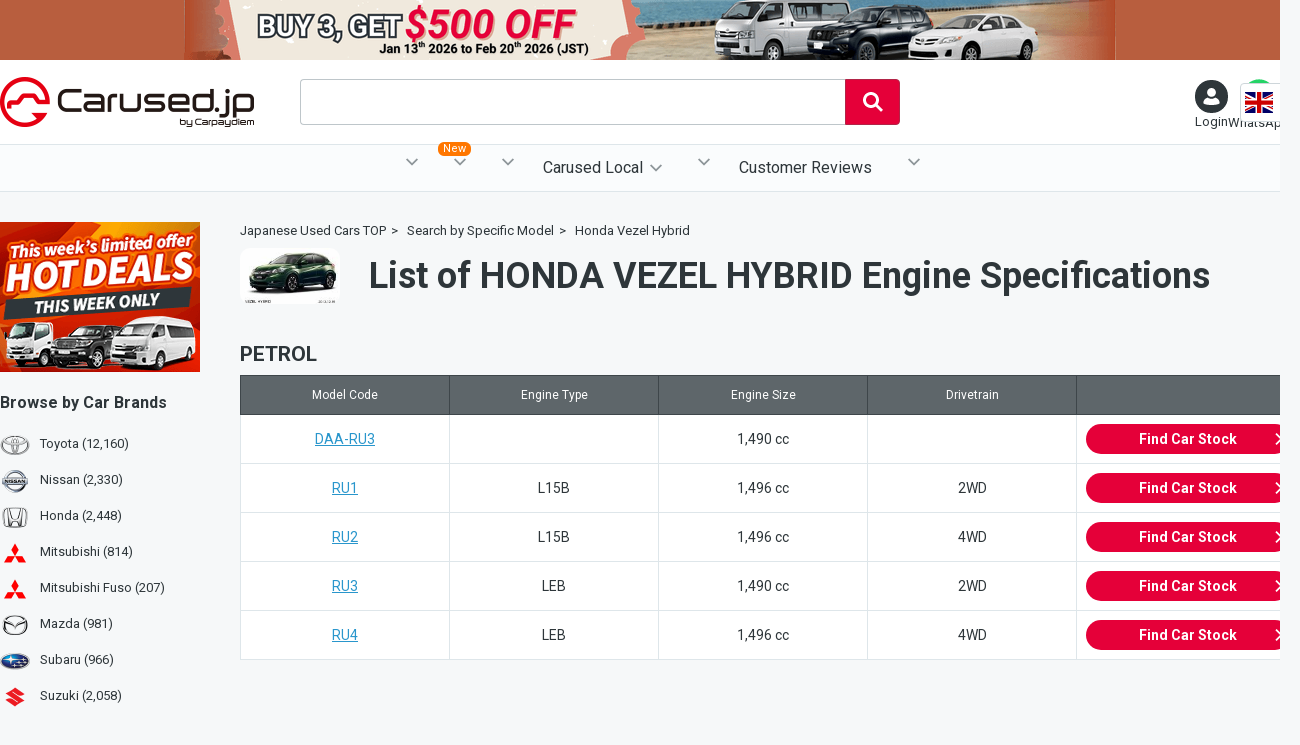

--- FILE ---
content_type: text/html; charset=UTF-8
request_url: https://carused.jp/engine/honda-vezel-hybrid
body_size: 10963
content:
<!doctype html>
<html lang="en">

<head prefix="og: http://ogp.me/ns#">
    <meta charset="utf-8">

<script>(function(w,d,s,l,i){w[l]=w[l]||[];w[l].push({'gtm.start':
new Date().getTime(),event:'gtm.js'});var f=d.getElementsByTagName(s)[0],
j=d.createElement(s),dl=l!='dataLayer'?'&l='+l:'';j.setAttributeNode(d.createAttribute('data-ot-ignore'));j.async=true;j.src=
'https://www.googletagmanager.com/gtm.js?id='+i+dl;f.parentNode.insertBefore(j,f);
})(window,document,'script','dataLayer','GTM-5N48F6J');</script>



<link rel="preload" href="https://d1og64tg0ubvon.cloudfront.net/baner/2026/01/806.png" as="image" media="(min-width: 1024px)">
<link rel="preload" href="https://d1og64tg0ubvon.cloudfront.net/baner/2026/01/808.png" as="image" media="(max-width: 1023px)">

<link rel="preload" href="https://d1og64tg0ubvon.cloudfront.net/baner/2022/11/58.png" as="image" media="(min-width: 1024px)">


<meta http-equiv='x-dns-prefetch-control' content='on'>
<link rel="preconnect dns-prefetch" href="//fonts.googleapis.com">
<link rel="preconnect dns-prefetch" href="//app-ab30.marketo.com">
<link rel="preconnect dns-prefetch" href="//munchkin.marketo.net">

<link rel="preconnect dns-prefetch" href="//connect.facebook.net">
<link rel="preconnect dns-prefetch" href="//media.reviews.co.uk">
<link rel="preconnect dns-prefetch" href="//fonts.gstatic.com">
<link rel="preconnect dns-prefetch" href="//www.googleadservices.com">
<link rel="preconnect dns-prefetch" href="//browser.sentry-cdn.com">
<link rel="preconnect dns-prefetch" href="//developers.google.com">
<link rel="preconnect dns-prefetch" href="//bingads.microsoft.com">




<link href="https://fonts.googleapis.com/css?family=Roboto:400,500,700&display=swap" rel="preload" as="style">
<link href="https://fonts.googleapis.com/css?family=Roboto:400,500,700&display=swap" rel="stylesheet" media="print" onload='this.onload=null;this.media="all"'>
<noscript><link href="https://fonts.googleapis.com/css?family=Roboto:400,500,700&display=swap" rel="stylesheet"></noscript>

    
    <link rel="canonical" href="https://carused.jp/engine/honda-vezel-hybrid">


<!-- Fav and Touch Icons -->
<link rel="icon" type="image/x-icon" href="/images/favicon.ico">
<link rel="apple-touch-icon" href="/images/apple-touch-icon.png" sizes="180x180">
<meta name="format-detection" content="telephone=no">

<!--Push notification-->
<link rel="manifest" href="https://carused.jp/manifest.json">

    
                <link rel="stylesheet" href="https://carused.jp/css/common.css?id=7664739294f9f090734f9c51c5dcff6f">
        <link rel="stylesheet" href="https://carused.jp/css/engine.css?id=9843d7677930df08bf0c74a108ad4adf">

    <title>List of HONDA VEZEL HYBRID Engine Specifications - Japanese Used Cars Carused.jp</title>
<meta name="description" content="We export best quality of Japanese used car, commercial vehicles all over the world! Take a look at our stocks of leading Japanese brands." >
<meta name="author" content="Carpaydiem">
<meta name="viewport" content="width=device-width, initial-scale=1, maximum-scale=1">
<meta property="og:site_name" content="Carused.jp">
<meta property="og:type" content="website">
<meta property="og:url" content="https://carused.jp/engine/honda-vezel-hybrid?utm_source=fbshare&utm_medium=social&utm_campaign=socialshare">
<meta property="og:title" content="List of HONDA VEZEL HYBRID Engine Specifications - Japanese Used Cars Carused.jp">
<meta property="og:description" content="We export best quality of Japanese used car, commercial vehicles all over the world! Take a look at our stocks of leading Japanese brands.">
<meta property="og:image" content="https://carused.jp/images/ogp.jpg">
<meta name="twitter:card" content="summary_large_image">
<meta name="twitter:site" content="@Carusedjp">
<meta name="twitter:title" content="List of HONDA VEZEL HYBRID Engine Specifications - Japanese Used Cars Carused.jp">
<meta name="twitter:description" content="We export best quality of Japanese used car, commercial vehicles all over the world! Take a look at our stocks of leading Japanese brands.">
<meta name="twitter:image" content="https://carused.jp/images/ogp.jpg">
    <link rel="alternate" hreflang="en" href="https://carused.jp/engine/honda-vezel-hybrid">
    <link rel="alternate" hreflang="fr" href="https://carused.jp/fr/engine/honda-vezel-hybrid">
    <link rel="alternate" hreflang="pt" href="https://carused.jp/pt/engine/honda-vezel-hybrid">
    <link rel="alternate" hreflang="ru" href="https://carused.jp/ru/engine/honda-vezel-hybrid">
    <link rel="alternate" hreflang="es" href="https://carused.jp/es/engine/honda-vezel-hybrid">
    <link rel="alternate" hreflang="de" href="https://carused.jp/de/engine/honda-vezel-hybrid">
    <link rel="alternate" hreflang="sw" href="https://carused.jp/sw/engine/honda-vezel-hybrid">
</head>

<body class=" carEngine ">
    <noscript>
    <iframe src="https://www.googletagmanager.com/ns.html?id=GTM-5N48F6J" height="0" width="0" style="display:none;visibility:hidden"></iframe>
</noscript>

<div id="fb-root"></div>
<script>
    (function (d, s, id) {
        var js, fjs = d.getElementsByTagName(s)[0];
        if (d.getElementById(id)) {
            return;
        }
        js     = d.createElement(s);
        js.id  = id;
        js.src = "//connect.facebook.net/en_US/sdk.js#xfbml=1&version=v2.10";
        fjs.parentNode.insertBefore(js, fjs);
    }(document, 'script', 'facebook-jssdk'));
</script>
    <header id="header">
        <div class="innerWrapper">
    <div id="fixHeader">
        <style>
        :root {
                            --header-baner-color-pc: #B85E3E;
                                }
    </style>
    <div class="bnrCampaign">
        <a href="https://campaign.carused.jp/en/2026-buy3" id="bnr-header">
            <picture>
                <source media="(max-width: 1023px)" srcset="https://d1og64tg0ubvon.cloudfront.net/baner/2026/01/808.png">
                <img src="https://d1og64tg0ubvon.cloudfront.net/baner/2026/01/806.png" width="932" height="60" alt="">
            </picture>
        </a>
    </div>
        <div class="headerBox">
            <div id="logo">
                <a href="https://carused.jp/">
                    <picture>
                        <source media="(max-width: 1023px)" srcset="https://carused.jp/images/logo_mb.png">
                        <img src="https://carused.jp/images/logo.png" alt="Carused.jp by Carpaydiem" width="254" height="50">
                    </picture>
                </a>
            </div>
            <div class="vue" id="keywordSearchWrap">
                <keyword-search-form />
            </div>
            <div id="bar">
                <ul class="barBox">
                    <li id="btnMenu">
                        <a href="javascript:void(0);" class="barBlock"><svg class="iconMenu"><use xlink:href="/images/icon.svg#icon_menu"></use></svg><span>Menu</span></a>
                    </li>
                    
                    <li class="mypage ">
                        <a href="javascript:void(0);" id="btnLogin" class="barBlock">
                            <div class="mypageWrap">
                                <svg xmlns="http://www.w3.org/2000/svg" viewBox="0 0 50 50"><path fill-rule="evenodd" clip-rule="evenodd" fill="#FFF" d="M36.3 28c-3.2 2.4-7.1 3.8-11.3 3.8-4.3 0-8.2-1.4-11.4-3.8C6.4 30.6.9 35.9 1 43.9 1 47.3 11.7 50 25 50s24-2.7 24-6.1c-.1-8-5.5-13.2-12.7-15.9z"/><circle fill-rule="evenodd" clip-rule="evenodd" fill="#FFF" cx="25" cy="13" r="13"/></svg>
                            </div>
                                                            <span>Login</span>
                                                    </a>
                        <div id="navMypage">
                            <ul>
                                <li class="signup vue">
                                    <p>Become a Carused Member and get great values</p>
                                                                            <p class="numReceived">77 users signed up yesterday.</p>
                                        <a href="https://carused.jp/signup">Signup</a>
                                        <signup-tooltip></signup-tooltip>
                                                                    </li>
                                <li class="login">
                                                                            <a href="https://carused.jp/login">Login</a>
                                                                    </li>
                            </ul>
                        </div>
                        <a href="javascript:void(0);" id="btnMypage" class="barBlock">
                            <div class="mypageWrap">
                                <svg xmlns="http://www.w3.org/2000/svg" viewBox="0 0 50 50"><path fill-rule="evenodd" clip-rule="evenodd" fill="#FFF" d="M36.3 28c-3.2 2.4-7.1 3.8-11.3 3.8-4.3 0-8.2-1.4-11.4-3.8C6.4 30.6.9 35.9 1 43.9 1 47.3 11.7 50 25 50s24-2.7 24-6.1c-.1-8-5.5-13.2-12.7-15.9z"/><circle fill-rule="evenodd" clip-rule="evenodd" fill="#FFF" cx="25" cy="13" r="13"/></svg>
                            </div>
                                                            <span>Login</span>
                                                    </a>
                    </li>
                    <li class="contact">
                        <a href="https://api.whatsapp.com/send?phone=817093387406" target="_blank" id="contact_whatsapp" class="iconWhatsapp barBlock"><span>WhatsApp</span></a>
                    </li>
                    <li class="search vue">
                        <advanced-search-button />
                    </li>
                </ul>
            </div>
            <div id="selectLang">
                <div class="labelSelect en"></div>
                <select name="lang" id="lang" class="lang">
                                            <option value="en">English</option>
                                            <option value="fr">Français</option>
                                            <option value="pt">Português</option>
                                            <option value="ru">Pусский</option>
                                            <option value="es">Español</option>
                                            <option value="de">Deutsche</option>
                                            <option value="sw">Kiswahili</option>
                                    </select>
            </div>
        </div>
    </div>
    <div class="vue">
        <advanced-search-form :feature_tags="[{&quot;id&quot;:19,&quot;value&quot;:&quot;Stocks For USA&quot;,&quot;slug&quot;:&quot;stocks_for_usa&quot;,&quot;img&quot;:&quot;phpt5VUbZ.png&quot;,&quot;banner&quot;:null,&quot;img_path&quot;:&quot;https:\/\/d1og64tg0ubvon.cloudfront.net\/feature-tag\/19\/phpt5VUbZ.png&quot;}]" :can-view-auction="true" />
    </div>
    <div class="vue">
        <global-navigation :loginuser="false" :local-agent="{&quot;bs&quot;:{&quot;url&quot;:&quot;\/global-services\/bahamas\/import-procedures&quot;,&quot;title&quot;:&quot;Bahamas&quot;},&quot;bi&quot;:{&quot;url&quot;:&quot;\/global-services\/burundi\/import-procedures&quot;,&quot;title&quot;:&quot;Burundi&quot;},&quot;cd&quot;:{&quot;url&quot;:&quot;\/global-services\/congo-kinshasa&quot;,&quot;title&quot;:&quot;Congo Kinshasa&quot;},&quot;de&quot;:{&quot;url&quot;:&quot;\/global-services\/germany&quot;,&quot;title&quot;:&quot;Germany&quot;},&quot;ke&quot;:{&quot;url&quot;:&quot;\/global-services\/kenya\/import-procedures&quot;,&quot;title&quot;:&quot;Kenya&quot;},&quot;mz&quot;:{&quot;url&quot;:&quot;\/global-services\/mozambique&quot;,&quot;title&quot;:&quot;Mozambique&quot;},&quot;nz&quot;:{&quot;url&quot;:&quot;\/global-services\/new-zealand\/import-procedures&quot;,&quot;title&quot;:&quot;New Zealand&quot;},&quot;pk&quot;:{&quot;url&quot;:&quot;\/global-services\/pakistan&quot;,&quot;title&quot;:&quot;Pakistan&quot;},&quot;ph&quot;:{&quot;url&quot;:&quot;\/global-services\/philippines\/import-procedures&quot;,&quot;title&quot;:&quot;Philippines&quot;},&quot;pl&quot;:{&quot;url&quot;:&quot;\/global-services\/poland&quot;,&quot;title&quot;:&quot;Poland&quot;},&quot;lk&quot;:{&quot;url&quot;:&quot;\/global-services\/sri-lanka\/import-procedures&quot;,&quot;title&quot;:&quot;Sri Lanka&quot;},&quot;tz&quot;:{&quot;url&quot;:&quot;\/global-services\/tanzania&quot;,&quot;title&quot;:&quot;Tanzania&quot;},&quot;ug&quot;:{&quot;url&quot;:&quot;\/global-services\/uganda\/import-procedures&quot;,&quot;title&quot;:&quot;Uganda&quot;},&quot;zm&quot;:{&quot;url&quot;:&quot;\/global-services\/zambia&quot;,&quot;title&quot;:&quot;Zambia&quot;}}" random-signup-count=77 :can-view-auction="true" />
    </div>
</div>




    </header>

    
            <div id="wrapper">
                            <main id="contents">
        <div class="breadcrumbBox">
            <ol class="breadcrumb">
            <li class="bcitem"><a href="https://carused.jp/"><span>Japanese Used Cars TOP</span></a></li>
            <li class="bcitem"><a href="https://carused.jp/engine"><span>Search by Specific Model</span></a></li>
            <li class="bcitem"><a href="https://carused.jp/engine/honda-vezel-hybrid"><span>Honda Vezel Hybrid</span></a></li>
    </ol>
        </div>
        <div class="detailArea">
            <div class="headerBox">
                <h1>
                                            <div class="logoMaker"><img src="https://d1og64tg0ubvon.cloudfront.net/model/4876.jpg" alt="HONDA VEZEL HYBRID" width="100"></div>
                                        <span>List of HONDA VEZEL HYBRID Engine Specifications</span>
                </h1>
            </div>
                                                                                                                                    <h2>PETROL</h2>
                    <div class="detailBox js-scrollable">
                        <table>
                            <tr>
                                <th>Model Code</th>
                                <th>Engine Type</th>
                                <th>Engine Size</th>
                                <th>Drivetrain</th>
                                <th class="btnCarList">&nbsp;</th>
                            </tr>
                                                            <tr>
                                    <td><a class="clickAble" href="https://carused.jp/car-list?keyword=DAA-RU3">DAA-RU3</a></td>
                                    <td></td>
                                    <td>1,490 cc</td>
                                    <td></td>
                                    <td class="btnCarList"><a href="https://carused.jp/car-list?keyword=DAA-RU3">Find Car Stock<svg class="iconArrow"><use xlink:href="https://carused.jp/images/icon.svg#icon_arrow"></use></svg></a></td>
                                </tr>
                                                            <tr>
                                    <td><a class="clickAble" href="https://carused.jp/car-list?keyword=RU1">RU1</a></td>
                                    <td>L15B</td>
                                    <td>1,496 cc</td>
                                    <td>2WD</td>
                                    <td class="btnCarList"><a href="https://carused.jp/car-list?keyword=RU1">Find Car Stock<svg class="iconArrow"><use xlink:href="https://carused.jp/images/icon.svg#icon_arrow"></use></svg></a></td>
                                </tr>
                                                            <tr>
                                    <td><a class="clickAble" href="https://carused.jp/car-list?keyword=RU2">RU2</a></td>
                                    <td>L15B</td>
                                    <td>1,496 cc</td>
                                    <td>4WD</td>
                                    <td class="btnCarList"><a href="https://carused.jp/car-list?keyword=RU2">Find Car Stock<svg class="iconArrow"><use xlink:href="https://carused.jp/images/icon.svg#icon_arrow"></use></svg></a></td>
                                </tr>
                                                            <tr>
                                    <td><a class="clickAble" href="https://carused.jp/car-list?keyword=RU3">RU3</a></td>
                                    <td>LEB</td>
                                    <td>1,490 cc</td>
                                    <td>2WD</td>
                                    <td class="btnCarList"><a href="https://carused.jp/car-list?keyword=RU3">Find Car Stock<svg class="iconArrow"><use xlink:href="https://carused.jp/images/icon.svg#icon_arrow"></use></svg></a></td>
                                </tr>
                                                            <tr>
                                    <td><a class="clickAble" href="https://carused.jp/car-list?keyword=RU4">RU4</a></td>
                                    <td>LEB</td>
                                    <td>1,496 cc</td>
                                    <td>4WD</td>
                                    <td class="btnCarList"><a href="https://carused.jp/car-list?keyword=RU4">Find Car Stock<svg class="iconArrow"><use xlink:href="https://carused.jp/images/icon.svg#icon_arrow"></use></svg></a></td>
                                </tr>
                                                    </table>
                    </div>
                                                                                                                                                                                </div>
    </main>
            <nav id="nav">
            <div class="banerImg">
            <a href="https://carused.jp/car-list?flag=featured_stock" id="bnr-left-column">
                <picture>
                    <source srcset="https://d1og64tg0ubvon.cloudfront.net/baner/2022/11/58.png" media="(min-width: 1024px)">
                    <img src="/images/list/noimage.svg" alt="hot deals cars EN" width="200" height="150">
                </picture>
            </a>
        </div>
        <dl class="maker">
        <dt>
            <h2>Browse by <b>Car Brands</b></h2>
        </dt>
                                
                            <dd class="toyota"><a href="https://carused.jp/car-list/toyota">Toyota (12,160)</a></dd>
                                            
                            <dd class="nissan"><a href="https://carused.jp/car-list/nissan">Nissan (2,330)</a></dd>
                                            
                            <dd class="honda"><a href="https://carused.jp/car-list/honda">Honda (2,448)</a></dd>
                                            
                            <dd class="mitsubishi"><a href="https://carused.jp/car-list/mitsubishi">Mitsubishi (814)</a></dd>
                                            
                            <dd class="mitsubishi-fuso"><a href="https://carused.jp/car-list/mitsubishi-fuso">Mitsubishi Fuso (207)</a></dd>
                                            
                            <dd class="mazda"><a href="https://carused.jp/car-list/mazda">Mazda (981)</a></dd>
                                            
                            <dd class="subaru"><a href="https://carused.jp/car-list/subaru">Subaru (966)</a></dd>
                                            
                            <dd class="suzuki"><a href="https://carused.jp/car-list/suzuki">Suzuki (2,058)</a></dd>
                                            
                            <dd class="daihatsu"><a href="https://carused.jp/car-list/daihatsu">Daihatsu (2,243)</a></dd>
                                            
                            <dd class="isuzu"><a href="https://carused.jp/car-list/isuzu">Isuzu (203)</a></dd>
                                            
                            <dd class="hino"><a href="https://carused.jp/car-list/hino">Hino (279)</a></dd>
                                            
                            <dd class="lexus"><a href="https://carused.jp/car-list/lexus">Lexus (492)</a></dd>
                                            
                            <dd class="mercedes-benz"><a href="https://carused.jp/car-list/mercedes-benz">Mercedes Benz (442)</a></dd>
                                            
                            <dd class="bmw"><a href="https://carused.jp/car-list/bmw">BMW (333)</a></dd>
                                            
                            <dd class="volkswagen"><a href="https://carused.jp/car-list/volkswagen">Volkswagen (229)</a></dd>
                                            
                            <dd class="audi"><a href="https://carused.jp/car-list/audi">Audi (167)</a></dd>
                                            
                            <dd class="volvo"><a href="https://carused.jp/car-list/volvo">Volvo (200)</a></dd>
                                            
                            <dd class="ford"><a href="https://carused.jp/car-list/ford">Ford (36)</a></dd>
                                            
                            <dd class="dongfeng"><a href="https://carused.jp/car-list/dongfeng">DongFeng (1)</a></dd>
                        </dl>
    <dl class="type">
        <dt>
            <h2>Browse by <b>Body Type</b></h2>
        </dt>
                                <dd class="sedan">
                <a href="https://carused.jp/car-list/category_1">
                    <svg class="iconSedan">
                        <use xlink:href="/images/icon.svg#icon_sedan"></use>
                    </svg>
                    Sedan (1,697)
                </a>
            </dd>
                                <dd class="coupe">
                <a href="https://carused.jp/car-list/category_5">
                    <svg class="iconCoupe">
                        <use xlink:href="/images/icon.svg#icon_coupe"></use>
                    </svg>
                    Coupe (332)
                </a>
            </dd>
                                <dd class="wagon">
                <a href="https://carused.jp/car-list/category_10">
                    <svg class="iconWagon">
                        <use xlink:href="/images/icon.svg#icon_wagon"></use>
                    </svg>
                    Wagon (4,845)
                </a>
            </dd>
                                <dd class="hatchback">
                <a href="https://carused.jp/car-list/category_15">
                    <svg class="iconHatchback">
                        <use xlink:href="/images/icon.svg#icon_hatchback"></use>
                    </svg>
                    Hatchback (3,976)
                </a>
            </dd>
                                <dd class="suv">
                <a href="https://carused.jp/car-list/category_20">
                    <svg class="iconSUV">
                        <use xlink:href="/images/icon.svg#icon_suv"></use>
                    </svg>
                    SUV (4,934)
                </a>
            </dd>
                                <dd class="convertible">
                <a href="https://carused.jp/car-list/category_25">
                    <svg class="iconConvertible">
                        <use xlink:href="/images/icon.svg#icon_convertible"></use>
                    </svg>
                    Convertible (33)
                </a>
            </dd>
                                <dd class="vans">
                <a href="https://carused.jp/car-list/category_30">
                    <svg class="iconVans">
                        <use xlink:href="/images/icon.svg#icon_vans"></use>
                    </svg>
                    Vans (Minibus) (2,359)
                </a>
            </dd>
                                <dd class="trucks">
                <a href="https://carused.jp/car-list/category_35">
                    <svg class="iconTrucks">
                        <use xlink:href="/images/icon.svg#icon_trucks"></use>
                    </svg>
                    Trucks (1,506)
                </a>
            </dd>
                                <dd class="bus">
                <a href="https://carused.jp/car-list/category_40">
                    <svg class="iconBus">
                        <use xlink:href="/images/icon.svg#icon_bus"></use>
                    </svg>
                    Bus (105)
                </a>
            </dd>
                
        <dd class="keitrucks">
            <a href="https://carused.jp/car-list/category_35?bodytype_id=30">
                <svg class="iconKeitrucks">
                    <use xlink:href="/images/icon.svg#icon_keitrucks"></use>
                </svg>
                Kei Trucks (2)
            </a>
        </dd>
        <dd class="dumptrucks">
            <a href="https://carused.jp/car-list/category_35?bodytype_id=14">
                <svg class="iconDump">
                    <use xlink:href="/images/icon.svg#icon_dump"></use>
                </svg>
                Dump (Tipper) (273)
            </a>
        </dd>
        <dd class="machinery">
            <a href="https://carused.jp/car-list/category_45">
                <svg class="iconMachinery">
                    <use xlink:href="/images/icon.svg#icon_machinery"></use>
                </svg>
                Machinery (0)
            </a>
        </dd>
    </dl>
    <dl class="price">
        <dt>
            <h2>Browse by <b>Price</b></h2>
        </dt>
        <dd>
            <a href="/car-list?max_price=1000">
                <svg class="iconPrice"><use xlink:href="/images/icon.svg#icon_price" /></svg>
                Used Cars under $1,000
            </a>
        </dd>
        <dd>
            <a href="/car-list?max_price=3000">
                <svg class="iconPrice"><use xlink:href="/images/icon.svg#icon_price" /></svg>
                Used Cars under $3,000
            </a>
        </dd>
        <dd>
            <a href="/car-list?max_price=5000">
                <svg class="iconPrice"><use xlink:href="/images/icon.svg#icon_price" /></svg>
                Used Cars under $5,000
            </a>
        </dd>
        <dd>
            <a href="/car-list?max_price=7000">
                <svg class="iconPrice"><use xlink:href="/images/icon.svg#icon_price" /></svg>
                Used Cars under $7,000
            </a>
        </dd>
    </dl>
    <dl class="category">
        <dt>
            <h2>Browse by <b>Category</b></h2>
        </dt>
        <dd>
            <a href="https://carused.jp/car-list?steering=2">
                <svg class="iconLefthand"><use xlink:href="/images/icon.svg#icon_lefthand" /></svg>
                Left hand Drive
            </a>
        </dd>
        <dd>
            <a href="https://carused.jp/car-list?mission=5">
                <svg class="iconManual"><use xlink:href="/images/icon.svg#icon_manual" /></svg>
                Manual
            </a>
        </dd>
        <dd>
            <a href="https://carused.jp/car-list?fuel=5">
                <svg class="iconDiesel"><use xlink:href="/images/icon.svg#icon_diesel" /></svg>
                Diesel
            </a>
        </dd>
        <dd>
            <a href="https://carused.jp/car-list?drivetrain=2">
                <svg class="icon4wd"><use xlink:href="/images/icon.svg#icon_4wd" /></svg>
                4WD
            </a>
        </dd>
        <dd class="jdm">
            <a href="https://carused.jp/car-list?tag=jdm">
                <svg class="iconJdm"><use xlink:href="/images/icon.svg#icon_jdm" /></svg>
                JDM
            </a>
        </dd>
        
                    <dd>
                <a href="https://carused.jp/car-list?flag=limited_offer">
                    <svg class="iconLimited" xmlns="http://www.w3.org/2000/svg" fill="none" viewBox="0 0 24 24" stroke="currentColor">
                        <path stroke-linecap="round" stroke-linejoin="round" d="M12 6v6h4.5m4.5 0a9 9 0 1 1-18 0 9 9 0 0 1 18 0Z" />
                    </svg>
                    Limited Offer
                </a>
            </dd>
            <dd>
                <a href="https://carused.jp/car-list?flag=toyota_tsusho_exclusive_stock">
                    <svg class=""><use xlink:href="/images/icon.svg#icon_toyotsu" /></svg>
                    Toyota Tsusho Exclusive Stock
                </a>
            </dd>
            </dl>
    <dl class="stockCountry">
        <dt>
            <h2>Vehicles in Stock</h2>
        </dt>
                                <dd><a href="https://carused.jp/car-list?stock_country_id=40"><img class="country_flag" src="https://carused.jp/images/list/noimage.svg" data-echo="https://carused.jp/images/flag/jp.png" width="22" height="14"> JAPAN (26,810)</a></dd>
                                <dd><a href="https://carused.jp/car-list?stock_country_id=98"><img class="country_flag" src="https://carused.jp/images/list/noimage.svg" data-echo="https://carused.jp/images/flag/sg.png" width="22" height="14"> SINGAPORE (422)</a></dd>
                                <dd><a href="https://carused.jp/car-list?stock_country_id=168"><img class="country_flag" src="https://carused.jp/images/list/noimage.svg" data-echo="https://carused.jp/images/flag/cn.png" width="22" height="14"> CHINA (74)</a></dd>
        
    </dl>
</nav>
        </div>
    
    <footer id="footer">
        <div class="innerWrapper">
    <section class="siteInfo">
        <div class="sns">
            <ul>
                <li><a href="https://www.facebook.com/carused.jp" target="_blank"><svg class="iconFacebook"><use xlink:href="/images/icon.svg#icon_facebook"></use></svg></a></li>
                <li><a href="https://twitter.com/CARUSEDJP" target="_blank"><svg class="iconTwitter"><use xlink:href="/images/icon.svg#icon_twitter"></use></svg></a></li>
                <li><a href="https://www.youtube.com/channel/UC3jjJFDqulsMcli2wB_POGg" target="_blank"><svg class="iconYoutube"><use xlink:href="/images/icon.svg#icon_youtube"></use></svg></a></li>
                <li><a href="https://www.linkedin.com/company/carused.jp/" target="_blank"><svg class="iconLinkedin"><use xlink:href="/images/icon.svg#icon_linkedin"></use></svg></a></li>
                <li><a href="https://www.instagram.com/carusedjp" target="_blank"><svg class="iconInstagram"><use xlink:href="/images/icon.svg#icon_instagram"></use></svg></a></li>
            </ul>
        </div>
        <div class="logo">
            <a href="https://carused.jp/"><img src="https://carused.jp/images/list/noimage.svg" data-echo="https://carused.jp/images/carused-logo-white.png" alt="Carused.jp" width="210" height="49"></a>
            <p>Japanese used Vans, Minibus &amp; Trucks for sale</p>
        </div>
        
    </section>
    <div class="footerBox">
        <nav class="footerNav">
            <h2>Quick Menu</h2>
            <ul>
                <li><a href="https://carused.jp/static/about">About Us</a></li>
                
                <li><a href="https://carused.jp/static/car-catalog">Car Catalog</a></li>
                <li><a href="https://carused.jp/static/faqs/how-to-buy">How to Buy</a></li>
                <li><a href="https://carused.jp/static/faqs">FAQ</a></li>
                
                <li><a href="https://carused.jp/static/privacy-policy">Privacy Notice</a></li>
                <li><a href="https://carused.jp/static/terms-of-service">Terms of Service</a></li>
                <li><a href="https://carused.jp/static/cookie-setting">Cookies Setting</a></li>
                <li><a href="https://carused.jp/static/auction">Ninja Auction</a></li>
                <li><a href="https://carpaydiem.jp" target="_blank">会社情報</a></li>
            </ul>
        </nav>
        <section class="officeHour">
            <h2>Office Hours</h2>
            <ul class="office-hour">
                <li><time itemprop="openingHours" datetime="Mo,Tu,We,Th,Fr 08:00 - 20:00">Monday - Friday<span>08:00 - 20:00</span></time></li>
                <li><time itemprop="openingHours" datetime="Sa 08:00 - 19:00">Saturday<span>08:00 - 19:00</span></time></li>
                <li>Sunday<span>Closed</span></li>
            </ul>
        </section>
        <section class="address">
            <h2>Address</h2>
            <p>2-6-12 Shibuya, Shibuya-ku Tokyo</p>
            <ul>
                <li class="whatsapp"><a href="https://api.whatsapp.com/send?phone=817093387406" target="_blank" id="contact_whatsapp_footer" class="iconWhatsapp"><span>+81-70-9338-7406</span></a></li>
                <li class="email">Email: <a href="mailto:support@carused.jp">support@carused.jp</a></li>
            </ul>
            <div>
                <a href="http://www.jumvea.or.jp/members/CarPayDiem-602" target="_blank" class="jumvea"><img src="https://carused.jp/images/list/noimage.svg" data-echo="https://carused.jp/images/icon_footer.png" alt="" width="204" height="30"></a>
            </div>
        </section>
    </div>
</div>
<div class="copyright">
    <small>&#169; Copyright 2009 - 2026 Carpaydiem CO.,LTD. All rights reserved.</small>Carpaydiem Co.,Ltd  operates with Permission from Tokyo Public Safety Commission. Reg. No.303321407716
</div>
<div class="vue">
    <modal-general />
</div>
<div class="vue">
    <agreement-modal />
</div>
<div class="vue">
    <loading />
</div>
    </footer>

    
                <script src="https://carused.jp/js/lib/echo.min.js"></script>
<script>
    echo.init({
        offset: 1000
    });
</script>
<script>
    var locale = 'en';
    var noimg = 'https://d1og64tg0ubvon.cloudfront.net/noImage.gif';
</script>
<script src="https://carused.jp/js/common.js?id=e5bd7c5beb866a6aa13f86ed5f2b52ba"></script>
<script src="https://carused.jp/js/app.js?id=a1b70e14cfec669bbd648af818603a2d"></script>

<script>
    var metalist = document.getElementsByTagName('meta'),
        targetWidth = 1024;
    function changeViewport(){
        var screenWidth = window.screen.width,
            strViewport = 'width=device-width, initial-scale=1, maximum-scale=1';
        for(var i = 0; i < metalist.length; i++){
            var name = metalist[i].getAttribute('name');
            if(name && name.toLowerCase() === 'viewport'){
                if(screenWidth >= targetWidth){
                    strViewport = 'width=1300, initial-scale=1';
                }
                metalist[i].setAttribute('content',strViewport);
                break;
            }
        }
    }
    var ev = document.createEvent('UIEvent');
    ev.initEvent('resize',true,true)
    window.dispatchEvent(ev);
</script>
        <script>
$(function(){
    var load_country_flag = (function() {
        var loaded = false;
        return function() {
            if (loaded) {
                return;
            }
            $('.navLocal img').each(function(index, elem) {
                $(elem).attr('src', $(elem).data('src'));
            });
        };
    })();
    var win = $(window),
        btnMenu = $('#btnMenu'),
        flagResize = 0,
        numReferral = Cookies.get('referral'),
        targetHead = $('#fixHeader'),
        scrollStart = 460,
        clsName = 'fixed',
        distance = 0,
        timer = false,
        headerHeight = 0;

    win.on('load resize',function(){
        headerHeight = targetHead.height() + $('#globalNav').height();
        var winWidth = window.innerWidth,
            target = $('.favoriteCover');
        if(winWidth > 1023){
            $('html').removeClass('fixed');
            target.children().removeAttr('style');
            return false;
        }else{
            scrollWidth(target);
            scrollArrow(target);
        }
        if(timer !== false){
            clearTimeout(timer);
        }
    });
    win.scroll(function(){
        distance = $(this).scrollTop();
        if (scrollStart <= distance && !targetHead.hasClass(clsName)) {
            $('body').css('padding-top', `${headerHeight}px`);
            targetHead.addClass(clsName);
        }else if (scrollStart > distance && targetHead.hasClass(clsName)) {
            $('body').css('padding-top', 0);
            targetHead.removeClass(clsName);
        }
    });

    if(numReferral == null){
        var str = location.search.slice(1),
            param = str.split("&"),
            arr = [],
            referral = "";
        for(var i = 0, max = param.length; i < max; i++){
            var tmp = param[i].split("=");
            arr.push(tmp[0]);
            arr[tmp[0]] = tmp[1];
        }
        referral = arr['referral'];
        if(referral != "" && referral != null && !isNaN(referral)){
            Cookies.set('referral',referral,{path: '/'});
        }
    }
    $('#radioTransMb').on('click','input',function(e){
        var target = $(e.currentTarget),
            check = 0;
        if(target.is(':checked')){
            check = 1;
        }
        $(e.delegateTarget).find('input').prop('checked', false);
        if(check === 1){
            target.prop('checked',true);
        }
    });
    $('#header').on('click','#coverMypage, #coverNav, #btnBackNav',function(){
        $(this).parent().parent().toggleClass(clsName);
    }).on('click','#btnLogin',function(){
        $('#navMypage').slideToggle('fast');
    }).on('click','#btnMenu a, #switchNav',function(){
        load_country_flag();
        $('#globalNav').toggleClass(clsName);
        $('#mypageNav').removeClass(clsName);
    }).on('click','#btnMypage, #switchMypage',function(){
        $('#mypageNav').toggleClass(clsName);
        $('#globalNav').removeClass(clsName);
    }).on('click','#labelMaker, #labelType, #labelCategory, #labelPrice, #labelSuv, #labelVan, #labelTruck, #labelWagon, #labelHatchback, #labelOther',function(){
        $('.btnSlide').each(function(){
            $(this).removeClass('active').next().hide();
        });
        $(this).toggleClass('active').next().stop(true).animate({'width': ['toggle', 'swing']});
    }).on('click','.closeSlide',function(){
        $(this).parent().stop(true).animate({'width': ['toggle', 'swing']}).prev().removeClass('active');
    }).on('click','.accordionNav',function(){
        $(this).toggleClass('active').parent().next().slideToggle('fast');
    });
    $('.favoriteCover').on('scroll',function(){
        if(flagResize == 0){
            scrollWidth($(this));
            flagResize = 1;
        }
        scrollArrow($(this));
    });
    const cookie = [];
    if( cookie.gdpr != 'accept') {
        $('#gdpr').on('click','#btnGdpr',function(e){
            var inexpire = new Date(new Date().getTime() + 10 * 365 * 24 * 60 * 60 * 1000);
            Cookies.set('gdpr','accept',{expires: inexpire, path: '/'});
            e.delegateTarget.remove();
        });
    }
    function scrollWidth(target){
        for(var i=0,max=target.length;i<max;i++){
            var targetClass = target.eq(i).attr('class'),
                child = target.eq(i).children(),
                grandchild,
                grandLen,
                margin;
            if(targetClass == 'favoriteCover'){
                margin = 32;
            }else{
                margin = 20;
            }
            grandchild = child.children();
            grandLen = grandchild.length;
            child.width((grandchild.width() * grandLen) + (margin * grandLen) - margin);
        }
    }
    function scrollArrow(target){
        var targetWidth = target.width(),
            child = target.children(),
            childWidth = child.width(),
            parent = target.parent(),
            max = Number(childWidth - targetWidth),
            num = target.scrollLeft();
        if(50 <= num){
            parent.addClass('left');
        }else{
            parent.removeClass('left');
        }
        if(max > num){
            parent.addClass('right');
        }else{
            parent.removeClass('right');
        }
    }
    /* ==========
    Select Decoration
    ========== */
    $('#selectLang').on('change','.lang',function(){
        switchLang($(this).children('option:selected').val());
    });
    labelSelect($(".lang"));
    function switchLang(target){
        var currnet_urls = location.pathname.split('/');
        var lang = currnet_urls[1];

        if(lang === 'fr' || lang === 'pt' || lang === 'ru' || lang === 'de' || lang === 'es'|| lang === 'sw'){
            currnet_urls.splice(1,1);
            var url = currnet_urls.join('/');
        }
        else{
            var url = location.pathname;
        }

        var param = '',
            tmpLang = '';
        if(location.search !== null){
            param = location.search;
        }
        if(target !== 'en'){
            tmpLang = '/' + target;
        }else if(url === ''){
            tmpLang = '/';
        }
        location.href = tmpLang + url + param;
    }
    function labelSelect(target){
        target.val($('html').attr('lang'));
        var elmDiv = target.prev("div"),
            propSelected = target.children(":selected");
        elmDiv.addClass(propSelected.val());
    }
});
</script>
        <script>
        /**
         * Modules in this bundle
         * @license
         *
         * scroll-hint:
         *   license: MIT (http://opensource.org/licenses/MIT)
         *   author: steelydylan
         *   version: 1.2.3
         *
         * es6-object-assign:
         *   license: MIT (http://opensource.org/licenses/MIT)
         *   author: Rubén Norte <rubennorte@gmail.com>
         *   maintainers: rubennorte <rubennorte@gmail.com>
         *   homepage: https://github.com/rubennorte/es6-object-assign
         *   version: 1.1.0
         *
         * This header is generated by licensify (https://github.com/twada/licensify)
         */
        !function(f){if("object"==typeof exports&&"undefined"!=typeof module)module.exports=f();else if("function"==typeof define&&define.amd)define([],f);else{var g;(g="undefined"!=typeof window?window:"undefined"!=typeof global?global:"undefined"!=typeof self?self:this).ScrollHint=f()}}((function(){var define,module,exports;return function e(t,n,r){function s(o,u){if(!n[o]){if(!t[o]){var a="function"==typeof require&&require;if(!u&&a)return a(o,!0);if(i)return i(o,!0);var f=new Error("Cannot find module '"+o+"'");throw f.code="MODULE_NOT_FOUND",f}var l=n[o]={exports:{}};t[o][0].call(l.exports,(function(e){var n=t[o][1][e];return s(n||e)}),l,l.exports,e,t,n,r)}return n[o].exports}for(var i="function"==typeof require&&require,o=0;o<r.length;o++)s(r[o]);return s}({1:[function(require,module,exports){"use strict";function assign(target,firstSource){if(null==target)throw new TypeError("Cannot convert first argument to object");for(var to=Object(target),i=1;i<arguments.length;i++){var nextSource=arguments[i];if(null!=nextSource)for(var keysArray=Object.keys(Object(nextSource)),nextIndex=0,len=keysArray.length;nextIndex<len;nextIndex++){var nextKey=keysArray[nextIndex],desc=Object.getOwnPropertyDescriptor(nextSource,nextKey);void 0!==desc&&desc.enumerable&&(to[nextKey]=nextSource[nextKey])}}return to}function polyfill(){Object.assign||Object.defineProperty(Object,"assign",{enumerable:!1,configurable:!0,writable:!0,value:assign})}module.exports={assign:assign,polyfill:polyfill}},{}],2:[function(require,module,exports){"use strict";Object.defineProperty(exports,"__esModule",{value:!0});var _createClass=function(){function defineProperties(target,props){for(var i=0;i<props.length;i++){var descriptor=props[i];descriptor.enumerable=descriptor.enumerable||!1,descriptor.configurable=!0,"value"in descriptor&&(descriptor.writable=!0),Object.defineProperty(target,descriptor.key,descriptor)}}return function(Constructor,protoProps,staticProps){return protoProps&&defineProperties(Constructor.prototype,protoProps),staticProps&&defineProperties(Constructor,staticProps),Constructor}}(),_es6ObjectAssign=require("es6-object-assign"),_util=require("./util");function _classCallCheck(instance,Constructor){if(!(instance instanceof Constructor))throw new TypeError("Cannot call a class as a function")}var defaults={suggestClass:"is-active",scrollableClass:"is-scrollable",scrollableRightClass:"is-right-scrollable",scrollableLeftClass:"is-left-scrollable",scrollHintClass:"scroll-hint",scrollHintIconClass:"scroll-hint-icon",scrollHintIconAppendClass:"",scrollHintIconWrapClass:"scroll-hint-icon-wrap",scrollHintText:"scroll-hint-text",scrollHintBorderWidth:10,remainingTime:-1,enableOverflowScrolling:!0,applyToParents:!1,suggestiveShadow:!1,offset:0,i18n:{scrollable:"scrollable"}},ScrollHint=function(){function ScrollHint(ele,option){var _this=this;_classCallCheck(this,ScrollHint),this.opt=(0,_es6ObjectAssign.assign)({},defaults,option),this.items=[];var elements="string"==typeof ele?document.querySelectorAll(ele):ele,applyToParents=this.opt.applyToParents;[].forEach.call(elements,(function(element){applyToParents&&(element=element.parentElement),element.style.position="relative",element.style.overflow="auto",_this.opt.enableOverflowScrolling&&("overflowScrolling"in element.style?element.style.overflowScrolling="touch":"webkitOverflowScrolling"in element.style&&(element.style.webkitOverflowScrolling="touch"));var item={element:element,scrolledIn:!1,interacted:!1};document.addEventListener("scroll",(function(e){e.target===element&&(item.interacted=!0,_this.updateItem(item))}),!0),(0,_util.addClass)(element,_this.opt.scrollHintClass),(0,_util.append)(element,'<div class="'+_this.opt.scrollHintIconWrapClass+'" data-target="scrollable-icon">\n        <span class="'+_this.opt.scrollHintIconClass+(_this.opt.scrollHintIconAppendClass?" "+_this.opt.scrollHintIconAppendClass:"")+'">\n          <div class="'+_this.opt.scrollHintText+'">'+_this.opt.i18n.scrollable+"</div>\n        </span>\n      </div>"),_this.items.push(item)})),window.addEventListener("scroll",(function(){_this.updateItems()})),window.addEventListener("resize",(function(){_this.updateItems()})),this.updateItems()}return _createClass(ScrollHint,[{key:"isScrollable",value:function isScrollable(item){var offset=this.opt.offset,element=item.element,offsetWidth;return element.offsetWidth+offset<element.scrollWidth}},{key:"checkScrollableDir",value:function checkScrollableDir(item){var _opt=this.opt,scrollHintBorderWidth=_opt.scrollHintBorderWidth,scrollableRightClass=_opt.scrollableRightClass,scrollableLeftClass=_opt.scrollableLeftClass,element=item.element,child,width=element.children[0].scrollWidth,parentWidth=element.offsetWidth,scrollLeft=element.scrollLeft;parentWidth+scrollLeft<width-scrollHintBorderWidth?(0,_util.addClass)(element,scrollableRightClass):(0,_util.removeClass)(element,scrollableRightClass),parentWidth<width&&scrollLeft>scrollHintBorderWidth?(0,_util.addClass)(element,scrollableLeftClass):(0,_util.removeClass)(element,scrollableLeftClass)}},{key:"needSuggest",value:function needSuggest(item){var scrolledIn=item.scrolledIn,interacted;return!item.interacted&&scrolledIn&&this.isScrollable(item)}},{key:"updateItems",value:function updateItems(){var _this2=this;[].forEach.call(this.items,(function(item){_this2.updateItem(item)}))}},{key:"updateStatus",value:function updateStatus(item){var _this3=this,element=item.element,scrolledIn;item.scrolledIn||(0,_util.getOffset)(element).top+Math.min(element.offsetHeight,window.innerHeight)/2<(0,_util.getScrollTop)()+window.innerHeight&&(item.scrolledIn=!0,-1!==this.opt.remainingTime&&setTimeout((function(){item.interacted=!0,_this3.updateItem(item)}),this.opt.remainingTime))}},{key:"updateItem",value:function updateItem(item){var opt=this.opt,element=item.element,target=element.querySelector('[data-target="scrollable-icon"]');this.updateStatus(item),this.isScrollable(item)?(0,_util.addClass)(element,opt.scrollableClass):(0,_util.removeClass)(element,opt.scrollableClass),this.needSuggest(item)?(0,_util.addClass)(target,opt.suggestClass):(0,_util.removeClass)(target,opt.suggestClass),opt.suggestiveShadow&&this.checkScrollableDir(item)}}]),ScrollHint}();exports.default=ScrollHint,module.exports=exports.default},{"./util":3,"es6-object-assign":1}],3:[function(require,module,exports){"use strict";Object.defineProperty(exports,"__esModule",{value:!0});var append=exports.append=function append(element,string){var div=document.createElement("div");for(div.innerHTML=string;div.children.length>0;)element.appendChild(div.children[0])},addClass=exports.addClass=function addClass(element,className){element.classList?element.classList.add(className):element.className+=" "+className},removeClass=exports.removeClass=function removeClass(element,className){element.classList?element.classList.remove(className):element.className=element.className.replace(new RegExp("(^|\\b)"+className.split(" ").join("|")+"(\\b|$)","gi")," ")},getScrollTop=exports.getScrollTop=function getScrollTop(){return window.pageYOffset||document.documentElement.scrollTop||document.body.scrollTop||0},getScrollLeft=exports.getScrollLeft=function getScrollLeft(){return window.pageXOffset||document.documentElement.scrollLeft||document.body.scrollLeft||0},getOffset=exports.getOffset=function getOffset(el){var rect=el.getBoundingClientRect();return{top:rect.top+getScrollTop(),left:rect.left+getScrollLeft()}}},{}]},{},[2])(2)}));
        new ScrollHint('.js-scrollable');
    </script>
</body>

</html>


--- FILE ---
content_type: text/css
request_url: https://carused.jp/css/common.css?id=7664739294f9f090734f9c51c5dcff6f
body_size: 9833
content:
#btnGdpr,#btnGdpr:active,#btnGdpr:hover,#btnGdpr:visited,#gdpr,.btnPolicy,.btnPolicy:active,.btnPolicy:hover,.btnPolicy:visited{color:#fff}#gdpr{-webkit-box-pack:center;-ms-flex-pack:center;-webkit-box-align:center;-ms-flex-align:center;-webkit-font-smoothing:subpixel-antialiased;align-items:center;background-color:#2e363a;-webkit-box-sizing:border-box;box-sizing:border-box;-webkit-column-gap:20px;-moz-column-gap:20px;column-gap:20px;display:-webkit-box;display:-ms-flexbox;display:flex;font-size:12px;justify-content:center;line-height:1.2;padding:10px;width:100%}#btnGdpr,#gdpr p{margin:0}#btnGdpr{-webkit-box-pack:center;-ms-flex-pack:center;-webkit-box-align:center;-ms-flex-align:center;align-items:center;background-color:#e50012;border-radius:4px;display:-webkit-box;display:-ms-flexbox;display:flex;font-size:12px;justify-content:center;min-width:5em;padding:6px 8px}#btnGdpr:before{border:4px solid transparent;border-left-color:#fff;content:"";display:inline-block;margin-right:2px}#btnGdpr span{margin-left:.25em}.btnPolicy{text-decoration:underline}.btnPolicy:hover{text-decoration:none}@media screen and (max-width:1023px){#btnGdpr span{display:none}}.iconBack,.iconFavorite,.iconLoupe,.iconMenu,.iconPlus{stroke-width:0;stroke:currentColor;display:inline-block;vertical-align:middle}.iconFavorite,.iconLoupe{fill:#fff}.iconMenu{fill:#8e969a}.iconBack,.iconPlus{fill:#e50039}.iconLoupe,.iconMenu{height:20px;width:20px}.iconBack,.iconFavorite{height:16px;width:16px}.iconFavorite{margin:8px 0}.iconPlus{height:11px;width:11px}#searchMb .iconLoupe,.car-search-btn .iconLoupe,.iconBack,.iconPlus{margin-right:5px}.iconArrow{height:12px;width:12px}#globalNav .iconArrow{fill:#8e969a;display:block;margin-top:-6px;position:absolute;right:5px;top:50%;-webkit-transform:rotate(90deg);transform:rotate(90deg)}html{overflow-y:scroll}body{-webkit-text-size-adjust:100%;background-color:#f6f8f9;color:#2e363a;font-family:Roboto,sans-serif;line-height:1;margin:0;padding:0}article,aside,figure,footer,header,img,main,nav,picture,section{display:block}#btnMypage,#coverMypage,#coverNav,#mypageNav,#navMypage,#searchMb,#switchNav,.btnBack,.loginBar,.switchBar,[hidden]{display:none}h2{font-size:20px;font-weight:400}ol,ul{list-style:none;padding:0}dd,dl,figure,form,ol,ul{margin:0}a{color:#2e363a;text-decoration:none}button,input,select,textarea{font-family:inherit;font-size:inherit;margin:0;padding:0}.iconWhatsapp{font-size:11px;line-height:1}.iconWhatsapp:before{background-image:url("data:image/svg+xml;charset=utf8,%3Csvg%20id%3D%22i%22%20xmlns%3D%22http%3A%2F%2Fwww.w3.org%2F2000%2Fsvg%22%20viewBox%3D%220%200%20420%20420%22%3E%3Cstyle%3E.st0%7Bfill-rule%3Aevenodd%3Bclip-rule%3Aevenodd%3Bfill%3A%23FFFFFF%7D%3C%2Fstyle%3E%3Cpath%20id%3D%22n_1_%22%20class%3D%22st0%22%20d%3D%22M419%20209C419%2094%20325%200%20210%200S2%2094%202%20209c0%2036%209%2072%2027%20104L0%20421l111-29c30%2016%2064%2025%2099%2025%20115%200%20209-93%20209-208z%22%2F%3E%3Cpath%20id%3D%22o_2_%22%20d%3D%22M384%20209c0%2095-78%20173-174%20173-31%200-61-8-88-24l-6-4-66%2017%2018-64-4-6c-18-28-27-60-27-93%200-95%2078-173%20173-173s174%2078%20174%20174z%22%20fill-rule%3D%22evenodd%22%20clip-rule%3D%22evenodd%22%20fill%3D%22%2325D366%22%2F%3E%3Cpath%20id%3D%22c%22%20class%3D%22st0%22%20d%3D%22M305%20252c-51-23-34-28-63%206-3%204-7%204-12%201-22-6-60-38-71-61-7-11%2023-23%2015-38l-16-39c-6-13-12-7-22-9-15%202-31%2021-32%2050%202%2056%2094%20154%20173%20146%2010-2%2031-13%2035-25%205-12%205-23%203-25-1-2-4-3-10-6z%22%2F%3E%3C%2Fsvg%3E");content:"";display:block;height:40px;margin:0 auto;width:40px}#footer .iconWhatsapp:before{height:26px;margin:0 10px 0 0;width:26px}.iconWhatsapp span{display:block;text-align:center}.barBox{-webkit-box-pack:end;-ms-flex-pack:end;-webkit-box-align:center;-ms-flex-align:center;align-items:center;-webkit-column-gap:90px;-moz-column-gap:90px;column-gap:90px;display:-webkit-box;display:-ms-flexbox;display:flex;justify-content:flex-end;width:340px}.barBox .mypage{position:relative}.barBlock svg{display:block}.barBlock span{color:#2e363a;font-size:13px}#header{background-color:#fff;border-bottom:1px solid #dee6ea;margin-bottom:30px}#header .headerBox{-webkit-box-align:center;-ms-flex-align:center;align-items:center;display:-webkit-box;display:-ms-flexbox;display:flex;line-height:1;margin:0 auto;padding:15px 0;width:1300px}#header .favoriteWrap,#header .mypageWrap{background-color:#2e363a;border-radius:50px;-webkit-box-sizing:border-box;box-sizing:border-box;margin:5px auto 0;padding:8px;width:33px}#header .favoriteWrap{position:relative}#header .favorite input[type=button]{-webkit-appearance:none;background-color:#e50039;border:none;border-radius:50%;bottom:-6px;-webkit-box-sizing:border-box;box-sizing:border-box;color:#fff;font-size:11px;font-weight:700;line-height:1;padding:5px 0;position:absolute;right:-10px;text-align:center;width:21px;z-index:9}#header .bnrCampaign{background-color:var(--header-baner-color-pc)}@media screen and (max-width:1023px){#header .bnrCampaign{background-color:var(--header-baner-color-sp);margin:0 auto;max-width:410px}}#header .bnrCampaign img{margin:0 auto}#tooltipSignup{background-color:#fd0;border-radius:10px;bottom:-52px;-webkit-box-shadow:0 0 30px rgba(0,0,0,.4);box-shadow:0 0 30px rgba(0,0,0,.4);color:#2e363a;font-size:15px;left:50%;line-height:1.2;margin-left:-100px;position:absolute;width:200px;z-index:99}#tooltipSignup:after,#tooltipSignup:before{display:block;position:absolute}#tooltipSignup:before{border:6px solid transparent;border-bottom-color:#fd0;content:"";left:50%;margin-left:-6px;top:-12px}#tooltipSignup:after{background-color:#2e363a;border:2px solid #fd0;border-radius:50%;bottom:-6px;color:#fff;content:"x";font-size:14px;padding:3px 0;right:-6px;width:22px}#logo{width:300px}#keywordSearch,#keywordSearchWrap{width:600px}#keywordSearch form{display:-webkit-box;display:-ms-flexbox;display:flex;width:100%}#keywordSearch .btnKeyword,#keywordSearch input{height:46px}#keywordSearch input{border:1px solid #bec6ca;border-radius:4px 0 0 4px;border-right-width:0;-webkit-box-sizing:border-box;box-sizing:border-box;font-size:14px;outline:none;padding:0 10px;width:100%}#keywordSearch .btnKeyword{background-color:#e50039;border:1px solid #b22447;border-radius:0 4px 4px 0;padding:8px 0;text-align:center;width:60px}#navMypage{background-color:#fff;border-radius:10px;-webkit-box-shadow:0 0 10px 1px rgba(0,0,0,.4);box-shadow:0 0 10px 1px rgba(0,0,0,.4);-webkit-box-sizing:border-box;box-sizing:border-box;left:50%;margin-left:-115px;padding:20px;position:absolute;top:55px;width:230px;z-index:999}#navMypage:before{border:8px solid transparent;border-bottom-color:#fff;content:"";display:block;left:50%;margin-left:-8px;position:absolute;top:-16px}#navMypage li:first-child{border-bottom:1px dashed #ced6da;margin-bottom:10px;padding-bottom:10px}#navMypage p{font-size:14px;margin:0 0 10px}#navMypage .login a,#navMypage .signup a{border-radius:20px;color:#fff;display:block;padding:10px 0;text-align:center;width:100%}#navMypage .signup a{background-color:#e50039}#navMypage .login a{background-color:#8e969a}.numReceived{border:1px solid #2996cc;border-radius:6px;color:#2996cc;font-weight:700;padding:10px;position:relative;text-align:center}.numReceived:after,.numReceived:before{border:6px solid transparent;content:"";display:block;height:0;left:50%;margin-left:-6px;position:absolute;width:0}.numReceived:before{border-top-color:#2996cc;bottom:-12px;z-index:1}.numReceived:after{border-top-color:#fff;bottom:-11px;z-index:2}#globalNav li{font-size:15px}#globalNav li a{color:#2e363a;display:inline-block;line-height:1}#globalNav .navLocal img{display:inline-block;margin-right:5px;vertical-align:baseline}#globalNav .new{position:relative}#globalNav .new:after{background-color:#f70;border-radius:6px;color:#fff;content:"New";font-size:11px;line-height:1;margin-top:-1em;padding:1px 0 2px;position:absolute;right:-36px;text-align:center;top:50%;width:3em}#wrapper{margin:0 auto;padding-bottom:100px;width:1300px}#wrapper:after{clear:both;content:"";display:block}#contents{float:right;width:1060px}#contents h1{font-size:18px;font-weight:400;margin:0 0 15px;padding:0}.breadcrumb{margin-bottom:10px}.breadcrumb ol{display:block}.breadcrumb li{display:inline-block}.breadcrumb li:last-child a:after{display:none}.breadcrumb a{color:#2e363a;display:block;font-size:13px}.breadcrumb a:after{content:">";display:inline-block;padding:0 5px}#nav{float:left;width:200px}#nav h2{font-size:16px;font-weight:700;margin:0 0 15px}#nav .banerImg{margin-bottom:20px}#nav a{color:#2e363a;display:inline-block;font-size:13px;line-height:36px}#nav .maker a:before{background-image:url(/images/icon_maker.png?v=20250826);background-repeat:no-repeat;background-size:150px auto;content:"";display:inline-block;height:30px;margin-right:10px;vertical-align:middle;width:30px}#nav .toyota a:before{background-position:0 0}#nav .nissan a:before{background-position:-40px 0}#nav .honda a:before{background-position:-80px 0}#nav .mitsubishi a:before,#nav .mitsubishi-fuso a:before{background-position:-120px 0}#nav .mazda a:before{background-position:0 -40px}#nav .subaru a:before{background-position:-40px -40px}#nav .suzuki a:before{background-position:-80px -40px}#nav .daihatsu a:before{background-position:-120px -40px}#nav .isuzu a:before{background-position:0 -80px}#nav .hino a:before{background-position:-120px -80px}#nav .mercedes-benz a:before{background-position:-40px -80px}#nav .bmw a:before{background-position:-80px -80px}#nav .volkswagen a:before{background-position:0 -120px}#nav .audi a:before{background-position:-40px -120px}#nav .volvo a:before{background-position:-80px -120px}#nav .ford a:before{background-position:-120px -120px}#nav .lexus a:before{background-position:0 -160px}#nav .dongfeng a:before{background-position:-40px -160px}#nav .type{-webkit-box-orient:vertical;-webkit-box-direction:normal;display:-webkit-box;display:-ms-flexbox;display:flex;-ms-flex-direction:column;flex-direction:column}#nav .type dd:first-of-type{-webkit-box-ordinal-group:2;-ms-flex-order:1;order:1}#nav .type dd:nth-of-type(2){-webkit-box-ordinal-group:3;-ms-flex-order:2;order:2}#nav .type dd:nth-of-type(3){-webkit-box-ordinal-group:4;-ms-flex-order:3;order:3}#nav .type dd:nth-of-type(4){-webkit-box-ordinal-group:5;-ms-flex-order:4;order:4}#nav .type dd:nth-of-type(5){-webkit-box-ordinal-group:6;-ms-flex-order:5;order:5}#nav .type dd:nth-of-type(6){-webkit-box-ordinal-group:7;-ms-flex-order:6;order:6}#nav .type dd:nth-of-type(7){-webkit-box-ordinal-group:8;-ms-flex-order:7;order:7}#nav .type dd:nth-of-type(8){-webkit-box-ordinal-group:9;-ms-flex-order:8;order:8}#nav .type dd:nth-of-type(9){-webkit-box-ordinal-group:12;-ms-flex-order:11;order:11}#nav .type dd:nth-of-type(10){-webkit-box-ordinal-group:11;-ms-flex-order:10;order:10}#nav .type dd:nth-of-type(11){-webkit-box-ordinal-group:10;-ms-flex-order:9;order:9}#nav .type dd:nth-of-type(12){-webkit-box-ordinal-group:13;-ms-flex-order:12;order:12}#nav svg{fill:#5e666a;height:30px;margin-right:10px;vertical-align:middle;width:30px}#nav .iconLimited{stroke-width:2;stroke:#5e666a;fill:none}#nav .category dd{margin-bottom:1.2em}#nav .category dd:last-child{margin-bottom:0}#nav .category a{-webkit-box-align:center;-ms-flex-align:center;align-items:center;display:-webkit-box;display:-ms-flexbox;display:flex;line-height:1.3}#nav .bnrResult{margin-bottom:20px}#nav .dollar-icon{fill:#fff;background:#5e666a;border-radius:50%;height:15px;padding:3px;width:15px}#nav .sns dl{overflow:hidden}#nav .sns dd{float:left;margin-right:12px}#nav .sns dd:last-child{margin-right:0}#nav .stockCountry dd{margin-bottom:1.2em}#nav .stockCountry dd:last-child{margin-bottom:0}#nav .stockCountry a{-webkit-box-align:center;-ms-flex-align:center;align-items:center;display:-webkit-box;display:-ms-flexbox;display:flex;line-height:1.3}#nav .stockCountry img{margin:0 14px 0 4px}.securityNotice{-webkit-box-orient:vertical;-webkit-box-direction:normal;-ms-flex-direction:column;flex-direction:column;margin:-15px 0 15px;row-gap:5px}.securityNotice,.securityNotice a{display:-webkit-box;display:-ms-flexbox;display:flex}.securityNotice a{-webkit-box-align:center;-ms-flex-align:center;align-items:center;color:#e50039;-webkit-column-gap:6px;-moz-column-gap:6px;column-gap:6px;font-size:14px}.securityNotice a:before{-ms-flex-negative:0;background-color:#e50039;border-radius:50%;color:#fff;content:"!";display:block;flex-shrink:0;font-size:13px;font-weight:700;line-height:1;padding:2px 0;text-align:center;text-indent:0;vertical-align:middle;width:17px}.securityNotice a[href]{text-decoration:underline}#lang{color:#333;height:100%;opacity:0;position:absolute;right:0;top:0;width:100px}#selectLang{overflow:hidden;position:relative}#selectLang .labelSelect{background-color:#fff;border:1px solid #ced6da;border-radius:4px;-webkit-box-sizing:border-box;box-sizing:border-box;color:#333;font-size:13px;font-weight:400;line-height:1;padding:8px 4px;position:relative;text-align:left;width:60px}#selectLang .labelSelect:after,#selectLang .labelSelect:before{pointer-events:none}#selectLang .labelSelect:before{background-position:0 0;background-repeat:no-repeat;background-size:contain;content:"";display:inline-block;height:21px;margin-right:5px;vertical-align:bottom;width:28px}#selectLang .labelSelect.en:before{background-image:url(/lib/flag-icon/flags/4x3/gb.svg)}#selectLang .labelSelect.pt:before{background-image:url(/lib/flag-icon/flags/4x3/pt.svg)}#selectLang .labelSelect.fr:before{background-image:url(/lib/flag-icon/flags/4x3/fr.svg)}#selectLang .labelSelect.ru:before{background-image:url(/lib/flag-icon/flags/4x3/ru.svg)}#selectLang .labelSelect.es:before{background-image:url(/lib/flag-icon/flags/4x3/es.svg)}#selectLang .labelSelect.de:before{background-image:url(/lib/flag-icon/flags/4x3/de.svg)}#selectLang .labelSelect.sw:before{background-image:url(/lib/flag-icon/flags/4x3/tz.svg)}#selectLang .labelSelect:after{border-color:#000 transparent transparent;border-style:solid;border-width:6px 3px;content:"";display:block;height:0;margin-top:-2px;position:absolute;right:6px;top:50%;width:0}@media screen and (min-width:1024px){#footer,#header{min-width:1300px}#logo img{height:50px;width:254px}.barBox>li:last-child{margin-right:-50px}.tagRecommend{padding-left:20px;width:280px}#globalNav{background-color:#fafcfd;border-top:1px solid #dee6ea;display:block!important}#globalNav ul{-webkit-box-pack:center;-ms-flex-pack:center;display:-webkit-box;display:-ms-flexbox;display:flex;justify-content:center;position:relative}#globalNav li a{display:inline-block;text-decoration:none}#globalNav li a:hover{text-decoration:underline}#globalNav li .closeSlide{display:none}#globalNav .navHead{position:relative}#globalNav .navHead a{font-size:16px;padding:15px 24px}#globalNav .partner{display:none!important}#globalNav .testimonial .navHead a{padding-right:5px}#globalNav .accordionNav{display:none}#globalNav .navBlock{background:#fff url("data:image/svg+xml;charset=utf8,%3Csvg%20xmlns%3D%22http%3A%2F%2Fwww.w3.org%2F2000%2Fsvg%22%20fill%3D%22%23f6f8f9%22%20viewBox%3D%220%200%2070%2070%22%3E%3Cpath%20d%3D%22M54%2029c-3-4-4-6-6-6H34c-4-1-8%206-10%209h-9c-2%200-5%202-5%206v6h6v-6h9c3%201%206-7%209-9h12c3%203%206%209%209%209h15c2-48-68-51-70-3%200%2037%2050%2048%2067%2015H44l8%208C33%2072%206%2058%206%2035%207-2%2059-4%2064%2032h-8l-2-3z%22%2F%3E%3C%2Fsvg%3E") no-repeat 490px 50px;background-size:500px;border-radius:6px;-webkit-box-shadow:0 0 10px rgba(0,0,0,.3);box-shadow:0 0 10px rgba(0,0,0,.3);display:none;left:50%;margin:0;padding:20px 0;position:absolute;top:45px;-webkit-transform:translateX(-50%);transform:translateX(-50%);width:940px;z-index:99999}#globalNav .navBlock:after,#globalNav .navBlock:before{background-color:#fff;content:"";display:block;position:absolute;-webkit-transform:rotate(45deg);transform:rotate(45deg)}#globalNav .navBlock:before{-webkit-box-shadow:0 0 10px rgba(0,0,0,.3);box-shadow:0 0 10px rgba(0,0,0,.3);height:12.72px;top:-7px;width:12.72px;z-index:-1}#globalNav .navBlock:after{height:22.26px;top:-4px;width:22.26px;z-index:3}#globalNav .usedcar .navBlock:before{left:80px}#globalNav .usedcar .navBlock:after{left:75px}#globalNav .auction .navBlock:before{left:220px}#globalNav .auction .navBlock:after{left:215px}#globalNav .modelInfo .navBlock:before{left:375px}#globalNav .modelInfo .navBlock:after{left:370px}#globalNav .local .navBlock:before{right:400px}#globalNav .local .navBlock:after{right:395px}#globalNav .dealer .navBlock:before{right:255px}#globalNav .dealer .navBlock:after{right:250px}#globalNav .help .navBlock:before{right:45px}#globalNav .help .navBlock:after{right:40px}#globalNav .navColumn{line-height:2}#globalNav .navColumn>div:first-child{-webkit-box-sizing:border-box;box-sizing:border-box;padding:5px 5px 5px 40px;width:280px}#globalNav .help .navColumn,#globalNav .local .navColumn{float:left;width:33.33333%}#globalNav .slideItem{background-color:#fff;border-left:1px solid #ced6da;display:none;height:calc(100% - 40px);left:280px;margin:20px 0;overflow:auto;position:absolute;top:0;width:calc(100% - 280px)}#globalNav .slideItem,#globalNav .slideItem div{-webkit-box-sizing:border-box;box-sizing:border-box}#globalNav .slideItem div{float:left;padding:5px 5px 5px 40px;width:50%}#globalNav .ttlSlide{display:none}#globalNav .btnSlide{-webkit-box-sizing:border-box;box-sizing:border-box;line-height:2;padding:5px 5px 5px 40px;position:relative;width:280px}#globalNav .btnSlide.active{background-color:#f0f2f3}#globalNav .btnSlide:after{background-image:url("data:image/svg+xml;charset=utf8,%3Csvg%20xmlns%3D%22http%3A%2F%2Fwww.w3.org%2F2000%2Fsvg%22%20viewBox%3D%220%200%2016%2016%22%20fill%3D%22%238e969a%22%3E%3Cpath%20d%3D%22M3%202l6%206-6%206%202%202%208-8-8-8-2%202z%22%2F%3E%3C%2Fsvg%3E");content:"";display:block;height:12px;position:absolute;right:10px;top:50%;-webkit-transform:translateY(-50%);transform:translateY(-50%);width:12px}#globalNav .btnSlide b{font-weight:400}#globalNav .navMb{display:none}#globalNav .auction .new:after,#globalNav .toyotsu .new:after{right:0;top:8px}html[lang=fr] #globalNav .navBlock{width:1300px}html[lang=fr] #globalNav .usedcar .navBlock:before{left:115px}html[lang=fr] #globalNav .usedcar .navBlock:after{left:110px}html[lang=fr] #globalNav .auction .navBlock:before{left:340px}html[lang=fr] #globalNav .auction .navBlock:after{left:335px}html[lang=fr] #globalNav .modelInfo .navBlock:before{left:600px}html[lang=fr] #globalNav .modelInfo .navBlock:after{left:595px}html[lang=fr] #globalNav .local .navBlock:before{right:470px}html[lang=fr] #globalNav .local .navBlock:after{right:465px}html[lang=fr] #globalNav .dealer .navBlock:before{right:300px}html[lang=fr] #globalNav .dealer .navBlock:after{right:295px}html[lang=fr] #globalNav .help .navBlock:before{right:50px}html[lang=fr] #globalNav .help .navBlock:after{right:45px}html[lang=pt] #globalNav .navBlock{width:1300px}html[lang=pt] #globalNav .usedcar .navBlock:before{left:105px}html[lang=pt] #globalNav .usedcar .navBlock:after{left:100px}html[lang=pt] #globalNav .auction .navBlock:before{left:295px}html[lang=pt] #globalNav .auction .navBlock:after{left:290px}html[lang=pt] #globalNav .modelInfo .navBlock:before{left:515px}html[lang=pt] #globalNav .modelInfo .navBlock:after{left:510px}html[lang=pt] #globalNav .local .navBlock:before{right:580px}html[lang=pt] #globalNav .local .navBlock:after{right:575px}html[lang=pt] #globalNav .dealer .navBlock:before{right:400px}html[lang=pt] #globalNav .dealer .navBlock:after{right:395px}html[lang=pt] #globalNav .help .navBlock:before{right:60px}html[lang=pt] #globalNav .help .navBlock:after{right:55px}html[lang=ru] #globalNav .navBlock{width:1300px}html[lang=ru] #globalNav .usedcar .navBlock:before{left:120px}html[lang=ru] #globalNav .usedcar .navBlock:after{left:115px}html[lang=ru] #globalNav .auction .navBlock:before{left:265px}html[lang=ru] #globalNav .auction .navBlock:after{left:260px}html[lang=ru] #globalNav .modelInfo .navBlock:before{left:470px}html[lang=ru] #globalNav .modelInfo .navBlock:after{left:465px}html[lang=ru] #globalNav .local .navBlock:before{right:580px}html[lang=ru] #globalNav .local .navBlock:after{right:575px}html[lang=ru] #globalNav .dealer .navBlock:before{right:420px}html[lang=ru] #globalNav .dealer .navBlock:after{right:415px}html[lang=ru] #globalNav .help .navBlock:before{right:105px}html[lang=ru] #globalNav .help .navBlock:after{right:100px}html[lang=es] #globalNav .navBlock{width:1300px}html[lang=es] #globalNav .usedcar .navBlock:before{left:155px}html[lang=es] #globalNav .usedcar .navBlock:after{left:150px}html[lang=es] #globalNav .auction .navBlock:before{left:330px}html[lang=es] #globalNav .auction .navBlock:after{left:325px}html[lang=es] #globalNav .modelInfo .navBlock:before{left:515px}html[lang=es] #globalNav .modelInfo .navBlock:after{left:510px}html[lang=es] #globalNav .local .navBlock:before{right:580px}html[lang=es] #globalNav .local .navBlock:after{right:575px}html[lang=es] #globalNav .dealer .navBlock:before{right:425px}html[lang=es] #globalNav .dealer .navBlock:after{right:420px}html[lang=es] #globalNav .help .navBlock:before{right:110px}html[lang=es] #globalNav .help .navBlock:after{right:105px}html[lang=de] #globalNav .navBlock{width:1000px}html[lang=de] #globalNav .usedcar .navBlock:before{left:85px}html[lang=de] #globalNav .usedcar .navBlock:after{left:80px}html[lang=de] #globalNav .auction .navBlock:before{left:230px}html[lang=de] #globalNav .auction .navBlock:after{left:225px}html[lang=de] #globalNav .modelInfo .navBlock:before{left:410px}html[lang=de] #globalNav .modelInfo .navBlock:after{left:405px}html[lang=de] #globalNav .local .navBlock:before{right:390px}html[lang=de] #globalNav .local .navBlock:after{right:385px}html[lang=de] #globalNav .dealer .navBlock:before{right:250px}html[lang=de] #globalNav .dealer .navBlock:after{right:245px}html[lang=de] #globalNav .help .navBlock:before{right:40px}html[lang=de] #globalNav .help .navBlock:after{right:35px}#advancedMb,#btnMenu,#quickSearchMb{display:none!important}}#fixHeader.fixed{background-color:#fff;-webkit-box-shadow:0 10px 10px rgba(0,0,0,.1);box-shadow:0 10px 10px rgba(0,0,0,.1);left:50%;position:fixed;top:0;-webkit-transform:translateX(-50%);transform:translateX(-50%);width:100%;z-index:99999}#fixHeader.fixed .bnrCampaign{display:none}#fixHeader.fixed .headerBox{border-bottom:none;padding:8px 0}@media screen and (max-width:1023px){#header{margin-bottom:0}#header .headerBox{border-bottom:1px solid #dee6ea;-webkit-box-sizing:border-box;box-sizing:border-box;-ms-flex-flow:wrap;flex-flow:wrap;padding-left:20px;padding-right:20px;position:relative}#header .favoriteWrap,#header .mypageWrap{margin-top:0;padding:0}#header .iconWhatsapp:before{height:20px;margin:0 auto 5px;width:20px}#header .bnrCampaign img{height:auto;width:100%}#logo{-webkit-box-ordinal-group:3;-ms-flex-order:2;order:2;width:60px}#logo img{height:60px;width:60px}h2{margin:0}#advancedMb a,#contents,#footer,#header,#header .headerBox,#keywordSearch,#ranking,#wrapper,.contentWrap,.home .tag,.securityNotice{-webkit-box-sizing:border-box;box-sizing:border-box;float:none!important;margin-left:auto;margin-right:auto;max-width:410px!important;min-width:inherit!important;width:100%!important}#bar{-webkit-box-ordinal-group:2;-ms-flex-order:1;background-color:#2e363a;display:block;margin:-15px -20px 10px;order:1;width:100vw}.barBox{-webkit-box-pack:space-evenly;-ms-flex-pack:space-evenly;-webkit-column-gap:inherit;-moz-column-gap:inherit;column-gap:inherit;justify-content:space-evenly;width:100%}.barBox>li{-webkit-box-orient:vertical;-webkit-box-direction:normal;-webkit-box-align:center;-ms-flex-align:center;align-items:center;display:-webkit-box;display:-ms-flexbox;display:flex;-ms-flex-flow:column;flex-flow:column;width:calc(20% - 1px)}.barBox #btnMenu{-webkit-box-ordinal-group:2;-ms-flex-order:1;order:1}.barBox .favorite{-webkit-box-ordinal-group:3;-ms-flex-order:2;order:2}.barBox .mypage{-webkit-box-ordinal-group:6;-ms-flex-order:5;border-right:none;order:5}.barBox .contact{-webkit-box-ordinal-group:5;-ms-flex-order:4;order:4}.barBox .search{-webkit-box-ordinal-group:4;-ms-flex-order:3;margin-right:inherit!important;order:3}.barBlock{display:block;padding:7px 0;width:100%}.barBlock svg{display:block;margin:0 auto 5px;width:20px}.barBlock span{color:#fff;display:block;font-size:11px;text-align:center}#selectLang{-webkit-box-ordinal-group:5;-ms-flex-order:4;margin-left:0;order:4}#selectLang .labelSelect{width:50px}#keywordSearchWrap{-webkit-box-ordinal-group:4;-ms-flex-order:3;margin:0 20px;order:3;width:calc(100% - 150px)}#keywordSearch{-webkit-box-sizing:border-box;box-sizing:border-box}#keywordSearch .btnKeyword,#keywordSearch input{height:40px}#keywordSearch .btnKeyword{padding:10px 0;width:40px}#globalNav,#globalNav .navHead .iconArrow,#header .headerBox>.tagRecommend,#nav,.car-search,.slideItem{display:none}#btnLogin,#navMypage{display:none!important}#btnMypage,.navBlock{display:block}#fixHeader.fixed #keywordSearchWrap,#fixHeader.fixed #logo,#fixHeader.fixed #selectLang{display:none}#fixHeader.fixed #bar{margin:-8px 0 0}#fixHeader.fixed .headerBox{padding:8px 0 0}#switchNav,.loginBar,.switchBar{background-color:#f0f2f3;border-bottom:1px solid #ced6da;color:#2996cc;display:block;font-size:14px;padding:10px 20px;text-align:right}#switchNav:before,.loginBar:before,.switchBar:before{content:"";display:inline-block;margin-right:5px;vertical-align:top}#switchNav:before,.switchBar:before{background-image:url("data:image/svg+xml;charset=utf8,%3Csvg%20xmlns%3D%22http%3A%2F%2Fwww.w3.org%2F2000%2Fsvg%22%20viewBox%3D%220%200%2020%2012%22%20fill%3D%22%238e969a%22%3E%3Cpath%20d%3D%22M14.6%204.5c-.9-1-3.5-2.4-2.1-4%20.6-.6%201.5-.6%202.1-.1l4.8%204.5c.6.6.6%201.7%200%202.2l-5%204.5c-.6.6-1.6.5-2.1-.1-1.4-1.6%201.2-3%202.2-4H5.4c.9%201%203.5%202.4%202.1%204-.6.6-1.5.6-2.1.1L.5%207.1c-.6-.6-.6-1.7%200-2.2l5-4.5c.6-.6%201.6-.5%202.1.1%201.4%201.6-1.2%203-2.2%204h9.2z%22%2F%3E%3C%2Fsvg%3E");height:12px;width:20px}.loginBar:before{background-image:url("data:image/svg+xml;charset=utf8,%3Csvg%20xmlns%3D%22http%3A%2F%2Fwww.w3.org%2F2000%2Fsvg%22%20viewBox%3D%220%200%2050%2050%22%20fill%3D%22%238e969a%22%3E%3Cpath%20d%3D%22M36.3%2028c-3.2%202.4-7.1%203.8-11.3%203.8-4.3%200-8.2-1.4-11.4-3.8C6.4%2030.6.9%2035.9%201%2043.9%201%2047.3%2011.7%2050%2025%2050s24-2.7%2024-6.1c-.1-8-5.5-13.2-12.7-15.9z%22%3E%3C%2Fpath%3E%3Ccircle%20cx%3D%2225%22%20cy%3D%2213%22%20r%3D%2213%22%3E%3C%2Fcircle%3E%3C%2Fsvg%3E");height:14px;width:14px}#mypageNav{display:block}#mypageNav.fixed{width:100%}#mypageNav.fixed #coverMypage{display:block}#mypageNav.fixed .mypageNavWrap{-webkit-transform:translateX(0);transform:translateX(0)}#mypageNav li a{color:#2e363a;display:inline-block;line-height:1;text-decoration:underline}#mypageNav .login a,#mypageNav .signup a{border-radius:21px;-webkit-box-sizing:border-box;box-sizing:border-box;color:#fff!important;display:block;font-size:18px;padding:12px;text-align:center;width:100%}#mypageNav .signup{position:relative}#mypageNav .signup:after{background-color:#f6f8f9;bottom:-12px;content:"or";display:inline-block;left:50%;padding:5px 20px;position:absolute;-webkit-transform:translateX(-50%);transform:translateX(-50%)}#mypageNav .signup a{background-color:#e50039;margin-bottom:20px}#mypageNav .login a{background-color:#8e969a;margin-top:20px}#globalNav{display:block}#globalNav.fixed{width:100%}#globalNav.fixed #coverNav{display:block}#globalNav.fixed .globalNavWrap{-webkit-transform:translateX(0);transform:translateX(0)}#globalNav li a{text-decoration:underline}#globalNav .new:after{right:-20px;top:-3px}.mypageNavWrap{background-color:#f6f8f9;right:0;-webkit-transform:translateX(100%);transform:translateX(100%)}.mypageNavWrap li{border-top:1px solid #dee6ea;padding:10px 10px 10px 20px}.mypageNavWrap .btnBack{background-color:#fff;border-top:1px solid #dee6ea;padding:10px}.globalNavWrap{left:0;-webkit-transform:translateX(-100%);transform:translateX(-100%)}.globalNavWrap,.mypageNavWrap{display:block;height:100%;max-width:500px;min-width:300px;position:fixed;scroll-behavior:smooth;top:0;-webkit-transition:-webkit-transform .5s;transition:-webkit-transform .5s;transition:transform .5s;transition:transform .5s,-webkit-transform .5s;width:84%;z-index:9999999999}.globalNavWrap>ul,.mypageNavWrap>ul{background-color:#fff;-webkit-box-sizing:border-box;box-sizing:border-box;height:100%;overflow-x:hidden;overflow-y:auto;padding-bottom:100px}.globalNavWrap>ulli:nth-of-type(2n),.mypageNavWrap>ulli:nth-of-type(2n){background-color:#f6f8f9}.globalNavWrap .btnBack,.mypageNavWrap .btnBack{background-color:#fff;border-bottom:1px solid #ced6da;-webkit-box-sizing:border-box;box-sizing:border-box;color:#2e363a;cursor:pointer;display:block;padding:15px 20px;position:relative;z-index:999}.globalNavWrap .btnBack svg,.mypageNavWrap .btnBack svg{margin-right:5px;vertical-align:bottom}.globalNavWrap .navHead,.mypageNavWrap .navHead{-webkit-box-pack:justify;-ms-flex-pack:justify;border-top:1px solid #dee6ea;display:-webkit-box;display:-ms-flexbox;display:flex;font-weight:700;justify-content:space-between;padding:13px 20px;position:relative}.globalNavWrap .partner,.mypageNavWrap .partner{display:block}.accordionNav:after{background-image:url("data:image/svg+xml;charset=utf8,%3Csvg%20xmlns%3D%22http%3A%2F%2Fwww.w3.org%2F2000%2Fsvg%22%20viewBox%3D%220%200%2015%2015%22%3E%3Cpath%20d%3D%22M14%209H1c-.6%200-1-.4-1-1V7c0-.6.4-1%201-1h13c.6%200%201%20.4%201%201v1c0%20.6-.4%201-1%201z%22%20fill%3D%22%238E969A%22%2F%3E%3C%2Fsvg%3E");content:"";display:block;height:15px;width:15px}.accordionNav.active:after{background-image:url("data:image/svg+xml;charset=utf8,%3Csvg%20xmlns%3D%22http%3A%2F%2Fwww.w3.org%2F2000%2Fsvg%22%20viewBox%3D%220%200%2015%2015%22%3E%3Cpath%20d%3D%22M14%206H9V1c0-.6-.4-1-1-1H7c-.6%200-1%20.4-1%201v5H1c-.6%200-1%20.4-1%201v1c0%20.6.4%201%201%201h5v5c0%20.6.4%201%201%201h1c.6%200%201-.4%201-1V9h5c.6%200%201-.4%201-1V7c0-.6-.4-1-1-1z%22%20fill%3D%22%238E969A%22%2F%3E%3C%2Fsvg%3E")}.navColumn div:first-child a:before,.navColumn>a:before,.slideItem div a:before{background-color:#ced6da;border-radius:50%;content:"";display:inline-block;height:4px;margin-right:6px;vertical-align:middle;width:4px}.navColumn div:first-child{border-top:1px solid #dee6ea;line-height:2;padding:5px 20px}.slideItem{background-color:#fff;bottom:0;line-height:2;padding:0;position:absolute;top:0;width:100%;z-index:999}.slideItem div{border-top:1px solid #dee6ea;-webkit-box-sizing:border-box;box-sizing:border-box;min-width:300px;padding:5px 20px}.ttlSlide{font-weight:700}.btnSlide{border-top:1px solid #dee6ea;-webkit-box-sizing:border-box;box-sizing:border-box;line-height:2!important;padding:5px 20px;position:relative;width:100%}.btnSlide b{font-weight:400}.btnSlide:after{background-image:url("data:image/svg+xml;charset=utf8,%3Csvg%20xmlns%3D%22http%3A%2F%2Fwww.w3.org%2F2000%2Fsvg%22%20viewBox%3D%220%200%2016%2016%22%20fill%3D%22%238e969a%22%3E%3Cpath%20d%3D%22M3%202l6%206-6%206%202%202%208-8-8-8-2%202z%22%2F%3E%3C%2Fsvg%3E");content:"";display:block;height:12px;position:absolute;right:18px;top:50%;-webkit-transform:translateY(-50%);transform:translateY(-50%);width:12px}.closeSlide{background-color:#f0f2f3;-webkit-box-sizing:border-box;box-sizing:border-box;padding:12px 20px;width:100%}.closeSlide:before{background-image:url("data:image/svg+xml;charset=utf8,%3Csvg%20xmlns%3D%22http%3A%2F%2Fwww.w3.org%2F2000%2Fsvg%22%20viewBox%3D%220%200%20318%20244%22%20fill%3D%22%238e969a%22%3E%3Cpath%20d%3D%22M287%2091c17%200%2031%2014%2031%2031s-14%2031-31%2031H110l40%2037c12%2012%2013%2032%201%2044-11%2013-31%2013-43%202L8%20142c-12-12-11-32%202-43L112%208c12-12%2032-11%2043%202%2012%2013%2011%2032-2%2044l-41%2037h175z%22%2F%3E%3C%2Fsvg%3E");content:"";display:inline-block;height:16px;margin-right:8px;vertical-align:bottom;width:20px}.securityNotice{margin:0;padding:10px 20px}.securityNotice a{font-size:13px}.breadcrumb a{font-size:12px}.fixed body,html.fixed{overflow:hidden}#auctionSearchMb input[type=text],#auctionSearchMb select{width:100%}#cover,#coverMypage,#coverNav{background-color:rgba(0,0,0,.5);bottom:0;color:#fff;font-size:10px;left:0;position:fixed;right:0;top:0;z-index:999999}#cover div,#coverMypage div,#coverNav div{position:absolute;top:20px}#cover span,#coverMypage span,#coverNav span{display:block;height:20px;margin:0 auto 5px;position:relative;width:20px}#cover span:after,#cover span:before,#coverMypage span:after,#coverMypage span:before,#coverNav span:after,#coverNav span:before{background-color:#fff;border-radius:2.5px;content:"";display:block;height:20px;left:50%;position:absolute;top:50%;width:2px}#cover span:before,#coverMypage span:before,#coverNav span:before{-webkit-transform:translate(-50%,-50%) rotate(45deg);transform:translate(-50%,-50%) rotate(45deg)}#cover span:after,#coverMypage span:after,#coverNav span:after{-webkit-transform:translate(-50%,-50%) rotate(-45deg);transform:translate(-50%,-50%) rotate(-45deg)}#coverNav div{right:15px}#cover div,#coverMypage div{left:15px}#btnBackNav{display:block}#btnBackNav svg{vertical-align:text-top}#searchMb form{-webkit-overflow-scrolling:touch;overflow-scrolling:touch;background-color:#fff;height:100%;max-width:500px;min-width:300px;position:fixed;right:0;top:0;width:84%;z-index:9999999999}#searchMb .btnBox{-webkit-box-pack:justify;-ms-flex-pack:justify;background-color:#f6f8f9;border-bottom:1px solid #bec6ca;display:-webkit-box;display:-ms-flexbox;display:flex;justify-content:space-between;padding:10px 20px}#searchMb .btnBox,#searchMb .searchBox{-webkit-box-sizing:border-box;box-sizing:border-box}#searchMb .searchBox{height:100%;overflow-x:hidden;overflow-y:auto;padding:20px 20px 80px}#searchMb .searchBox .resetBlock{font-size:16px;font-weight:400;margin:30px auto 0;text-align:center;width:100px}#searchMb .searchBox .resetBlock .reset{border:none;color:#2996cc;cursor:pointer;font-size:16px;line-height:40px;text-align:center;text-decoration:underline}#searchMb .searchBox .resetBlock .reset:focus{outline:0}#searchMb dl{margin-bottom:15px}#searchMb dt{color:#5e666a;line-height:1;margin-bottom:5px}#searchMb dt,#searchMb input[type=text],#searchMb label,#searchMb select{font-size:14px}#searchMb input[type=text],#searchMb select{border:1px solid #8e969a;border-radius:4px;-webkit-box-sizing:border-box;box-sizing:border-box;height:40px;width:100%}#searchMb select{padding:5px 15px 5px 5px}#searchMb input[type=text]{padding:5px}#searchMb .range{display:-webkit-box;display:-ms-flexbox;display:flex;-ms-flex-wrap:wrap;flex-wrap:wrap}#searchMb .range dt{width:100%}#searchMb .range dd{width:50%}#searchMb .range dd:first-of-type select{border-radius:4px 0 0 4px}#searchMb .range dd:nth-of-type(2) select{border-left-width:0;border-radius:0 4px 4px 0}#searchMb .frmFeatureTag,#searchMb .frmStock{margin-bottom:20px}#searchMb .frmFeatureTag ul,#searchMb .frmStock ul{-webkit-box-orient:vertical;-webkit-box-direction:normal;-ms-flex-direction:column;flex-direction:column;gap:15px}#searchMb .frmFeatureTag label,#searchMb .frmFeatureTag ul,#searchMb .frmStock ul{display:-webkit-box;display:-ms-flexbox;display:flex}#searchMb .frmFeatureTag img{margin-left:5px}#searchMb .btnSubmit a{font-size:16px;font-weight:400;padding:8px 0;width:140px}#radioTransMb .range dd{width:33.3%}#btnBack{color:#2e363a;display:inline-block;float:left;font-size:14px;line-height:1;padding:14px 0}.btnBack,.btnSubmit a{display:block}.btnSubmit a{background-color:#e50039;border:0;border-radius:4px;color:#fff;font-size:18px;font-weight:700;line-height:1;margin:0 auto;padding:12px 0;text-align:center;width:240px}#feature{margin-left:auto;margin-right:auto;max-width:410px}#feature h2 em{-webkit-box-sizing:border-box;box-sizing:border-box;margin:5px 0 0;text-align:center;width:100%}}#nav dl{margin-bottom:40px}.loading-spinner{left:50%;margin:-12px 0 0 -12px;position:absolute;top:50%}.modal-scrollable:-webkit-scrollbar-track{background-color:#f5f5f5;border-radius:10px;-webkit-box-shadow:0 0 6px rgba(0,0,0,.3);box-shadow:0 0 6px rgba(0,0,0,.3)}.modal-scrollable:-webkit-scrollbar{background-color:#f5f5f5;width:12px}.modal-scrollable:-webkit-scrollbar-thumb{background-color:#d62929;border-radius:10px;-webkit-box-shadow:0 0 6px rgba(0,0,0,.3);box-shadow:0 0 6px rgba(0,0,0,.3)}.modal-open.page-overflow .modal-scrollable{overflow-y:hidden}.modal-scrollable{z-index:9999}.loading{background-color:hsla(0,0%,100%,.8);font-size:16px;font-weight:700;line-height:1;padding-top:10px;text-align:center}.tagRecommend ul{display:block;list-style:none;padding-left:0}.tagRecommend li{display:inline-block;line-height:1.4;margin-right:20px}.tagRecommend a{color:#2996cc;display:block;font-size:15px;text-decoration:underline}.tagRecommend a:before{border:4px solid transparent;border-left-color:#2996cc;content:"";display:inline-block;margin-right:2px;vertical-align:middle}.favorite-popup{bottom:0;left:0;position:fixed;right:0;top:0;z-index:99999}.favorite-popup.show{display:block}.favorite-content{background:#fff;border-radius:10px;-webkit-box-shadow:0 0 4px 1px rgba(0,0,0,.2);box-shadow:0 0 4px 1px rgba(0,0,0,.2);-webkit-box-sizing:border-box;box-sizing:border-box;margin:50px auto 0;overflow:hidden;width:630px}.favorite-content h2{background-color:#4db3a2;color:#fff;font-size:24px;font-weight:700;margin:0;padding:24px 30px}.favorite-content .spec,.favorite-content h3{margin:0 0 5px}.favorite-content h3{font-size:16px}.favorite-content .thumb{margin-bottom:10px}.favorite-content .spec{font-size:12px}.favorite-content .price{color:#2e363a;font-size:14px;font-weight:400;text-align:right}.favorite-content .price b{color:#1a805e;font-size:20px}.favorite-head{position:relative}.favorite-cover{max-height:450px;padding:30px 30px 0}.favorite-cover p{font-size:14px;margin:-10px 0 20px}.favorite-cover p a{font-weight:700;text-decoration:underline}.favorite-info-popup{bottom:0;left:0;position:fixed;right:0;top:0;z-index:999}.favorite-info-popup.show{display:block}.favorite-info-content{background:#fff;border-radius:10px;-webkit-box-shadow:0 0 4px 1px rgba(0,0,0,.2);box-shadow:0 0 4px 1px rgba(0,0,0,.2);-webkit-box-sizing:border-box;box-sizing:border-box;margin:50px auto 0;overflow:hidden;width:420px}.favorite-info-content h2{background-color:#4db3a2;color:#fff;font-size:24px;font-weight:700;margin:0 auto;padding:15px 30px}.favorite-info-content button{background-color:#f1a417;border:none;border-radius:25px;color:#fff;cursor:pointer;display:block;font-size:15px;font-weight:700;line-height:1;padding:13px 0;width:99%}#favoritePopup{background-color:rgba(0,0,0,.5);bottom:0;left:0;position:fixed;right:0;top:0;z-index:-1}#list{width:570px}#list:after{clear:both;content:"";display:block}#list li{float:left;line-height:1;margin:0 30px 30px 0;width:170px}#list li:nth-child(3n){margin-right:0}#list .thumb{position:relative}#close{-webkit-appearance:none;background-color:transparent;border:none;cursor:pointer;line-height:10;margin-top:-9px;overflow:hidden;padding:0;right:30px;top:50%;width:18px}#close,#close:after,#close:before{display:block;height:18px;position:absolute}#close:after,#close:before{background-color:#fff;content:"";left:8px;top:0;width:2px}#close:before{-webkit-transform:rotate(45deg);transform:rotate(45deg)}#close:after{-webkit-transform:rotate(-45deg);transform:rotate(-45deg)}#info-close{-webkit-appearance:none;background-color:transparent;border:none;cursor:pointer;display:block;height:18px;line-height:10;margin-top:-9px;overflow:hidden;padding:0;position:absolute;right:20px;top:46%;width:18px}#info-close:after,#info-close:before{background-color:#fff;content:"";display:block;height:18px;left:8px;position:absolute;top:0;width:2px}#info-close:before{-webkit-transform:rotate(45deg);transform:rotate(45deg)}#info-close:after{-webkit-transform:rotate(-45deg);transform:rotate(-45deg)}.favoriteBox{position:absolute}.favoriteBox a{border-radius:50%;-webkit-box-sizing:border-box;box-sizing:border-box;display:block}.favoriteBox a:before{background-image:url("data:image/svg+xml;charset=utf8,%3Csvg%20xmlns%3D%22http%3A%2F%2Fwww.w3.org%2F2000%2Fsvg%22%20width%3D%2216%22%20height%3D%2216%22%3E%3Cpath%20d%3D%22M14%205c0%204-6%208-6%208S2%209%202%205c0-2%201-3%203-3s3%201%203%203c0-2%201-3%203-3s3%201%203%203zM8%2015h1c1-1%207-5%207-10%200-3-2-5-5-5L8%201%205%200C2%200%200%202%200%205c0%205%206%209%207%2010h1z%22%20fill%3D%22%23fff%22%2F%3E%3C%2Fsvg%3E");content:"";display:block;height:16px;width:16px}.favoriteBox a.on{background-color:#4db3a2}.favoriteBox a.off{background-color:#8e969a}.thumb .favoriteBox{right:5px;top:5px}.thumb .favoriteBox a{height:26px;padding:6px 5px 4px;width:26px}.imgBlock .favoriteBox{right:10px;top:10px}.imgBlock .favoriteBox a{height:36px;padding:11px 10px 9px;width:36px}@media screen and (max-width:1023px){.favorite-content{height:calc(100% - 20px)}.favorite-content,.favorite-info-content{margin-top:10px;max-width:320px;width:calc(100% - 20px)}.thumb .favoriteBox{position:absolute;right:5px;top:15px}.favorite-cover{max-height:calc(100vh - 120px)}#list{margin:0 auto;width:170px}#list li{margin-right:0}}#footer{background-color:#2e363a;clear:both;color:#fff;font-size:14px;font-weight:400}#footer h2{color:#fff;font-size:18px;margin:0 0 15px}#footer a{color:#fff}#footer .innerWrapper{margin:0 auto;padding:30px 0;width:1300px}#footer .siteInfo{border-bottom:1px solid #5e666a;margin-bottom:30px;overflow:hidden;padding:0 0 30px}#footer .siteInfo p{font-size:13px;line-height:1;margin:0}#footer .logo{float:left;width:320px}#footer .newsletter{margin:0 auto;width:400px}#footer .newsletter div{font-size:16px;line-height:1;padding-bottom:5px}#footer .newsletter form{background-color:inherit}#footer .newsletter input{-webkit-box-sizing:border-box;box-sizing:border-box;height:36px;padding:0;width:300px}#footer .newsletter p{padding-top:5px}#footer .newsletter p a{font-weight:700;text-decoration:underline}#footer .btnNews{background-color:#e50039;display:inline-block;line-height:1;padding:11px 0;text-align:center;width:100px}#footer .sns{float:right;width:240px}#footer .sns ul{display:table}#footer .sns li{display:table-cell;padding-right:20px}#footer .sns li:last-child{padding-right:0}#footer .sns svg{fill:#fff;height:32px;width:32px}#footer .address,#footer .footerNav,#footer .officeHour{display:table-cell;line-height:1;padding:0}#footer .footerNav,#footer .footerNav ul{width:620px}#footer .footerNav li{float:left;line-height:2;margin-right:10px;width:180px}#footer .footerNav li:nth-child(3n){margin-right:0}#footer .footerNav a:before{background-color:#fff;border-radius:50%;content:"";display:inline-block;height:3px;margin-right:10px;vertical-align:middle;width:3px}#footer .officeHour{width:360px}#footer .officeHour li{clear:both;line-height:2;width:260px}#footer .officeHour span{float:right;font-size:16px;font-weight:700}#footer .address{width:320px}#footer .address li{line-height:2}#footer .address p{margin-bottom:20px}#footer .address div{margin-top:10px}#footer .iconWhatsapp{-webkit-box-align:center;-ms-flex-align:center;align-items:center;display:-webkit-box;display:-ms-flexbox;display:flex;font-size:20px}#footer .jumvea{display:block;height:30px;overflow:hidden;position:relative;width:84px}#footer .jumvea img{left:-120px;position:absolute;top:0}.copyright{background-color:#1e262a;font-size:13px;line-height:1;padding:10px 0;text-align:center}.copyright small{display:inline-block;font-size:13px;margin-right:20px}.footerBox{display:table}.receiveBlock{position:relative}.receiveBlock ul{margin-bottom:1em;padding:0 .25em}.receiveBlock li{font-size:13px;line-height:1.2;padding-left:.8em;text-indent:-.8em}.receiveBlock li:before{background-color:#8e969a;border-radius:50%;content:"";display:inline-block;height:4px;margin-right:.5em;vertical-align:middle;width:4px}.receiveBlock input[type=checkbox]{-ms-flex-negative:0;flex-shrink:0;height:22px!important;margin-right:0!important;width:22px!important}.receiveBlock label{font-size:14px;font-weight:500}.receiveBlock a{color:#2996cc;text-decoration:underline}.receiveBlock .required{background-color:#fff2e7;position:relative}.receiveBlock .required span{color:#e50039;font-size:12px}.receiveCheck{-webkit-box-align:start;-ms-flex-align:start;align-items:flex-start;-webkit-column-gap:.75em;-moz-column-gap:.75em;column-gap:.75em;display:-webkit-box;display:-ms-flexbox;display:flex;line-height:1.2;margin-bottom:.5em;padding:.25em}.form-group.required span{color:#e50039;font-size:12px;font-weight:500}.dealerform .receiveBlock .required{background-color:#2e363a}.dv_recommend{display:-webkit-box;display:-ms-flexbox;display:flex;-ms-flex-wrap:wrap;flex-wrap:wrap}.modal-backdrop,.modal-scrollable{display:none}.modal-backdrop.fade.in,.modal-backdrop.fade.in+div{display:block}.modal-scrollable{bottom:0;left:0;overflow:auto;position:fixed;right:0;top:0}.modal-wrapper{background:#fff;max-height:calc(95vh - 150px);overflow-y:auto}.modal-wrapper .modal-footer,.modal-wrapper .modal-header{background:#eee}.modal-wrapper .modal-header{border-bottom:1px solid #e5e5e5;min-height:16.43px;padding:15px}.modal-wrapper .modal-header .close{margin-top:-2px}.modal-wrapper .modal-footer{border-top:1px solid #e5e5e5;padding:20px 15px 18px;text-align:right}.modal-wrapper .modal-footer .btn{padding:10px 20px 8px}.modal-wrapper .modal-body{padding:30px 25px 25px}.modal-wrapper .modal-body a{font-weight:600}.modal-wrapper .modal-body .form-group{margin-bottom:15px}.modal-wrapper .modal-body .form-group label{display:inline-block;font-size:15px;font-weight:700;margin-bottom:5px;max-width:100%}.modal-wrapper .modal-body .form-control{border:1px solid #d9d9d9;-webkit-box-sizing:border-box;box-sizing:border-box;display:block;font-size:14px;height:40px;padding:0 12px;width:100%}.modal-wrapper .modal-body .text-center{text-align:center}.modal-wrapper .modal-body .btn-primary{background-color:#d51419;color:#fff}.modal-wrapper .modal-title{line-height:1.42857143;margin:0;text-align:center!important}.modal-wrapper .modal-open .fade{overflow-x:hidden;overflow-y:auto}.modal-overflow.modal{top:1%}.modal-overflow.fade{top:-100%}.modal-overflow.fade.in{top:1%}.modal-backdrop,.modal-backdrop.fade.in{background:#fff;filter:alpha(opacity=70);opacity:.7}.modal-backdrop{bottom:0;left:0;position:fixed;right:0;top:0;z-index:1040}.modal-backdrop.modal-absolute{position:absolute;z-index:940}.modal-backdrop.fade.in{background:#333;filter:alpha(opacity=80);opacity:.8}.modal{-webkit-overflow-scrolling:touch;overflow-scrolling:touch;background-clip:border-box;border:1px solid rgba(0,0,0,.2);border-radius:0;bottom:auto;-webkit-box-shadow:0 3px 9px rgba(0,0,0,.5);box-shadow:0 3px 9px rgba(0,0,0,.5);display:none;left:50%;margin-left:-250px;margin-top:0;outline:none;overflow-y:auto;padding:0;position:absolute;right:auto;top:50%;width:600px;z-index:1050}.modal.fade{opacity:0;top:-100%;-webkit-transition:opacity .3s linear,top .3s ease-out,bottom .3s ease-out,margin-top .3s ease-out;transition:opacity .3s linear,top .3s ease-out,bottom .3s ease-out,margin-top .3s ease-out}.modal.fade.in{opacity:1;top:43%}.modal button.close{-webkit-appearance:none;-moz-appearance:none;appearance:none;background:0 0;border:0;cursor:pointer;padding:0}.modal .close{color:#000;filter:alpha(opacity=20);float:right;font-size:21px;font-weight:700;line-height:1;opacity:.8;text-shadow:0 1px 0 #fff}.modal .close:focus,.modal .close:hover{color:#000;cursor:pointer;filter:alpha(opacity=50);opacity:.5;text-decoration:none}.modal .btn{background-image:none;border:1px solid transparent;border-radius:0;cursor:pointer;display:inline-block;font-size:12px;font-weight:600;letter-spacing:1.5px;line-height:1.42857143;margin-bottom:0;padding:6px 12px;text-align:center;text-transform:uppercase;-ms-touch-action:manipulation;touch-action:manipulation;-webkit-transition:all .3s;transition:all .3s;-webkit-user-select:none;-moz-user-select:none;-ms-user-select:none;user-select:none;vertical-align:middle;white-space:nowrap}@media (max-width:979px){.modal,.modal.container,.modal.modal-overflow{bottom:auto;height:auto!important;left:1%;margin:0!important;padding:0!important;right:1%;top:1%;width:auto!important}.modal.fade.in{top:10%!important}}@media screen and (max-width:1023px){.clone{background-color:#00479d;left:0;position:fixed;top:0;-webkit-transform:translateY(-100%);transform:translateY(-100%);-webkit-transition:.3s;transition:.3s;width:100%;z-index:2}.show{-webkit-transform:translateY(0);transform:translateY(0)}#footer .innerWrapper{-webkit-box-sizing:border-box;box-sizing:border-box;max-width:410px;padding:20px 20px 40px;width:100%}#footer .address,#footer .footerNav,#footer .footerNav li,#footer .footerNav ul,#footer .logo,#footer .newsletter,#footer .officeHour,#footer .officeHour li{width:100%}#footer .footerNav li,#footer .logo,#footer .newsletter,#footer .sns{float:none}#footer .address,#footer .footerBox,#footer .footerNav,#footer .officeHour{display:block}#footer .footerNav,#footer .officeHour{margin-bottom:40px}#footer .logo{margin-bottom:20px}#footer .newsletter input{width:70%}#footer .btnNews{width:30%}#footer .sns{float:none;margin:0 auto 20px}#footer .footerNav a{border-bottom:1px solid #5e666a;display:block;line-height:2.5}.copyright small{display:block;margin-right:0}.dv_recommend{-ms-flex-wrap:nowrap;flex-wrap:nowrap}}


--- FILE ---
content_type: text/css
request_url: https://carused.jp/css/engine.css?id=9843d7677930df08bf0c74a108ad4adf
body_size: 3482
content:
@-webkit-keyframes scroll-hint-appear{0%{opacity:1;opacity:0;-webkit-transform:translateX(40px);transform:translateX(40px);-webkit-transform:translateX(-40px);transform:translateX(-40px)}}@keyframes scroll-hint-appear{0%{opacity:1;opacity:0;-webkit-transform:translateX(40px);transform:translateX(40px);-webkit-transform:translateX(-40px);transform:translateX(-40px)}}.scroll-hint.is-right-scrollable{background:linear-gradient(270deg,rgba(0,0,0,.15),transparent 16px,transparent)}.scroll-hint.is-right-scrollable.is-left-scrollable{background:linear-gradient(90deg,rgba(0,0,0,.15),transparent 16px,transparent),linear-gradient(270deg,rgba(0,0,0,.15),transparent 16px,transparent)}.scroll-hint.is-left-scrollable{background:linear-gradient(90deg,rgba(0,0,0,.15),transparent 16px,transparent)}.scroll-hint-icon{background:rgba(0,0,0,.7);border-radius:5px;-webkit-box-sizing:border-box;box-sizing:border-box;height:80px;left:calc(50% - 60px);opacity:0;padding:20px 10px 10px;position:absolute;text-align:center;top:calc(50% - 25px);-webkit-transition:opacity .3s;transition:opacity .3s;width:120px}.scroll-hint-icon-wrap{height:100%;left:0;max-height:100%;pointer-events:none;position:absolute;top:0;width:100%}.scroll-hint-text{color:#fff;font-size:10px;margin-top:5px}.scroll-hint-icon-wrap.is-active .scroll-hint-icon{opacity:.8}.scroll-hint-icon:before{background-image:url([data-uri]);background-position:50%;background-repeat:no-repeat;background-size:contain;color:#fff;content:"";display:inline-block;height:40px;text-align:center;vertical-align:middle;width:40px}.scroll-hint-icon:after{background-image:url([data-uri]);background-repeat:no-repeat;content:"";display:block;height:14px;left:50%;margin-left:-20px;opacity:0;position:absolute;top:10px;-webkit-transition-delay:2.4s;transition-delay:2.4s;width:34px}.scroll-hint-icon-wrap.is-active .scroll-hint-icon:after{opacity:1}.scroll-hint-icon-wrap.is-active .scroll-hint-icon:before{-webkit-animation:scroll-hint-appear 1.2s linear;animation:scroll-hint-appear 1.2s linear;-webkit-animation-iteration-count:2;animation-iteration-count:2}.scroll-hint-icon-white{background-color:#fff;-webkit-box-shadow:0 4px 5px rgba(0,0,0,.4);box-shadow:0 4px 5px rgba(0,0,0,.4)}.scroll-hint-icon-white:before{background-image:url([data-uri])}.scroll-hint-icon-white:after{background-image:url([data-uri])}.scroll-hint-icon-white .scroll-hint-text{color:#000}.headerBox:after{clear:both;content:"";display:block}#bmw h3:before,#daihatsu h3:before,#honda h3:before,#isuzu h3:before,#mazda h3:before,#mercedes-benz h3:before,#mitsubishi h3:before,#mitsubishi-fuso h3:before,#nissan h3:before,#subaru h3:before,#suzuki h3:before,#toyota h3:before{background-image:url(/images/icon_maker.png?v=20250826);background-repeat:no-repeat;background-size:200px auto;content:"";display:inline-block;height:40px;margin-right:10px;vertical-align:middle;width:40px}#contents h1{font-size:36px;font-weight:700;margin:0}.headerBox{margin-bottom:40px}.headerBox dd,.headerBox dt{font-size:14px}.headerBox dt{padding:0 10px 0 20px}.headerBox select{border:1px solid #dee6ea;font-size:14px;height:36px;width:200px}.searchArea h2{font-size:21px;margin:0 0 10px}.searchArea h2.maker:before{content:"1"}.searchArea h2.model:before{content:"2"}.searchArea h2:before{background-color:#5e666a;border-radius:50%;color:#fff;display:inline-block;font-size:16px;font-weight:700;margin-right:10px;padding:2px 0;text-align:center;vertical-align:middle;width:20px}.searchArea h2 span{vertical-align:middle}.searchArea h2 b{font-weight:700}.makerWrap{margin-bottom:40px;padding-top:89px}.makerListBox{margin-top:-89px;max-width:1060px;width:100%}.makerListBox ul{-webkit-box-pack:justify;-ms-flex-pack:justify;display:-webkit-box;display:-ms-flexbox;display:flex;justify-content:space-between;width:100%}.makerListBox li{width:calc(8.33333% - 1.83333px)}.makerListBox a{background-color:#fff;border:1px solid #dee6ea;border-radius:8px;display:block;padding:0 0 5px}.makerListBox a:hover{background-color:#f8fafb}.makerListBox a:before{background-image:url(/images/icon_maker.png?v=20250826);background-repeat:no-repeat;content:"";display:block;height:60px;margin:0 auto;width:60px}.makerListBox span{display:block;font-size:12px;font-weight:700;min-height:2em;text-align:center}.makerListBox .toyota:before{background-position:0 0}.makerListBox .nissan:before{background-position:-80px 0}.makerListBox .honda:before{background-position:-160px 0}.makerListBox .mitsubishi-fuso:before,.makerListBox .mitsubishi:before{background-position:-240px 0}.makerListBox .mazda:before{background-position:0 -80px}.makerListBox .subaru:before{background-position:-80px -80px}.makerListBox .suzuki:before{background-position:-160px -80px}.makerListBox .daihatsu:before{background-position:-240px -80px}.makerListBox .isuzu:before{background-position:0 -160px}.makerListBox .mercedes-benz:before{background-position:-80px -160px}.makerListBox .bmw:before{background-position:-160px -160px}.modelListBox{background-color:#fff;border:1px solid #dee6ea;border-radius:8px;margin-bottom:30px;padding:20px 29px 0}.modelListBox:last-child{margin-bottom:0}.modelListBox h3{font-size:18px;margin:0 0 20px}.modelListBox h3 span{vertical-align:middle}.modelListBox h4{background-color:#5e666a;border-radius:4px;color:#fff;font-size:12px;margin:0 0 10px;padding:4px 0;text-align:center;width:20px}.modelListBox ul{display:-webkit-box;display:-ms-flexbox;display:flex}#toyota h3:before{background-position:0 0}#nissan h3:before{background-position:-53.5px 0}#honda h3:before{background-position:-107px 0}#mitsubishi h3:before,#mitsubishi-fuso h3:before{background-position:-160.5px 0}#mazda h3:before{background-position:0 -53.5px}#subaru h3:before{background-position:-53.5px -53.5px}#suzuki h3:before{background-position:-107px -53.5px}#daihatsu h3:before{background-position:-160.5px -53.5px}#isuzu h3:before{background-position:0 -107px}#mercedes-benz h3:before{background-position:-53.5px -107px}#bmw h3:before{background-position:-107px -107px}.popularBlock{margin:0 0 30px}.popularBlock ul{-webkit-box-pack:justify;-ms-flex-pack:justify;justify-content:space-between}.popularBlock li{width:184px}.popularBlock span{display:block;font-size:14px;font-weight:700;padding-top:8px;text-align:center}.modelListBlock ul{-ms-flex-flow:wrap;flex-flow:wrap;margin:0 0 30px}.modelListBlock li{margin-right:10px;width:calc(20% - 8px)}.modelListBlock li:nth-of-type(5n){margin-right:0}.modelListBlock a{font-size:13px;line-height:1.8;text-decoration:underline}.detailArea h1:before{display:inline-block;margin-right:10px;vertical-align:middle}.detailArea h1 span{vertical-align:middle}.detailArea .logoMaker{display:inline-block;margin-right:20px;vertical-align:middle}.detailArea .logoMaker img{border-radius:10px}.detailArea h2{font-size:21px;font-weight:700;margin:0 0 10px}.detailBox{margin-bottom:40px}.detailBox:last-child{margin-bottom:0}.detailBox table{border-collapse:collapse;width:100%}.detailBox td,.detailBox th{-webkit-box-sizing:border-box;box-sizing:border-box}.detailBox th{background-color:#5e666a;border:1px solid #3e464a;color:#fff;font-size:12px;font-weight:400;padding:13px 9px;width:150px}.detailBox th.btnCarList{width:159px}.detailBox td{background-color:#fff;border:1px solid #dee6ea;font-size:14px;padding:9px;text-align:center}.detailBox .btnCarList a{background-color:#e50039;border-radius:15px;color:#fff;display:block;font-size:14px;font-weight:700;padding:8px 0;position:relative}.detailBox .btnCarList .iconArrow{fill:#fff;height:12px;margin-top:-6px;position:absolute;right:5px;top:50%;width:12px}.detailBox .clickAble{color:#2996cc;text-decoration:underline}@media screen and (min-width:1024px){.headerBox h1{float:left}.headerBox dl{display:table}.headerBox dd,.headerBox dt{display:table-cell}.headSearch{float:right}.makerListBox.fixed{background-color:hsla(0,0%,100%,.9);border-radius:0 0 8px 8px;-webkit-box-shadow:0 0 10px 1px rgba(0,0,0,.2);box-shadow:0 0 10px 1px rgba(0,0,0,.2);left:50%;margin:0;position:fixed;top:0;-webkit-transform:translateX(-50%);transform:translateX(-50%)}.makerListBox.fixed li:first-child a{border-radius:0 0 0 8px}.makerListBox.fixed li:last-child a{border-radius:0 0 8px 0}.makerListBox.fixed a{background-color:transparent;border-color:transparent;border-radius:0}}@media screen and (max-width:1023px){.breadcrumb,.detailArea,.headerBox,.searchArea{-webkit-box-sizing:border-box;box-sizing:border-box;margin-left:auto;margin-right:auto;max-width:410px;width:100%}.breadcrumb{margin-bottom:10px}.breadcrumb,.headSearch{margin-top:10px}.headSearch dl{display:table;width:100%}.headSearch dt{display:none}.headSearch dd{display:table-cell;padding-right:10px;width:calc(50% - 5px)}.headSearch dd:last-child{padding-right:0}.headSearch select{width:100%}.makerListBox{overflow-x:scroll;overflow-y:hidden;width:100%}.makerListBox ul{width:1060px}.makerListBox a:hover{background-color:transparent}.popularBlock{margin-left:-10px;margin-right:-10px;overflow-x:scroll;overflow-y:hidden}.popularBlock ul{width:1000px}.modelListBox{padding:20px 20px 0}.modelListBlock ul{-webkit-box-pack:justify;-ms-flex-pack:justify;justify-content:space-between;margin-bottom:20px}.modelListBlock li{margin-right:0;padding-bottom:1em;width:calc(50% - 10px)}.modelListBlock a{font-size:16px;line-height:1}.detailArea h1{display:table;font-size:30px;margin-bottom:20px;width:100%}.detailArea h1 span,.detailArea h1:before{display:table-cell}.detailArea h1 span{padding-left:10px}.detailBox{overflow-x:scroll;overflow-y:hidden}.detailBox table{width:1060px}}@media screen and (max-width:410px){.breadcrumb,.detailArea,.headerBox,.searchArea{padding:0 10px}.detailBox,.makerWrap{margin-left:-10px;margin-right:-10px}}


--- FILE ---
content_type: text/javascript
request_url: https://carused.jp/js/8483.chunk.js?id=0a8b33ea0374950d
body_size: 303
content:
"use strict";(self.webpackChunk=self.webpackChunk||[]).push([[8483],{8483:function(i,o,e){e.r(o),e.d(o,{default:function(){return t}});var s={data:function(){return{isTooltip:"false"!==Cookies.get("signup_disp_mode")}},methods:{closeTooltip:function(){Cookies.set("signup_disp_mode","false",{expires:365}),this.isTooltip=!1}}},t=(0,e(4486).A)(s,function(){var i=this,o=i._self._c;return o("div",{directives:[{name:"show",rawName:"v-show",value:i.isTooltip,expression:"isTooltip"}]},[o("a",{attrs:{href:"javascript:void(0);",id:"tooltipSignup"},on:{click:i.closeTooltip}},[o("b",[i._v("Get up to $120 discount!")]),o("br"),i._v("Signup for free!")])])},[],!1,null,null,null).exports}}]);

--- FILE ---
content_type: text/javascript
request_url: https://carused.jp/js/4824.chunk.js?id=0a8b33ea0374950d
body_size: 35113
content:
/*! For license information please see 4824.chunk.js.LICENSE.txt */
(self.webpackChunk=self.webpackChunk||[]).push([[4824],{4692:function(e,t){var n;!function(t,n){"use strict";"object"==typeof e.exports?e.exports=t.document?n(t,!0):function(e){if(!e.document)throw new Error("jQuery requires a window with a document");return n(e)}:n(t)}("undefined"!=typeof window?window:this,function(r,i){"use strict";var a=[],s=Object.getPrototypeOf,o=a.slice,l=a.flat?function(e){return a.flat.call(e)}:function(e){return a.concat.apply([],e)},u=a.push,c=a.indexOf,f={},d=f.toString,p=f.hasOwnProperty,h=p.toString,v=h.call(Object),g={},_=function(e){return"function"==typeof e&&"number"!=typeof e.nodeType},m=function(e){return null!=e&&e===e.window},y=r.document,b={type:!0,src:!0,nonce:!0,noModule:!0};function x(e,t,n){var r,i,a=(n=n||y).createElement("script");if(a.text=e,t)for(r in b)(i=t[r]||t.getAttribute&&t.getAttribute(r))&&a.setAttribute(r,i);n.head.appendChild(a).parentNode.removeChild(a)}function C(e){return null==e?e+"":"object"==typeof e||"function"==typeof e?f[d.call(e)]||"object":typeof e}var w="3.5.1",T=function(e,t){return new T.fn.init(e,t)};function k(e){var t=!!e&&"length"in e&&e.length,n=C(e);return!_(e)&&!m(e)&&("array"===n||0===t||"number"==typeof t&&t>0&&t-1 in e)}T.fn=T.prototype={jquery:w,constructor:T,length:0,toArray:function(){return o.call(this)},get:function(e){return null==e?o.call(this):e<0?this[e+this.length]:this[e]},pushStack:function(e){var t=T.merge(this.constructor(),e);return t.prevObject=this,t},each:function(e){return T.each(this,e)},map:function(e){return this.pushStack(T.map(this,function(t,n){return e.call(t,n,t)}))},slice:function(){return this.pushStack(o.apply(this,arguments))},first:function(){return this.eq(0)},last:function(){return this.eq(-1)},even:function(){return this.pushStack(T.grep(this,function(e,t){return(t+1)%2}))},odd:function(){return this.pushStack(T.grep(this,function(e,t){return t%2}))},eq:function(e){var t=this.length,n=+e+(e<0?t:0);return this.pushStack(n>=0&&n<t?[this[n]]:[])},end:function(){return this.prevObject||this.constructor()},push:u,sort:a.sort,splice:a.splice},T.extend=T.fn.extend=function(){var e,t,n,r,i,a,s=arguments[0]||{},o=1,l=arguments.length,u=!1;for("boolean"==typeof s&&(u=s,s=arguments[o]||{},o++),"object"==typeof s||_(s)||(s={}),o===l&&(s=this,o--);o<l;o++)if(null!=(e=arguments[o]))for(t in e)r=e[t],"__proto__"!==t&&s!==r&&(u&&r&&(T.isPlainObject(r)||(i=Array.isArray(r)))?(n=s[t],a=i&&!Array.isArray(n)?[]:i||T.isPlainObject(n)?n:{},i=!1,s[t]=T.extend(u,a,r)):void 0!==r&&(s[t]=r));return s},T.extend({expando:"jQuery"+(w+Math.random()).replace(/\D/g,""),isReady:!0,error:function(e){throw new Error(e)},noop:function(){},isPlainObject:function(e){var t,n;return!(!e||"[object Object]"!==d.call(e))&&(!(t=s(e))||"function"==typeof(n=p.call(t,"constructor")&&t.constructor)&&h.call(n)===v)},isEmptyObject:function(e){var t;for(t in e)return!1;return!0},globalEval:function(e,t,n){x(e,{nonce:t&&t.nonce},n)},each:function(e,t){var n,r=0;if(k(e))for(n=e.length;r<n&&!1!==t.call(e[r],r,e[r]);r++);else for(r in e)if(!1===t.call(e[r],r,e[r]))break;return e},makeArray:function(e,t){var n=t||[];return null!=e&&(k(Object(e))?T.merge(n,"string"==typeof e?[e]:e):u.call(n,e)),n},inArray:function(e,t,n){return null==t?-1:c.call(t,e,n)},merge:function(e,t){for(var n=+t.length,r=0,i=e.length;r<n;r++)e[i++]=t[r];return e.length=i,e},grep:function(e,t,n){for(var r=[],i=0,a=e.length,s=!n;i<a;i++)!t(e[i],i)!==s&&r.push(e[i]);return r},map:function(e,t,n){var r,i,a=0,s=[];if(k(e))for(r=e.length;a<r;a++)null!=(i=t(e[a],a,n))&&s.push(i);else for(a in e)null!=(i=t(e[a],a,n))&&s.push(i);return l(s)},guid:1,support:g}),"function"==typeof Symbol&&(T.fn[Symbol.iterator]=a[Symbol.iterator]),T.each("Boolean Number String Function Array Date RegExp Object Error Symbol".split(" "),function(e,t){f["[object "+t+"]"]=t.toLowerCase()});var S=function(e){var t,n,r,i,a,s,o,l,u,c,f,d,p,h,v,g,_,m,y,b="sizzle"+1*new Date,x=e.document,C=0,w=0,T=le(),k=le(),S=le(),j=le(),A=function(e,t){return e===t&&(f=!0),0},E={}.hasOwnProperty,N=[],D=N.pop,L=N.push,q=N.push,H=N.slice,O=function(e,t){for(var n=0,r=e.length;n<r;n++)if(e[n]===t)return n;return-1},P="checked|selected|async|autofocus|autoplay|controls|defer|disabled|hidden|ismap|loop|multiple|open|readonly|required|scoped",M="[\\x20\\t\\r\\n\\f]",B="(?:\\\\[\\da-fA-F]{1,6}"+M+"?|\\\\[^\\r\\n\\f]|[\\w-]|[^\0-\\x7f])+",I="\\["+M+"*("+B+")(?:"+M+"*([*^$|!~]?=)"+M+"*(?:'((?:\\\\.|[^\\\\'])*)'|\"((?:\\\\.|[^\\\\\"])*)\"|("+B+"))|)"+M+"*\\]",R=":("+B+")(?:\\((('((?:\\\\.|[^\\\\'])*)'|\"((?:\\\\.|[^\\\\\"])*)\")|((?:\\\\.|[^\\\\()[\\]]|"+I+")*)|.*)\\)|)",W=new RegExp(M+"+","g"),z=new RegExp("^"+M+"+|((?:^|[^\\\\])(?:\\\\.)*)"+M+"+$","g"),F=new RegExp("^"+M+"*,"+M+"*"),$=new RegExp("^"+M+"*([>+~]|"+M+")"+M+"*"),U=new RegExp(M+"|>"),V=new RegExp(R),X=new RegExp("^"+B+"$"),G={ID:new RegExp("^#("+B+")"),CLASS:new RegExp("^\\.("+B+")"),TAG:new RegExp("^("+B+"|[*])"),ATTR:new RegExp("^"+I),PSEUDO:new RegExp("^"+R),CHILD:new RegExp("^:(only|first|last|nth|nth-last)-(child|of-type)(?:\\("+M+"*(even|odd|(([+-]|)(\\d*)n|)"+M+"*(?:([+-]|)"+M+"*(\\d+)|))"+M+"*\\)|)","i"),bool:new RegExp("^(?:"+P+")$","i"),needsContext:new RegExp("^"+M+"*[>+~]|:(even|odd|eq|gt|lt|nth|first|last)(?:\\("+M+"*((?:-\\d)?\\d*)"+M+"*\\)|)(?=[^-]|$)","i")},Y=/HTML$/i,J=/^(?:input|select|textarea|button)$/i,Q=/^h\d$/i,K=/^[^{]+\{\s*\[native \w/,Z=/^(?:#([\w-]+)|(\w+)|\.([\w-]+))$/,ee=/[+~]/,te=new RegExp("\\\\[\\da-fA-F]{1,6}"+M+"?|\\\\([^\\r\\n\\f])","g"),ne=function(e,t){var n="0x"+e.slice(1)-65536;return t||(n<0?String.fromCharCode(n+65536):String.fromCharCode(n>>10|55296,1023&n|56320))},re=/([\0-\x1f\x7f]|^-?\d)|^-$|[^\0-\x1f\x7f-\uFFFF\w-]/g,ie=function(e,t){return t?"\0"===e?"�":e.slice(0,-1)+"\\"+e.charCodeAt(e.length-1).toString(16)+" ":"\\"+e},ae=function(){d()},se=be(function(e){return!0===e.disabled&&"fieldset"===e.nodeName.toLowerCase()},{dir:"parentNode",next:"legend"});try{q.apply(N=H.call(x.childNodes),x.childNodes),N[x.childNodes.length].nodeType}catch(e){q={apply:N.length?function(e,t){L.apply(e,H.call(t))}:function(e,t){for(var n=e.length,r=0;e[n++]=t[r++];);e.length=n-1}}}function oe(e,t,r,i){var a,o,u,c,f,h,_,m=t&&t.ownerDocument,x=t?t.nodeType:9;if(r=r||[],"string"!=typeof e||!e||1!==x&&9!==x&&11!==x)return r;if(!i&&(d(t),t=t||p,v)){if(11!==x&&(f=Z.exec(e)))if(a=f[1]){if(9===x){if(!(u=t.getElementById(a)))return r;if(u.id===a)return r.push(u),r}else if(m&&(u=m.getElementById(a))&&y(t,u)&&u.id===a)return r.push(u),r}else{if(f[2])return q.apply(r,t.getElementsByTagName(e)),r;if((a=f[3])&&n.getElementsByClassName&&t.getElementsByClassName)return q.apply(r,t.getElementsByClassName(a)),r}if(n.qsa&&!j[e+" "]&&(!g||!g.test(e))&&(1!==x||"object"!==t.nodeName.toLowerCase())){if(_=e,m=t,1===x&&(U.test(e)||$.test(e))){for((m=ee.test(e)&&_e(t.parentNode)||t)===t&&n.scope||((c=t.getAttribute("id"))?c=c.replace(re,ie):t.setAttribute("id",c=b)),o=(h=s(e)).length;o--;)h[o]=(c?"#"+c:":scope")+" "+ye(h[o]);_=h.join(",")}try{return q.apply(r,m.querySelectorAll(_)),r}catch(t){j(e,!0)}finally{c===b&&t.removeAttribute("id")}}}return l(e.replace(z,"$1"),t,r,i)}function le(){var e=[];return function t(n,i){return e.push(n+" ")>r.cacheLength&&delete t[e.shift()],t[n+" "]=i}}function ue(e){return e[b]=!0,e}function ce(e){var t=p.createElement("fieldset");try{return!!e(t)}catch(e){return!1}finally{t.parentNode&&t.parentNode.removeChild(t),t=null}}function fe(e,t){for(var n=e.split("|"),i=n.length;i--;)r.attrHandle[n[i]]=t}function de(e,t){var n=t&&e,r=n&&1===e.nodeType&&1===t.nodeType&&e.sourceIndex-t.sourceIndex;if(r)return r;if(n)for(;n=n.nextSibling;)if(n===t)return-1;return e?1:-1}function pe(e){return function(t){return"input"===t.nodeName.toLowerCase()&&t.type===e}}function he(e){return function(t){var n=t.nodeName.toLowerCase();return("input"===n||"button"===n)&&t.type===e}}function ve(e){return function(t){return"form"in t?t.parentNode&&!1===t.disabled?"label"in t?"label"in t.parentNode?t.parentNode.disabled===e:t.disabled===e:t.isDisabled===e||t.isDisabled!==!e&&se(t)===e:t.disabled===e:"label"in t&&t.disabled===e}}function ge(e){return ue(function(t){return t=+t,ue(function(n,r){for(var i,a=e([],n.length,t),s=a.length;s--;)n[i=a[s]]&&(n[i]=!(r[i]=n[i]))})})}function _e(e){return e&&void 0!==e.getElementsByTagName&&e}for(t in n=oe.support={},a=oe.isXML=function(e){var t=e.namespaceURI,n=(e.ownerDocument||e).documentElement;return!Y.test(t||n&&n.nodeName||"HTML")},d=oe.setDocument=function(e){var t,i,s=e?e.ownerDocument||e:x;return s!=p&&9===s.nodeType&&s.documentElement?(h=(p=s).documentElement,v=!a(p),x!=p&&(i=p.defaultView)&&i.top!==i&&(i.addEventListener?i.addEventListener("unload",ae,!1):i.attachEvent&&i.attachEvent("onunload",ae)),n.scope=ce(function(e){return h.appendChild(e).appendChild(p.createElement("div")),void 0!==e.querySelectorAll&&!e.querySelectorAll(":scope fieldset div").length}),n.attributes=ce(function(e){return e.className="i",!e.getAttribute("className")}),n.getElementsByTagName=ce(function(e){return e.appendChild(p.createComment("")),!e.getElementsByTagName("*").length}),n.getElementsByClassName=K.test(p.getElementsByClassName),n.getById=ce(function(e){return h.appendChild(e).id=b,!p.getElementsByName||!p.getElementsByName(b).length}),n.getById?(r.filter.ID=function(e){var t=e.replace(te,ne);return function(e){return e.getAttribute("id")===t}},r.find.ID=function(e,t){if(void 0!==t.getElementById&&v){var n=t.getElementById(e);return n?[n]:[]}}):(r.filter.ID=function(e){var t=e.replace(te,ne);return function(e){var n=void 0!==e.getAttributeNode&&e.getAttributeNode("id");return n&&n.value===t}},r.find.ID=function(e,t){if(void 0!==t.getElementById&&v){var n,r,i,a=t.getElementById(e);if(a){if((n=a.getAttributeNode("id"))&&n.value===e)return[a];for(i=t.getElementsByName(e),r=0;a=i[r++];)if((n=a.getAttributeNode("id"))&&n.value===e)return[a]}return[]}}),r.find.TAG=n.getElementsByTagName?function(e,t){return void 0!==t.getElementsByTagName?t.getElementsByTagName(e):n.qsa?t.querySelectorAll(e):void 0}:function(e,t){var n,r=[],i=0,a=t.getElementsByTagName(e);if("*"===e){for(;n=a[i++];)1===n.nodeType&&r.push(n);return r}return a},r.find.CLASS=n.getElementsByClassName&&function(e,t){if(void 0!==t.getElementsByClassName&&v)return t.getElementsByClassName(e)},_=[],g=[],(n.qsa=K.test(p.querySelectorAll))&&(ce(function(e){var t;h.appendChild(e).innerHTML="<a id='"+b+"'></a><select id='"+b+"-\r\\' msallowcapture=''><option selected=''></option></select>",e.querySelectorAll("[msallowcapture^='']").length&&g.push("[*^$]="+M+"*(?:''|\"\")"),e.querySelectorAll("[selected]").length||g.push("\\["+M+"*(?:value|"+P+")"),e.querySelectorAll("[id~="+b+"-]").length||g.push("~="),(t=p.createElement("input")).setAttribute("name",""),e.appendChild(t),e.querySelectorAll("[name='']").length||g.push("\\["+M+"*name"+M+"*="+M+"*(?:''|\"\")"),e.querySelectorAll(":checked").length||g.push(":checked"),e.querySelectorAll("a#"+b+"+*").length||g.push(".#.+[+~]"),e.querySelectorAll("\\\f"),g.push("[\\r\\n\\f]")}),ce(function(e){e.innerHTML="<a href='' disabled='disabled'></a><select disabled='disabled'><option/></select>";var t=p.createElement("input");t.setAttribute("type","hidden"),e.appendChild(t).setAttribute("name","D"),e.querySelectorAll("[name=d]").length&&g.push("name"+M+"*[*^$|!~]?="),2!==e.querySelectorAll(":enabled").length&&g.push(":enabled",":disabled"),h.appendChild(e).disabled=!0,2!==e.querySelectorAll(":disabled").length&&g.push(":enabled",":disabled"),e.querySelectorAll("*,:x"),g.push(",.*:")})),(n.matchesSelector=K.test(m=h.matches||h.webkitMatchesSelector||h.mozMatchesSelector||h.oMatchesSelector||h.msMatchesSelector))&&ce(function(e){n.disconnectedMatch=m.call(e,"*"),m.call(e,"[s!='']:x"),_.push("!=",R)}),g=g.length&&new RegExp(g.join("|")),_=_.length&&new RegExp(_.join("|")),t=K.test(h.compareDocumentPosition),y=t||K.test(h.contains)?function(e,t){var n=9===e.nodeType?e.documentElement:e,r=t&&t.parentNode;return e===r||!(!r||1!==r.nodeType||!(n.contains?n.contains(r):e.compareDocumentPosition&&16&e.compareDocumentPosition(r)))}:function(e,t){if(t)for(;t=t.parentNode;)if(t===e)return!0;return!1},A=t?function(e,t){if(e===t)return f=!0,0;var r=!e.compareDocumentPosition-!t.compareDocumentPosition;return r||(1&(r=(e.ownerDocument||e)==(t.ownerDocument||t)?e.compareDocumentPosition(t):1)||!n.sortDetached&&t.compareDocumentPosition(e)===r?e==p||e.ownerDocument==x&&y(x,e)?-1:t==p||t.ownerDocument==x&&y(x,t)?1:c?O(c,e)-O(c,t):0:4&r?-1:1)}:function(e,t){if(e===t)return f=!0,0;var n,r=0,i=e.parentNode,a=t.parentNode,s=[e],o=[t];if(!i||!a)return e==p?-1:t==p?1:i?-1:a?1:c?O(c,e)-O(c,t):0;if(i===a)return de(e,t);for(n=e;n=n.parentNode;)s.unshift(n);for(n=t;n=n.parentNode;)o.unshift(n);for(;s[r]===o[r];)r++;return r?de(s[r],o[r]):s[r]==x?-1:o[r]==x?1:0},p):p},oe.matches=function(e,t){return oe(e,null,null,t)},oe.matchesSelector=function(e,t){if(d(e),n.matchesSelector&&v&&!j[t+" "]&&(!_||!_.test(t))&&(!g||!g.test(t)))try{var r=m.call(e,t);if(r||n.disconnectedMatch||e.document&&11!==e.document.nodeType)return r}catch(e){j(t,!0)}return oe(t,p,null,[e]).length>0},oe.contains=function(e,t){return(e.ownerDocument||e)!=p&&d(e),y(e,t)},oe.attr=function(e,t){(e.ownerDocument||e)!=p&&d(e);var i=r.attrHandle[t.toLowerCase()],a=i&&E.call(r.attrHandle,t.toLowerCase())?i(e,t,!v):void 0;return void 0!==a?a:n.attributes||!v?e.getAttribute(t):(a=e.getAttributeNode(t))&&a.specified?a.value:null},oe.escape=function(e){return(e+"").replace(re,ie)},oe.error=function(e){throw new Error("Syntax error, unrecognized expression: "+e)},oe.uniqueSort=function(e){var t,r=[],i=0,a=0;if(f=!n.detectDuplicates,c=!n.sortStable&&e.slice(0),e.sort(A),f){for(;t=e[a++];)t===e[a]&&(i=r.push(a));for(;i--;)e.splice(r[i],1)}return c=null,e},i=oe.getText=function(e){var t,n="",r=0,a=e.nodeType;if(a){if(1===a||9===a||11===a){if("string"==typeof e.textContent)return e.textContent;for(e=e.firstChild;e;e=e.nextSibling)n+=i(e)}else if(3===a||4===a)return e.nodeValue}else for(;t=e[r++];)n+=i(t);return n},r=oe.selectors={cacheLength:50,createPseudo:ue,match:G,attrHandle:{},find:{},relative:{">":{dir:"parentNode",first:!0}," ":{dir:"parentNode"},"+":{dir:"previousSibling",first:!0},"~":{dir:"previousSibling"}},preFilter:{ATTR:function(e){return e[1]=e[1].replace(te,ne),e[3]=(e[3]||e[4]||e[5]||"").replace(te,ne),"~="===e[2]&&(e[3]=" "+e[3]+" "),e.slice(0,4)},CHILD:function(e){return e[1]=e[1].toLowerCase(),"nth"===e[1].slice(0,3)?(e[3]||oe.error(e[0]),e[4]=+(e[4]?e[5]+(e[6]||1):2*("even"===e[3]||"odd"===e[3])),e[5]=+(e[7]+e[8]||"odd"===e[3])):e[3]&&oe.error(e[0]),e},PSEUDO:function(e){var t,n=!e[6]&&e[2];return G.CHILD.test(e[0])?null:(e[3]?e[2]=e[4]||e[5]||"":n&&V.test(n)&&(t=s(n,!0))&&(t=n.indexOf(")",n.length-t)-n.length)&&(e[0]=e[0].slice(0,t),e[2]=n.slice(0,t)),e.slice(0,3))}},filter:{TAG:function(e){var t=e.replace(te,ne).toLowerCase();return"*"===e?function(){return!0}:function(e){return e.nodeName&&e.nodeName.toLowerCase()===t}},CLASS:function(e){var t=T[e+" "];return t||(t=new RegExp("(^|"+M+")"+e+"("+M+"|$)"))&&T(e,function(e){return t.test("string"==typeof e.className&&e.className||void 0!==e.getAttribute&&e.getAttribute("class")||"")})},ATTR:function(e,t,n){return function(r){var i=oe.attr(r,e);return null==i?"!="===t:!t||(i+="","="===t?i===n:"!="===t?i!==n:"^="===t?n&&0===i.indexOf(n):"*="===t?n&&i.indexOf(n)>-1:"$="===t?n&&i.slice(-n.length)===n:"~="===t?(" "+i.replace(W," ")+" ").indexOf(n)>-1:"|="===t&&(i===n||i.slice(0,n.length+1)===n+"-"))}},CHILD:function(e,t,n,r,i){var a="nth"!==e.slice(0,3),s="last"!==e.slice(-4),o="of-type"===t;return 1===r&&0===i?function(e){return!!e.parentNode}:function(t,n,l){var u,c,f,d,p,h,v=a!==s?"nextSibling":"previousSibling",g=t.parentNode,_=o&&t.nodeName.toLowerCase(),m=!l&&!o,y=!1;if(g){if(a){for(;v;){for(d=t;d=d[v];)if(o?d.nodeName.toLowerCase()===_:1===d.nodeType)return!1;h=v="only"===e&&!h&&"nextSibling"}return!0}if(h=[s?g.firstChild:g.lastChild],s&&m){for(y=(p=(u=(c=(f=(d=g)[b]||(d[b]={}))[d.uniqueID]||(f[d.uniqueID]={}))[e]||[])[0]===C&&u[1])&&u[2],d=p&&g.childNodes[p];d=++p&&d&&d[v]||(y=p=0)||h.pop();)if(1===d.nodeType&&++y&&d===t){c[e]=[C,p,y];break}}else if(m&&(y=p=(u=(c=(f=(d=t)[b]||(d[b]={}))[d.uniqueID]||(f[d.uniqueID]={}))[e]||[])[0]===C&&u[1]),!1===y)for(;(d=++p&&d&&d[v]||(y=p=0)||h.pop())&&((o?d.nodeName.toLowerCase()!==_:1!==d.nodeType)||!++y||(m&&((c=(f=d[b]||(d[b]={}))[d.uniqueID]||(f[d.uniqueID]={}))[e]=[C,y]),d!==t)););return(y-=i)===r||y%r===0&&y/r>=0}}},PSEUDO:function(e,t){var n,i=r.pseudos[e]||r.setFilters[e.toLowerCase()]||oe.error("unsupported pseudo: "+e);return i[b]?i(t):i.length>1?(n=[e,e,"",t],r.setFilters.hasOwnProperty(e.toLowerCase())?ue(function(e,n){for(var r,a=i(e,t),s=a.length;s--;)e[r=O(e,a[s])]=!(n[r]=a[s])}):function(e){return i(e,0,n)}):i}},pseudos:{not:ue(function(e){var t=[],n=[],r=o(e.replace(z,"$1"));return r[b]?ue(function(e,t,n,i){for(var a,s=r(e,null,i,[]),o=e.length;o--;)(a=s[o])&&(e[o]=!(t[o]=a))}):function(e,i,a){return t[0]=e,r(t,null,a,n),t[0]=null,!n.pop()}}),has:ue(function(e){return function(t){return oe(e,t).length>0}}),contains:ue(function(e){return e=e.replace(te,ne),function(t){return(t.textContent||i(t)).indexOf(e)>-1}}),lang:ue(function(e){return X.test(e||"")||oe.error("unsupported lang: "+e),e=e.replace(te,ne).toLowerCase(),function(t){var n;do{if(n=v?t.lang:t.getAttribute("xml:lang")||t.getAttribute("lang"))return(n=n.toLowerCase())===e||0===n.indexOf(e+"-")}while((t=t.parentNode)&&1===t.nodeType);return!1}}),target:function(t){var n=e.location&&e.location.hash;return n&&n.slice(1)===t.id},root:function(e){return e===h},focus:function(e){return e===p.activeElement&&(!p.hasFocus||p.hasFocus())&&!!(e.type||e.href||~e.tabIndex)},enabled:ve(!1),disabled:ve(!0),checked:function(e){var t=e.nodeName.toLowerCase();return"input"===t&&!!e.checked||"option"===t&&!!e.selected},selected:function(e){return e.parentNode&&e.parentNode.selectedIndex,!0===e.selected},empty:function(e){for(e=e.firstChild;e;e=e.nextSibling)if(e.nodeType<6)return!1;return!0},parent:function(e){return!r.pseudos.empty(e)},header:function(e){return Q.test(e.nodeName)},input:function(e){return J.test(e.nodeName)},button:function(e){var t=e.nodeName.toLowerCase();return"input"===t&&"button"===e.type||"button"===t},text:function(e){var t;return"input"===e.nodeName.toLowerCase()&&"text"===e.type&&(null==(t=e.getAttribute("type"))||"text"===t.toLowerCase())},first:ge(function(){return[0]}),last:ge(function(e,t){return[t-1]}),eq:ge(function(e,t,n){return[n<0?n+t:n]}),even:ge(function(e,t){for(var n=0;n<t;n+=2)e.push(n);return e}),odd:ge(function(e,t){for(var n=1;n<t;n+=2)e.push(n);return e}),lt:ge(function(e,t,n){for(var r=n<0?n+t:n>t?t:n;--r>=0;)e.push(r);return e}),gt:ge(function(e,t,n){for(var r=n<0?n+t:n;++r<t;)e.push(r);return e})}},r.pseudos.nth=r.pseudos.eq,{radio:!0,checkbox:!0,file:!0,password:!0,image:!0})r.pseudos[t]=pe(t);for(t in{submit:!0,reset:!0})r.pseudos[t]=he(t);function me(){}function ye(e){for(var t=0,n=e.length,r="";t<n;t++)r+=e[t].value;return r}function be(e,t,n){var r=t.dir,i=t.next,a=i||r,s=n&&"parentNode"===a,o=w++;return t.first?function(t,n,i){for(;t=t[r];)if(1===t.nodeType||s)return e(t,n,i);return!1}:function(t,n,l){var u,c,f,d=[C,o];if(l){for(;t=t[r];)if((1===t.nodeType||s)&&e(t,n,l))return!0}else for(;t=t[r];)if(1===t.nodeType||s)if(c=(f=t[b]||(t[b]={}))[t.uniqueID]||(f[t.uniqueID]={}),i&&i===t.nodeName.toLowerCase())t=t[r]||t;else{if((u=c[a])&&u[0]===C&&u[1]===o)return d[2]=u[2];if(c[a]=d,d[2]=e(t,n,l))return!0}return!1}}function xe(e){return e.length>1?function(t,n,r){for(var i=e.length;i--;)if(!e[i](t,n,r))return!1;return!0}:e[0]}function Ce(e,t,n,r,i){for(var a,s=[],o=0,l=e.length,u=null!=t;o<l;o++)(a=e[o])&&(n&&!n(a,r,i)||(s.push(a),u&&t.push(o)));return s}function we(e,t,n,r,i,a){return r&&!r[b]&&(r=we(r)),i&&!i[b]&&(i=we(i,a)),ue(function(a,s,o,l){var u,c,f,d=[],p=[],h=s.length,v=a||function(e,t,n){for(var r=0,i=t.length;r<i;r++)oe(e,t[r],n);return n}(t||"*",o.nodeType?[o]:o,[]),g=!e||!a&&t?v:Ce(v,d,e,o,l),_=n?i||(a?e:h||r)?[]:s:g;if(n&&n(g,_,o,l),r)for(u=Ce(_,p),r(u,[],o,l),c=u.length;c--;)(f=u[c])&&(_[p[c]]=!(g[p[c]]=f));if(a){if(i||e){if(i){for(u=[],c=_.length;c--;)(f=_[c])&&u.push(g[c]=f);i(null,_=[],u,l)}for(c=_.length;c--;)(f=_[c])&&(u=i?O(a,f):d[c])>-1&&(a[u]=!(s[u]=f))}}else _=Ce(_===s?_.splice(h,_.length):_),i?i(null,s,_,l):q.apply(s,_)})}function Te(e){for(var t,n,i,a=e.length,s=r.relative[e[0].type],o=s||r.relative[" "],l=s?1:0,c=be(function(e){return e===t},o,!0),f=be(function(e){return O(t,e)>-1},o,!0),d=[function(e,n,r){var i=!s&&(r||n!==u)||((t=n).nodeType?c(e,n,r):f(e,n,r));return t=null,i}];l<a;l++)if(n=r.relative[e[l].type])d=[be(xe(d),n)];else{if((n=r.filter[e[l].type].apply(null,e[l].matches))[b]){for(i=++l;i<a&&!r.relative[e[i].type];i++);return we(l>1&&xe(d),l>1&&ye(e.slice(0,l-1).concat({value:" "===e[l-2].type?"*":""})).replace(z,"$1"),n,l<i&&Te(e.slice(l,i)),i<a&&Te(e=e.slice(i)),i<a&&ye(e))}d.push(n)}return xe(d)}return me.prototype=r.filters=r.pseudos,r.setFilters=new me,s=oe.tokenize=function(e,t){var n,i,a,s,o,l,u,c=k[e+" "];if(c)return t?0:c.slice(0);for(o=e,l=[],u=r.preFilter;o;){for(s in n&&!(i=F.exec(o))||(i&&(o=o.slice(i[0].length)||o),l.push(a=[])),n=!1,(i=$.exec(o))&&(n=i.shift(),a.push({value:n,type:i[0].replace(z," ")}),o=o.slice(n.length)),r.filter)!(i=G[s].exec(o))||u[s]&&!(i=u[s](i))||(n=i.shift(),a.push({value:n,type:s,matches:i}),o=o.slice(n.length));if(!n)break}return t?o.length:o?oe.error(e):k(e,l).slice(0)},o=oe.compile=function(e,t){var n,i=[],a=[],o=S[e+" "];if(!o){for(t||(t=s(e)),n=t.length;n--;)(o=Te(t[n]))[b]?i.push(o):a.push(o);o=S(e,function(e,t){var n=t.length>0,i=e.length>0,a=function(a,s,o,l,c){var f,h,g,_=0,m="0",y=a&&[],b=[],x=u,w=a||i&&r.find.TAG("*",c),T=C+=null==x?1:Math.random()||.1,k=w.length;for(c&&(u=s==p||s||c);m!==k&&null!=(f=w[m]);m++){if(i&&f){for(h=0,s||f.ownerDocument==p||(d(f),o=!v);g=e[h++];)if(g(f,s||p,o)){l.push(f);break}c&&(C=T)}n&&((f=!g&&f)&&_--,a&&y.push(f))}if(_+=m,n&&m!==_){for(h=0;g=t[h++];)g(y,b,s,o);if(a){if(_>0)for(;m--;)y[m]||b[m]||(b[m]=D.call(l));b=Ce(b)}q.apply(l,b),c&&!a&&b.length>0&&_+t.length>1&&oe.uniqueSort(l)}return c&&(C=T,u=x),y};return n?ue(a):a}(a,i)),o.selector=e}return o},l=oe.select=function(e,t,n,i){var a,l,u,c,f,d="function"==typeof e&&e,p=!i&&s(e=d.selector||e);if(n=n||[],1===p.length){if((l=p[0]=p[0].slice(0)).length>2&&"ID"===(u=l[0]).type&&9===t.nodeType&&v&&r.relative[l[1].type]){if(!(t=(r.find.ID(u.matches[0].replace(te,ne),t)||[])[0]))return n;d&&(t=t.parentNode),e=e.slice(l.shift().value.length)}for(a=G.needsContext.test(e)?0:l.length;a--&&(u=l[a],!r.relative[c=u.type]);)if((f=r.find[c])&&(i=f(u.matches[0].replace(te,ne),ee.test(l[0].type)&&_e(t.parentNode)||t))){if(l.splice(a,1),!(e=i.length&&ye(l)))return q.apply(n,i),n;break}}return(d||o(e,p))(i,t,!v,n,!t||ee.test(e)&&_e(t.parentNode)||t),n},n.sortStable=b.split("").sort(A).join("")===b,n.detectDuplicates=!!f,d(),n.sortDetached=ce(function(e){return 1&e.compareDocumentPosition(p.createElement("fieldset"))}),ce(function(e){return e.innerHTML="<a href='#'></a>","#"===e.firstChild.getAttribute("href")})||fe("type|href|height|width",function(e,t,n){if(!n)return e.getAttribute(t,"type"===t.toLowerCase()?1:2)}),n.attributes&&ce(function(e){return e.innerHTML="<input/>",e.firstChild.setAttribute("value",""),""===e.firstChild.getAttribute("value")})||fe("value",function(e,t,n){if(!n&&"input"===e.nodeName.toLowerCase())return e.defaultValue}),ce(function(e){return null==e.getAttribute("disabled")})||fe(P,function(e,t,n){var r;if(!n)return!0===e[t]?t.toLowerCase():(r=e.getAttributeNode(t))&&r.specified?r.value:null}),oe}(r);T.find=S,T.expr=S.selectors,T.expr[":"]=T.expr.pseudos,T.uniqueSort=T.unique=S.uniqueSort,T.text=S.getText,T.isXMLDoc=S.isXML,T.contains=S.contains,T.escapeSelector=S.escape;var j=function(e,t,n){for(var r=[],i=void 0!==n;(e=e[t])&&9!==e.nodeType;)if(1===e.nodeType){if(i&&T(e).is(n))break;r.push(e)}return r},A=function(e,t){for(var n=[];e;e=e.nextSibling)1===e.nodeType&&e!==t&&n.push(e);return n},E=T.expr.match.needsContext;function N(e,t){return e.nodeName&&e.nodeName.toLowerCase()===t.toLowerCase()}var D=/^<([a-z][^\/\0>:\x20\t\r\n\f]*)[\x20\t\r\n\f]*\/?>(?:<\/\1>|)$/i;function L(e,t,n){return _(t)?T.grep(e,function(e,r){return!!t.call(e,r,e)!==n}):t.nodeType?T.grep(e,function(e){return e===t!==n}):"string"!=typeof t?T.grep(e,function(e){return c.call(t,e)>-1!==n}):T.filter(t,e,n)}T.filter=function(e,t,n){var r=t[0];return n&&(e=":not("+e+")"),1===t.length&&1===r.nodeType?T.find.matchesSelector(r,e)?[r]:[]:T.find.matches(e,T.grep(t,function(e){return 1===e.nodeType}))},T.fn.extend({find:function(e){var t,n,r=this.length,i=this;if("string"!=typeof e)return this.pushStack(T(e).filter(function(){for(t=0;t<r;t++)if(T.contains(i[t],this))return!0}));for(n=this.pushStack([]),t=0;t<r;t++)T.find(e,i[t],n);return r>1?T.uniqueSort(n):n},filter:function(e){return this.pushStack(L(this,e||[],!1))},not:function(e){return this.pushStack(L(this,e||[],!0))},is:function(e){return!!L(this,"string"==typeof e&&E.test(e)?T(e):e||[],!1).length}});var q,H=/^(?:\s*(<[\w\W]+>)[^>]*|#([\w-]+))$/;(T.fn.init=function(e,t,n){var r,i;if(!e)return this;if(n=n||q,"string"==typeof e){if(!(r="<"===e[0]&&">"===e[e.length-1]&&e.length>=3?[null,e,null]:H.exec(e))||!r[1]&&t)return!t||t.jquery?(t||n).find(e):this.constructor(t).find(e);if(r[1]){if(t=t instanceof T?t[0]:t,T.merge(this,T.parseHTML(r[1],t&&t.nodeType?t.ownerDocument||t:y,!0)),D.test(r[1])&&T.isPlainObject(t))for(r in t)_(this[r])?this[r](t[r]):this.attr(r,t[r]);return this}return(i=y.getElementById(r[2]))&&(this[0]=i,this.length=1),this}return e.nodeType?(this[0]=e,this.length=1,this):_(e)?void 0!==n.ready?n.ready(e):e(T):T.makeArray(e,this)}).prototype=T.fn,q=T(y);var O=/^(?:parents|prev(?:Until|All))/,P={children:!0,contents:!0,next:!0,prev:!0};function M(e,t){for(;(e=e[t])&&1!==e.nodeType;);return e}T.fn.extend({has:function(e){var t=T(e,this),n=t.length;return this.filter(function(){for(var e=0;e<n;e++)if(T.contains(this,t[e]))return!0})},closest:function(e,t){var n,r=0,i=this.length,a=[],s="string"!=typeof e&&T(e);if(!E.test(e))for(;r<i;r++)for(n=this[r];n&&n!==t;n=n.parentNode)if(n.nodeType<11&&(s?s.index(n)>-1:1===n.nodeType&&T.find.matchesSelector(n,e))){a.push(n);break}return this.pushStack(a.length>1?T.uniqueSort(a):a)},index:function(e){return e?"string"==typeof e?c.call(T(e),this[0]):c.call(this,e.jquery?e[0]:e):this[0]&&this[0].parentNode?this.first().prevAll().length:-1},add:function(e,t){return this.pushStack(T.uniqueSort(T.merge(this.get(),T(e,t))))},addBack:function(e){return this.add(null==e?this.prevObject:this.prevObject.filter(e))}}),T.each({parent:function(e){var t=e.parentNode;return t&&11!==t.nodeType?t:null},parents:function(e){return j(e,"parentNode")},parentsUntil:function(e,t,n){return j(e,"parentNode",n)},next:function(e){return M(e,"nextSibling")},prev:function(e){return M(e,"previousSibling")},nextAll:function(e){return j(e,"nextSibling")},prevAll:function(e){return j(e,"previousSibling")},nextUntil:function(e,t,n){return j(e,"nextSibling",n)},prevUntil:function(e,t,n){return j(e,"previousSibling",n)},siblings:function(e){return A((e.parentNode||{}).firstChild,e)},children:function(e){return A(e.firstChild)},contents:function(e){return null!=e.contentDocument&&s(e.contentDocument)?e.contentDocument:(N(e,"template")&&(e=e.content||e),T.merge([],e.childNodes))}},function(e,t){T.fn[e]=function(n,r){var i=T.map(this,t,n);return"Until"!==e.slice(-5)&&(r=n),r&&"string"==typeof r&&(i=T.filter(r,i)),this.length>1&&(P[e]||T.uniqueSort(i),O.test(e)&&i.reverse()),this.pushStack(i)}});var B=/[^\x20\t\r\n\f]+/g;function I(e){return e}function R(e){throw e}function W(e,t,n,r){var i;try{e&&_(i=e.promise)?i.call(e).done(t).fail(n):e&&_(i=e.then)?i.call(e,t,n):t.apply(void 0,[e].slice(r))}catch(e){n.apply(void 0,[e])}}T.Callbacks=function(e){e="string"==typeof e?function(e){var t={};return T.each(e.match(B)||[],function(e,n){t[n]=!0}),t}(e):T.extend({},e);var t,n,r,i,a=[],s=[],o=-1,l=function(){for(i=i||e.once,r=t=!0;s.length;o=-1)for(n=s.shift();++o<a.length;)!1===a[o].apply(n[0],n[1])&&e.stopOnFalse&&(o=a.length,n=!1);e.memory||(n=!1),t=!1,i&&(a=n?[]:"")},u={add:function(){return a&&(n&&!t&&(o=a.length-1,s.push(n)),function t(n){T.each(n,function(n,r){_(r)?e.unique&&u.has(r)||a.push(r):r&&r.length&&"string"!==C(r)&&t(r)})}(arguments),n&&!t&&l()),this},remove:function(){return T.each(arguments,function(e,t){for(var n;(n=T.inArray(t,a,n))>-1;)a.splice(n,1),n<=o&&o--}),this},has:function(e){return e?T.inArray(e,a)>-1:a.length>0},empty:function(){return a&&(a=[]),this},disable:function(){return i=s=[],a=n="",this},disabled:function(){return!a},lock:function(){return i=s=[],n||t||(a=n=""),this},locked:function(){return!!i},fireWith:function(e,n){return i||(n=[e,(n=n||[]).slice?n.slice():n],s.push(n),t||l()),this},fire:function(){return u.fireWith(this,arguments),this},fired:function(){return!!r}};return u},T.extend({Deferred:function(e){var t=[["notify","progress",T.Callbacks("memory"),T.Callbacks("memory"),2],["resolve","done",T.Callbacks("once memory"),T.Callbacks("once memory"),0,"resolved"],["reject","fail",T.Callbacks("once memory"),T.Callbacks("once memory"),1,"rejected"]],n="pending",i={state:function(){return n},always:function(){return a.done(arguments).fail(arguments),this},catch:function(e){return i.then(null,e)},pipe:function(){var e=arguments;return T.Deferred(function(n){T.each(t,function(t,r){var i=_(e[r[4]])&&e[r[4]];a[r[1]](function(){var e=i&&i.apply(this,arguments);e&&_(e.promise)?e.promise().progress(n.notify).done(n.resolve).fail(n.reject):n[r[0]+"With"](this,i?[e]:arguments)})}),e=null}).promise()},then:function(e,n,i){var a=0;function s(e,t,n,i){return function(){var o=this,l=arguments,u=function(){var r,u;if(!(e<a)){if((r=n.apply(o,l))===t.promise())throw new TypeError("Thenable self-resolution");u=r&&("object"==typeof r||"function"==typeof r)&&r.then,_(u)?i?u.call(r,s(a,t,I,i),s(a,t,R,i)):(a++,u.call(r,s(a,t,I,i),s(a,t,R,i),s(a,t,I,t.notifyWith))):(n!==I&&(o=void 0,l=[r]),(i||t.resolveWith)(o,l))}},c=i?u:function(){try{u()}catch(r){T.Deferred.exceptionHook&&T.Deferred.exceptionHook(r,c.stackTrace),e+1>=a&&(n!==R&&(o=void 0,l=[r]),t.rejectWith(o,l))}};e?c():(T.Deferred.getStackHook&&(c.stackTrace=T.Deferred.getStackHook()),r.setTimeout(c))}}return T.Deferred(function(r){t[0][3].add(s(0,r,_(i)?i:I,r.notifyWith)),t[1][3].add(s(0,r,_(e)?e:I)),t[2][3].add(s(0,r,_(n)?n:R))}).promise()},promise:function(e){return null!=e?T.extend(e,i):i}},a={};return T.each(t,function(e,r){var s=r[2],o=r[5];i[r[1]]=s.add,o&&s.add(function(){n=o},t[3-e][2].disable,t[3-e][3].disable,t[0][2].lock,t[0][3].lock),s.add(r[3].fire),a[r[0]]=function(){return a[r[0]+"With"](this===a?void 0:this,arguments),this},a[r[0]+"With"]=s.fireWith}),i.promise(a),e&&e.call(a,a),a},when:function(e){var t=arguments.length,n=t,r=Array(n),i=o.call(arguments),a=T.Deferred(),s=function(e){return function(n){r[e]=this,i[e]=arguments.length>1?o.call(arguments):n,--t||a.resolveWith(r,i)}};if(t<=1&&(W(e,a.done(s(n)).resolve,a.reject,!t),"pending"===a.state()||_(i[n]&&i[n].then)))return a.then();for(;n--;)W(i[n],s(n),a.reject);return a.promise()}});var z=/^(Eval|Internal|Range|Reference|Syntax|Type|URI)Error$/;T.Deferred.exceptionHook=function(e,t){r.console&&r.console.warn&&e&&z.test(e.name)&&r.console.warn("jQuery.Deferred exception: "+e.message,e.stack,t)},T.readyException=function(e){r.setTimeout(function(){throw e})};var F=T.Deferred();function $(){y.removeEventListener("DOMContentLoaded",$),r.removeEventListener("load",$),T.ready()}T.fn.ready=function(e){return F.then(e).catch(function(e){T.readyException(e)}),this},T.extend({isReady:!1,readyWait:1,ready:function(e){(!0===e?--T.readyWait:T.isReady)||(T.isReady=!0,!0!==e&&--T.readyWait>0||F.resolveWith(y,[T]))}}),T.ready.then=F.then,"complete"===y.readyState||"loading"!==y.readyState&&!y.documentElement.doScroll?r.setTimeout(T.ready):(y.addEventListener("DOMContentLoaded",$),r.addEventListener("load",$));var U=function(e,t,n,r,i,a,s){var o=0,l=e.length,u=null==n;if("object"===C(n))for(o in i=!0,n)U(e,t,o,n[o],!0,a,s);else if(void 0!==r&&(i=!0,_(r)||(s=!0),u&&(s?(t.call(e,r),t=null):(u=t,t=function(e,t,n){return u.call(T(e),n)})),t))for(;o<l;o++)t(e[o],n,s?r:r.call(e[o],o,t(e[o],n)));return i?e:u?t.call(e):l?t(e[0],n):a},V=/^-ms-/,X=/-([a-z])/g;function G(e,t){return t.toUpperCase()}function Y(e){return e.replace(V,"ms-").replace(X,G)}var J=function(e){return 1===e.nodeType||9===e.nodeType||!+e.nodeType};function Q(){this.expando=T.expando+Q.uid++}Q.uid=1,Q.prototype={cache:function(e){var t=e[this.expando];return t||(t={},J(e)&&(e.nodeType?e[this.expando]=t:Object.defineProperty(e,this.expando,{value:t,configurable:!0}))),t},set:function(e,t,n){var r,i=this.cache(e);if("string"==typeof t)i[Y(t)]=n;else for(r in t)i[Y(r)]=t[r];return i},get:function(e,t){return void 0===t?this.cache(e):e[this.expando]&&e[this.expando][Y(t)]},access:function(e,t,n){return void 0===t||t&&"string"==typeof t&&void 0===n?this.get(e,t):(this.set(e,t,n),void 0!==n?n:t)},remove:function(e,t){var n,r=e[this.expando];if(void 0!==r){if(void 0!==t){n=(t=Array.isArray(t)?t.map(Y):(t=Y(t))in r?[t]:t.match(B)||[]).length;for(;n--;)delete r[t[n]]}(void 0===t||T.isEmptyObject(r))&&(e.nodeType?e[this.expando]=void 0:delete e[this.expando])}},hasData:function(e){var t=e[this.expando];return void 0!==t&&!T.isEmptyObject(t)}};var K=new Q,Z=new Q,ee=/^(?:\{[\w\W]*\}|\[[\w\W]*\])$/,te=/[A-Z]/g;function ne(e,t,n){var r;if(void 0===n&&1===e.nodeType)if(r="data-"+t.replace(te,"-$&").toLowerCase(),"string"==typeof(n=e.getAttribute(r))){try{n=function(e){return"true"===e||"false"!==e&&("null"===e?null:e===+e+""?+e:ee.test(e)?JSON.parse(e):e)}(n)}catch(e){}Z.set(e,t,n)}else n=void 0;return n}T.extend({hasData:function(e){return Z.hasData(e)||K.hasData(e)},data:function(e,t,n){return Z.access(e,t,n)},removeData:function(e,t){Z.remove(e,t)},_data:function(e,t,n){return K.access(e,t,n)},_removeData:function(e,t){K.remove(e,t)}}),T.fn.extend({data:function(e,t){var n,r,i,a=this[0],s=a&&a.attributes;if(void 0===e){if(this.length&&(i=Z.get(a),1===a.nodeType&&!K.get(a,"hasDataAttrs"))){for(n=s.length;n--;)s[n]&&0===(r=s[n].name).indexOf("data-")&&(r=Y(r.slice(5)),ne(a,r,i[r]));K.set(a,"hasDataAttrs",!0)}return i}return"object"==typeof e?this.each(function(){Z.set(this,e)}):U(this,function(t){var n;if(a&&void 0===t)return void 0!==(n=Z.get(a,e))||void 0!==(n=ne(a,e))?n:void 0;this.each(function(){Z.set(this,e,t)})},null,t,arguments.length>1,null,!0)},removeData:function(e){return this.each(function(){Z.remove(this,e)})}}),T.extend({queue:function(e,t,n){var r;if(e)return t=(t||"fx")+"queue",r=K.get(e,t),n&&(!r||Array.isArray(n)?r=K.access(e,t,T.makeArray(n)):r.push(n)),r||[]},dequeue:function(e,t){t=t||"fx";var n=T.queue(e,t),r=n.length,i=n.shift(),a=T._queueHooks(e,t);"inprogress"===i&&(i=n.shift(),r--),i&&("fx"===t&&n.unshift("inprogress"),delete a.stop,i.call(e,function(){T.dequeue(e,t)},a)),!r&&a&&a.empty.fire()},_queueHooks:function(e,t){var n=t+"queueHooks";return K.get(e,n)||K.access(e,n,{empty:T.Callbacks("once memory").add(function(){K.remove(e,[t+"queue",n])})})}}),T.fn.extend({queue:function(e,t){var n=2;return"string"!=typeof e&&(t=e,e="fx",n--),arguments.length<n?T.queue(this[0],e):void 0===t?this:this.each(function(){var n=T.queue(this,e,t);T._queueHooks(this,e),"fx"===e&&"inprogress"!==n[0]&&T.dequeue(this,e)})},dequeue:function(e){return this.each(function(){T.dequeue(this,e)})},clearQueue:function(e){return this.queue(e||"fx",[])},promise:function(e,t){var n,r=1,i=T.Deferred(),a=this,s=this.length,o=function(){--r||i.resolveWith(a,[a])};for("string"!=typeof e&&(t=e,e=void 0),e=e||"fx";s--;)(n=K.get(a[s],e+"queueHooks"))&&n.empty&&(r++,n.empty.add(o));return o(),i.promise(t)}});var re=/[+-]?(?:\d*\.|)\d+(?:[eE][+-]?\d+|)/.source,ie=new RegExp("^(?:([+-])=|)("+re+")([a-z%]*)$","i"),ae=["Top","Right","Bottom","Left"],se=y.documentElement,oe=function(e){return T.contains(e.ownerDocument,e)},le={composed:!0};se.getRootNode&&(oe=function(e){return T.contains(e.ownerDocument,e)||e.getRootNode(le)===e.ownerDocument});var ue=function(e,t){return"none"===(e=t||e).style.display||""===e.style.display&&oe(e)&&"none"===T.css(e,"display")};function ce(e,t,n,r){var i,a,s=20,o=r?function(){return r.cur()}:function(){return T.css(e,t,"")},l=o(),u=n&&n[3]||(T.cssNumber[t]?"":"px"),c=e.nodeType&&(T.cssNumber[t]||"px"!==u&&+l)&&ie.exec(T.css(e,t));if(c&&c[3]!==u){for(l/=2,u=u||c[3],c=+l||1;s--;)T.style(e,t,c+u),(1-a)*(1-(a=o()/l||.5))<=0&&(s=0),c/=a;c*=2,T.style(e,t,c+u),n=n||[]}return n&&(c=+c||+l||0,i=n[1]?c+(n[1]+1)*n[2]:+n[2],r&&(r.unit=u,r.start=c,r.end=i)),i}var fe={};function de(e){var t,n=e.ownerDocument,r=e.nodeName,i=fe[r];return i||(t=n.body.appendChild(n.createElement(r)),i=T.css(t,"display"),t.parentNode.removeChild(t),"none"===i&&(i="block"),fe[r]=i,i)}function pe(e,t){for(var n,r,i=[],a=0,s=e.length;a<s;a++)(r=e[a]).style&&(n=r.style.display,t?("none"===n&&(i[a]=K.get(r,"display")||null,i[a]||(r.style.display="")),""===r.style.display&&ue(r)&&(i[a]=de(r))):"none"!==n&&(i[a]="none",K.set(r,"display",n)));for(a=0;a<s;a++)null!=i[a]&&(e[a].style.display=i[a]);return e}T.fn.extend({show:function(){return pe(this,!0)},hide:function(){return pe(this)},toggle:function(e){return"boolean"==typeof e?e?this.show():this.hide():this.each(function(){ue(this)?T(this).show():T(this).hide()})}});var he,ve,ge=/^(?:checkbox|radio)$/i,_e=/<([a-z][^\/\0>\x20\t\r\n\f]*)/i,me=/^$|^module$|\/(?:java|ecma)script/i;he=y.createDocumentFragment().appendChild(y.createElement("div")),(ve=y.createElement("input")).setAttribute("type","radio"),ve.setAttribute("checked","checked"),ve.setAttribute("name","t"),he.appendChild(ve),g.checkClone=he.cloneNode(!0).cloneNode(!0).lastChild.checked,he.innerHTML="<textarea>x</textarea>",g.noCloneChecked=!!he.cloneNode(!0).lastChild.defaultValue,he.innerHTML="<option></option>",g.option=!!he.lastChild;var ye={thead:[1,"<table>","</table>"],col:[2,"<table><colgroup>","</colgroup></table>"],tr:[2,"<table><tbody>","</tbody></table>"],td:[3,"<table><tbody><tr>","</tr></tbody></table>"],_default:[0,"",""]};function be(e,t){var n;return n=void 0!==e.getElementsByTagName?e.getElementsByTagName(t||"*"):void 0!==e.querySelectorAll?e.querySelectorAll(t||"*"):[],void 0===t||t&&N(e,t)?T.merge([e],n):n}function xe(e,t){for(var n=0,r=e.length;n<r;n++)K.set(e[n],"globalEval",!t||K.get(t[n],"globalEval"))}ye.tbody=ye.tfoot=ye.colgroup=ye.caption=ye.thead,ye.th=ye.td,g.option||(ye.optgroup=ye.option=[1,"<select multiple='multiple'>","</select>"]);var Ce=/<|&#?\w+;/;function we(e,t,n,r,i){for(var a,s,o,l,u,c,f=t.createDocumentFragment(),d=[],p=0,h=e.length;p<h;p++)if((a=e[p])||0===a)if("object"===C(a))T.merge(d,a.nodeType?[a]:a);else if(Ce.test(a)){for(s=s||f.appendChild(t.createElement("div")),o=(_e.exec(a)||["",""])[1].toLowerCase(),l=ye[o]||ye._default,s.innerHTML=l[1]+T.htmlPrefilter(a)+l[2],c=l[0];c--;)s=s.lastChild;T.merge(d,s.childNodes),(s=f.firstChild).textContent=""}else d.push(t.createTextNode(a));for(f.textContent="",p=0;a=d[p++];)if(r&&T.inArray(a,r)>-1)i&&i.push(a);else if(u=oe(a),s=be(f.appendChild(a),"script"),u&&xe(s),n)for(c=0;a=s[c++];)me.test(a.type||"")&&n.push(a);return f}var Te=/^key/,ke=/^(?:mouse|pointer|contextmenu|drag|drop)|click/,Se=/^([^.]*)(?:\.(.+)|)/;function je(){return!0}function Ae(){return!1}function Ee(e,t){return e===function(){try{return y.activeElement}catch(e){}}()==("focus"===t)}function Ne(e,t,n,r,i,a){var s,o;if("object"==typeof t){for(o in"string"!=typeof n&&(r=r||n,n=void 0),t)Ne(e,o,n,r,t[o],a);return e}if(null==r&&null==i?(i=n,r=n=void 0):null==i&&("string"==typeof n?(i=r,r=void 0):(i=r,r=n,n=void 0)),!1===i)i=Ae;else if(!i)return e;return 1===a&&(s=i,i=function(e){return T().off(e),s.apply(this,arguments)},i.guid=s.guid||(s.guid=T.guid++)),e.each(function(){T.event.add(this,t,i,r,n)})}function De(e,t,n){n?(K.set(e,t,!1),T.event.add(e,t,{namespace:!1,handler:function(e){var r,i,a=K.get(this,t);if(1&e.isTrigger&&this[t]){if(a.length)(T.event.special[t]||{}).delegateType&&e.stopPropagation();else if(a=o.call(arguments),K.set(this,t,a),r=n(this,t),this[t](),a!==(i=K.get(this,t))||r?K.set(this,t,!1):i={},a!==i)return e.stopImmediatePropagation(),e.preventDefault(),i.value}else a.length&&(K.set(this,t,{value:T.event.trigger(T.extend(a[0],T.Event.prototype),a.slice(1),this)}),e.stopImmediatePropagation())}})):void 0===K.get(e,t)&&T.event.add(e,t,je)}T.event={global:{},add:function(e,t,n,r,i){var a,s,o,l,u,c,f,d,p,h,v,g=K.get(e);if(J(e))for(n.handler&&(n=(a=n).handler,i=a.selector),i&&T.find.matchesSelector(se,i),n.guid||(n.guid=T.guid++),(l=g.events)||(l=g.events=Object.create(null)),(s=g.handle)||(s=g.handle=function(t){return void 0!==T&&T.event.triggered!==t.type?T.event.dispatch.apply(e,arguments):void 0}),u=(t=(t||"").match(B)||[""]).length;u--;)p=v=(o=Se.exec(t[u])||[])[1],h=(o[2]||"").split(".").sort(),p&&(f=T.event.special[p]||{},p=(i?f.delegateType:f.bindType)||p,f=T.event.special[p]||{},c=T.extend({type:p,origType:v,data:r,handler:n,guid:n.guid,selector:i,needsContext:i&&T.expr.match.needsContext.test(i),namespace:h.join(".")},a),(d=l[p])||((d=l[p]=[]).delegateCount=0,f.setup&&!1!==f.setup.call(e,r,h,s)||e.addEventListener&&e.addEventListener(p,s)),f.add&&(f.add.call(e,c),c.handler.guid||(c.handler.guid=n.guid)),i?d.splice(d.delegateCount++,0,c):d.push(c),T.event.global[p]=!0)},remove:function(e,t,n,r,i){var a,s,o,l,u,c,f,d,p,h,v,g=K.hasData(e)&&K.get(e);if(g&&(l=g.events)){for(u=(t=(t||"").match(B)||[""]).length;u--;)if(p=v=(o=Se.exec(t[u])||[])[1],h=(o[2]||"").split(".").sort(),p){for(f=T.event.special[p]||{},d=l[p=(r?f.delegateType:f.bindType)||p]||[],o=o[2]&&new RegExp("(^|\\.)"+h.join("\\.(?:.*\\.|)")+"(\\.|$)"),s=a=d.length;a--;)c=d[a],!i&&v!==c.origType||n&&n.guid!==c.guid||o&&!o.test(c.namespace)||r&&r!==c.selector&&("**"!==r||!c.selector)||(d.splice(a,1),c.selector&&d.delegateCount--,f.remove&&f.remove.call(e,c));s&&!d.length&&(f.teardown&&!1!==f.teardown.call(e,h,g.handle)||T.removeEvent(e,p,g.handle),delete l[p])}else for(p in l)T.event.remove(e,p+t[u],n,r,!0);T.isEmptyObject(l)&&K.remove(e,"handle events")}},dispatch:function(e){var t,n,r,i,a,s,o=new Array(arguments.length),l=T.event.fix(e),u=(K.get(this,"events")||Object.create(null))[l.type]||[],c=T.event.special[l.type]||{};for(o[0]=l,t=1;t<arguments.length;t++)o[t]=arguments[t];if(l.delegateTarget=this,!c.preDispatch||!1!==c.preDispatch.call(this,l)){for(s=T.event.handlers.call(this,l,u),t=0;(i=s[t++])&&!l.isPropagationStopped();)for(l.currentTarget=i.elem,n=0;(a=i.handlers[n++])&&!l.isImmediatePropagationStopped();)l.rnamespace&&!1!==a.namespace&&!l.rnamespace.test(a.namespace)||(l.handleObj=a,l.data=a.data,void 0!==(r=((T.event.special[a.origType]||{}).handle||a.handler).apply(i.elem,o))&&!1===(l.result=r)&&(l.preventDefault(),l.stopPropagation()));return c.postDispatch&&c.postDispatch.call(this,l),l.result}},handlers:function(e,t){var n,r,i,a,s,o=[],l=t.delegateCount,u=e.target;if(l&&u.nodeType&&!("click"===e.type&&e.button>=1))for(;u!==this;u=u.parentNode||this)if(1===u.nodeType&&("click"!==e.type||!0!==u.disabled)){for(a=[],s={},n=0;n<l;n++)void 0===s[i=(r=t[n]).selector+" "]&&(s[i]=r.needsContext?T(i,this).index(u)>-1:T.find(i,this,null,[u]).length),s[i]&&a.push(r);a.length&&o.push({elem:u,handlers:a})}return u=this,l<t.length&&o.push({elem:u,handlers:t.slice(l)}),o},addProp:function(e,t){Object.defineProperty(T.Event.prototype,e,{enumerable:!0,configurable:!0,get:_(t)?function(){if(this.originalEvent)return t(this.originalEvent)}:function(){if(this.originalEvent)return this.originalEvent[e]},set:function(t){Object.defineProperty(this,e,{enumerable:!0,configurable:!0,writable:!0,value:t})}})},fix:function(e){return e[T.expando]?e:new T.Event(e)},special:{load:{noBubble:!0},click:{setup:function(e){var t=this||e;return ge.test(t.type)&&t.click&&N(t,"input")&&De(t,"click",je),!1},trigger:function(e){var t=this||e;return ge.test(t.type)&&t.click&&N(t,"input")&&De(t,"click"),!0},_default:function(e){var t=e.target;return ge.test(t.type)&&t.click&&N(t,"input")&&K.get(t,"click")||N(t,"a")}},beforeunload:{postDispatch:function(e){void 0!==e.result&&e.originalEvent&&(e.originalEvent.returnValue=e.result)}}}},T.removeEvent=function(e,t,n){e.removeEventListener&&e.removeEventListener(t,n)},T.Event=function(e,t){if(!(this instanceof T.Event))return new T.Event(e,t);e&&e.type?(this.originalEvent=e,this.type=e.type,this.isDefaultPrevented=e.defaultPrevented||void 0===e.defaultPrevented&&!1===e.returnValue?je:Ae,this.target=e.target&&3===e.target.nodeType?e.target.parentNode:e.target,this.currentTarget=e.currentTarget,this.relatedTarget=e.relatedTarget):this.type=e,t&&T.extend(this,t),this.timeStamp=e&&e.timeStamp||Date.now(),this[T.expando]=!0},T.Event.prototype={constructor:T.Event,isDefaultPrevented:Ae,isPropagationStopped:Ae,isImmediatePropagationStopped:Ae,isSimulated:!1,preventDefault:function(){var e=this.originalEvent;this.isDefaultPrevented=je,e&&!this.isSimulated&&e.preventDefault()},stopPropagation:function(){var e=this.originalEvent;this.isPropagationStopped=je,e&&!this.isSimulated&&e.stopPropagation()},stopImmediatePropagation:function(){var e=this.originalEvent;this.isImmediatePropagationStopped=je,e&&!this.isSimulated&&e.stopImmediatePropagation(),this.stopPropagation()}},T.each({altKey:!0,bubbles:!0,cancelable:!0,changedTouches:!0,ctrlKey:!0,detail:!0,eventPhase:!0,metaKey:!0,pageX:!0,pageY:!0,shiftKey:!0,view:!0,char:!0,code:!0,charCode:!0,key:!0,keyCode:!0,button:!0,buttons:!0,clientX:!0,clientY:!0,offsetX:!0,offsetY:!0,pointerId:!0,pointerType:!0,screenX:!0,screenY:!0,targetTouches:!0,toElement:!0,touches:!0,which:function(e){var t=e.button;return null==e.which&&Te.test(e.type)?null!=e.charCode?e.charCode:e.keyCode:!e.which&&void 0!==t&&ke.test(e.type)?1&t?1:2&t?3:4&t?2:0:e.which}},T.event.addProp),T.each({focus:"focusin",blur:"focusout"},function(e,t){T.event.special[e]={setup:function(){return De(this,e,Ee),!1},trigger:function(){return De(this,e),!0},delegateType:t}}),T.each({mouseenter:"mouseover",mouseleave:"mouseout",pointerenter:"pointerover",pointerleave:"pointerout"},function(e,t){T.event.special[e]={delegateType:t,bindType:t,handle:function(e){var n,r=e.relatedTarget,i=e.handleObj;return r&&(r===this||T.contains(this,r))||(e.type=i.origType,n=i.handler.apply(this,arguments),e.type=t),n}}}),T.fn.extend({on:function(e,t,n,r){return Ne(this,e,t,n,r)},one:function(e,t,n,r){return Ne(this,e,t,n,r,1)},off:function(e,t,n){var r,i;if(e&&e.preventDefault&&e.handleObj)return r=e.handleObj,T(e.delegateTarget).off(r.namespace?r.origType+"."+r.namespace:r.origType,r.selector,r.handler),this;if("object"==typeof e){for(i in e)this.off(i,t,e[i]);return this}return!1!==t&&"function"!=typeof t||(n=t,t=void 0),!1===n&&(n=Ae),this.each(function(){T.event.remove(this,e,n,t)})}});var Le=/<script|<style|<link/i,qe=/checked\s*(?:[^=]|=\s*.checked.)/i,He=/^\s*<!(?:\[CDATA\[|--)|(?:\]\]|--)>\s*$/g;function Oe(e,t){return N(e,"table")&&N(11!==t.nodeType?t:t.firstChild,"tr")&&T(e).children("tbody")[0]||e}function Pe(e){return e.type=(null!==e.getAttribute("type"))+"/"+e.type,e}function Me(e){return"true/"===(e.type||"").slice(0,5)?e.type=e.type.slice(5):e.removeAttribute("type"),e}function Be(e,t){var n,r,i,a,s,o;if(1===t.nodeType){if(K.hasData(e)&&(o=K.get(e).events))for(i in K.remove(t,"handle events"),o)for(n=0,r=o[i].length;n<r;n++)T.event.add(t,i,o[i][n]);Z.hasData(e)&&(a=Z.access(e),s=T.extend({},a),Z.set(t,s))}}function Ie(e,t){var n=t.nodeName.toLowerCase();"input"===n&&ge.test(e.type)?t.checked=e.checked:"input"!==n&&"textarea"!==n||(t.defaultValue=e.defaultValue)}function Re(e,t,n,r){t=l(t);var i,a,s,o,u,c,f=0,d=e.length,p=d-1,h=t[0],v=_(h);if(v||d>1&&"string"==typeof h&&!g.checkClone&&qe.test(h))return e.each(function(i){var a=e.eq(i);v&&(t[0]=h.call(this,i,a.html())),Re(a,t,n,r)});if(d&&(a=(i=we(t,e[0].ownerDocument,!1,e,r)).firstChild,1===i.childNodes.length&&(i=a),a||r)){for(o=(s=T.map(be(i,"script"),Pe)).length;f<d;f++)u=i,f!==p&&(u=T.clone(u,!0,!0),o&&T.merge(s,be(u,"script"))),n.call(e[f],u,f);if(o)for(c=s[s.length-1].ownerDocument,T.map(s,Me),f=0;f<o;f++)u=s[f],me.test(u.type||"")&&!K.access(u,"globalEval")&&T.contains(c,u)&&(u.src&&"module"!==(u.type||"").toLowerCase()?T._evalUrl&&!u.noModule&&T._evalUrl(u.src,{nonce:u.nonce||u.getAttribute("nonce")},c):x(u.textContent.replace(He,""),u,c))}return e}function We(e,t,n){for(var r,i=t?T.filter(t,e):e,a=0;null!=(r=i[a]);a++)n||1!==r.nodeType||T.cleanData(be(r)),r.parentNode&&(n&&oe(r)&&xe(be(r,"script")),r.parentNode.removeChild(r));return e}T.extend({htmlPrefilter:function(e){return e},clone:function(e,t,n){var r,i,a,s,o=e.cloneNode(!0),l=oe(e);if(!(g.noCloneChecked||1!==e.nodeType&&11!==e.nodeType||T.isXMLDoc(e)))for(s=be(o),r=0,i=(a=be(e)).length;r<i;r++)Ie(a[r],s[r]);if(t)if(n)for(a=a||be(e),s=s||be(o),r=0,i=a.length;r<i;r++)Be(a[r],s[r]);else Be(e,o);return(s=be(o,"script")).length>0&&xe(s,!l&&be(e,"script")),o},cleanData:function(e){for(var t,n,r,i=T.event.special,a=0;void 0!==(n=e[a]);a++)if(J(n)){if(t=n[K.expando]){if(t.events)for(r in t.events)i[r]?T.event.remove(n,r):T.removeEvent(n,r,t.handle);n[K.expando]=void 0}n[Z.expando]&&(n[Z.expando]=void 0)}}}),T.fn.extend({detach:function(e){return We(this,e,!0)},remove:function(e){return We(this,e)},text:function(e){return U(this,function(e){return void 0===e?T.text(this):this.empty().each(function(){1!==this.nodeType&&11!==this.nodeType&&9!==this.nodeType||(this.textContent=e)})},null,e,arguments.length)},append:function(){return Re(this,arguments,function(e){1!==this.nodeType&&11!==this.nodeType&&9!==this.nodeType||Oe(this,e).appendChild(e)})},prepend:function(){return Re(this,arguments,function(e){if(1===this.nodeType||11===this.nodeType||9===this.nodeType){var t=Oe(this,e);t.insertBefore(e,t.firstChild)}})},before:function(){return Re(this,arguments,function(e){this.parentNode&&this.parentNode.insertBefore(e,this)})},after:function(){return Re(this,arguments,function(e){this.parentNode&&this.parentNode.insertBefore(e,this.nextSibling)})},empty:function(){for(var e,t=0;null!=(e=this[t]);t++)1===e.nodeType&&(T.cleanData(be(e,!1)),e.textContent="");return this},clone:function(e,t){return e=null!=e&&e,t=null==t?e:t,this.map(function(){return T.clone(this,e,t)})},html:function(e){return U(this,function(e){var t=this[0]||{},n=0,r=this.length;if(void 0===e&&1===t.nodeType)return t.innerHTML;if("string"==typeof e&&!Le.test(e)&&!ye[(_e.exec(e)||["",""])[1].toLowerCase()]){e=T.htmlPrefilter(e);try{for(;n<r;n++)1===(t=this[n]||{}).nodeType&&(T.cleanData(be(t,!1)),t.innerHTML=e);t=0}catch(e){}}t&&this.empty().append(e)},null,e,arguments.length)},replaceWith:function(){var e=[];return Re(this,arguments,function(t){var n=this.parentNode;T.inArray(this,e)<0&&(T.cleanData(be(this)),n&&n.replaceChild(t,this))},e)}}),T.each({appendTo:"append",prependTo:"prepend",insertBefore:"before",insertAfter:"after",replaceAll:"replaceWith"},function(e,t){T.fn[e]=function(e){for(var n,r=[],i=T(e),a=i.length-1,s=0;s<=a;s++)n=s===a?this:this.clone(!0),T(i[s])[t](n),u.apply(r,n.get());return this.pushStack(r)}});var ze=new RegExp("^("+re+")(?!px)[a-z%]+$","i"),Fe=function(e){var t=e.ownerDocument.defaultView;return t&&t.opener||(t=r),t.getComputedStyle(e)},$e=function(e,t,n){var r,i,a={};for(i in t)a[i]=e.style[i],e.style[i]=t[i];for(i in r=n.call(e),t)e.style[i]=a[i];return r},Ue=new RegExp(ae.join("|"),"i");function Ve(e,t,n){var r,i,a,s,o=e.style;return(n=n||Fe(e))&&(""!==(s=n.getPropertyValue(t)||n[t])||oe(e)||(s=T.style(e,t)),!g.pixelBoxStyles()&&ze.test(s)&&Ue.test(t)&&(r=o.width,i=o.minWidth,a=o.maxWidth,o.minWidth=o.maxWidth=o.width=s,s=n.width,o.width=r,o.minWidth=i,o.maxWidth=a)),void 0!==s?s+"":s}function Xe(e,t){return{get:function(){if(!e())return(this.get=t).apply(this,arguments);delete this.get}}}!function(){function e(){if(c){u.style.cssText="position:absolute;left:-11111px;width:60px;margin-top:1px;padding:0;border:0",c.style.cssText="position:relative;display:block;box-sizing:border-box;overflow:scroll;margin:auto;border:1px;padding:1px;width:60%;top:1%",se.appendChild(u).appendChild(c);var e=r.getComputedStyle(c);n="1%"!==e.top,l=12===t(e.marginLeft),c.style.right="60%",s=36===t(e.right),i=36===t(e.width),c.style.position="absolute",a=12===t(c.offsetWidth/3),se.removeChild(u),c=null}}function t(e){return Math.round(parseFloat(e))}var n,i,a,s,o,l,u=y.createElement("div"),c=y.createElement("div");c.style&&(c.style.backgroundClip="content-box",c.cloneNode(!0).style.backgroundClip="",g.clearCloneStyle="content-box"===c.style.backgroundClip,T.extend(g,{boxSizingReliable:function(){return e(),i},pixelBoxStyles:function(){return e(),s},pixelPosition:function(){return e(),n},reliableMarginLeft:function(){return e(),l},scrollboxSize:function(){return e(),a},reliableTrDimensions:function(){var e,t,n,i;return null==o&&(e=y.createElement("table"),t=y.createElement("tr"),n=y.createElement("div"),e.style.cssText="position:absolute;left:-11111px",t.style.height="1px",n.style.height="9px",se.appendChild(e).appendChild(t).appendChild(n),i=r.getComputedStyle(t),o=parseInt(i.height)>3,se.removeChild(e)),o}}))}();var Ge=["Webkit","Moz","ms"],Ye=y.createElement("div").style,Je={};function Qe(e){var t=T.cssProps[e]||Je[e];return t||(e in Ye?e:Je[e]=function(e){for(var t=e[0].toUpperCase()+e.slice(1),n=Ge.length;n--;)if((e=Ge[n]+t)in Ye)return e}(e)||e)}var Ke=/^(none|table(?!-c[ea]).+)/,Ze=/^--/,et={position:"absolute",visibility:"hidden",display:"block"},tt={letterSpacing:"0",fontWeight:"400"};function nt(e,t,n){var r=ie.exec(t);return r?Math.max(0,r[2]-(n||0))+(r[3]||"px"):t}function rt(e,t,n,r,i,a){var s="width"===t?1:0,o=0,l=0;if(n===(r?"border":"content"))return 0;for(;s<4;s+=2)"margin"===n&&(l+=T.css(e,n+ae[s],!0,i)),r?("content"===n&&(l-=T.css(e,"padding"+ae[s],!0,i)),"margin"!==n&&(l-=T.css(e,"border"+ae[s]+"Width",!0,i))):(l+=T.css(e,"padding"+ae[s],!0,i),"padding"!==n?l+=T.css(e,"border"+ae[s]+"Width",!0,i):o+=T.css(e,"border"+ae[s]+"Width",!0,i));return!r&&a>=0&&(l+=Math.max(0,Math.ceil(e["offset"+t[0].toUpperCase()+t.slice(1)]-a-l-o-.5))||0),l}function it(e,t,n){var r=Fe(e),i=(!g.boxSizingReliable()||n)&&"border-box"===T.css(e,"boxSizing",!1,r),a=i,s=Ve(e,t,r),o="offset"+t[0].toUpperCase()+t.slice(1);if(ze.test(s)){if(!n)return s;s="auto"}return(!g.boxSizingReliable()&&i||!g.reliableTrDimensions()&&N(e,"tr")||"auto"===s||!parseFloat(s)&&"inline"===T.css(e,"display",!1,r))&&e.getClientRects().length&&(i="border-box"===T.css(e,"boxSizing",!1,r),(a=o in e)&&(s=e[o])),(s=parseFloat(s)||0)+rt(e,t,n||(i?"border":"content"),a,r,s)+"px"}function at(e,t,n,r,i){return new at.prototype.init(e,t,n,r,i)}T.extend({cssHooks:{opacity:{get:function(e,t){if(t){var n=Ve(e,"opacity");return""===n?"1":n}}}},cssNumber:{animationIterationCount:!0,columnCount:!0,fillOpacity:!0,flexGrow:!0,flexShrink:!0,fontWeight:!0,gridArea:!0,gridColumn:!0,gridColumnEnd:!0,gridColumnStart:!0,gridRow:!0,gridRowEnd:!0,gridRowStart:!0,lineHeight:!0,opacity:!0,order:!0,orphans:!0,widows:!0,zIndex:!0,zoom:!0},cssProps:{},style:function(e,t,n,r){if(e&&3!==e.nodeType&&8!==e.nodeType&&e.style){var i,a,s,o=Y(t),l=Ze.test(t),u=e.style;if(l||(t=Qe(o)),s=T.cssHooks[t]||T.cssHooks[o],void 0===n)return s&&"get"in s&&void 0!==(i=s.get(e,!1,r))?i:u[t];"string"===(a=typeof n)&&(i=ie.exec(n))&&i[1]&&(n=ce(e,t,i),a="number"),null!=n&&n==n&&("number"!==a||l||(n+=i&&i[3]||(T.cssNumber[o]?"":"px")),g.clearCloneStyle||""!==n||0!==t.indexOf("background")||(u[t]="inherit"),s&&"set"in s&&void 0===(n=s.set(e,n,r))||(l?u.setProperty(t,n):u[t]=n))}},css:function(e,t,n,r){var i,a,s,o=Y(t);return Ze.test(t)||(t=Qe(o)),(s=T.cssHooks[t]||T.cssHooks[o])&&"get"in s&&(i=s.get(e,!0,n)),void 0===i&&(i=Ve(e,t,r)),"normal"===i&&t in tt&&(i=tt[t]),""===n||n?(a=parseFloat(i),!0===n||isFinite(a)?a||0:i):i}}),T.each(["height","width"],function(e,t){T.cssHooks[t]={get:function(e,n,r){if(n)return!Ke.test(T.css(e,"display"))||e.getClientRects().length&&e.getBoundingClientRect().width?it(e,t,r):$e(e,et,function(){return it(e,t,r)})},set:function(e,n,r){var i,a=Fe(e),s=!g.scrollboxSize()&&"absolute"===a.position,o=(s||r)&&"border-box"===T.css(e,"boxSizing",!1,a),l=r?rt(e,t,r,o,a):0;return o&&s&&(l-=Math.ceil(e["offset"+t[0].toUpperCase()+t.slice(1)]-parseFloat(a[t])-rt(e,t,"border",!1,a)-.5)),l&&(i=ie.exec(n))&&"px"!==(i[3]||"px")&&(e.style[t]=n,n=T.css(e,t)),nt(0,n,l)}}}),T.cssHooks.marginLeft=Xe(g.reliableMarginLeft,function(e,t){if(t)return(parseFloat(Ve(e,"marginLeft"))||e.getBoundingClientRect().left-$e(e,{marginLeft:0},function(){return e.getBoundingClientRect().left}))+"px"}),T.each({margin:"",padding:"",border:"Width"},function(e,t){T.cssHooks[e+t]={expand:function(n){for(var r=0,i={},a="string"==typeof n?n.split(" "):[n];r<4;r++)i[e+ae[r]+t]=a[r]||a[r-2]||a[0];return i}},"margin"!==e&&(T.cssHooks[e+t].set=nt)}),T.fn.extend({css:function(e,t){return U(this,function(e,t,n){var r,i,a={},s=0;if(Array.isArray(t)){for(r=Fe(e),i=t.length;s<i;s++)a[t[s]]=T.css(e,t[s],!1,r);return a}return void 0!==n?T.style(e,t,n):T.css(e,t)},e,t,arguments.length>1)}}),T.Tween=at,at.prototype={constructor:at,init:function(e,t,n,r,i,a){this.elem=e,this.prop=n,this.easing=i||T.easing._default,this.options=t,this.start=this.now=this.cur(),this.end=r,this.unit=a||(T.cssNumber[n]?"":"px")},cur:function(){var e=at.propHooks[this.prop];return e&&e.get?e.get(this):at.propHooks._default.get(this)},run:function(e){var t,n=at.propHooks[this.prop];return this.options.duration?this.pos=t=T.easing[this.easing](e,this.options.duration*e,0,1,this.options.duration):this.pos=t=e,this.now=(this.end-this.start)*t+this.start,this.options.step&&this.options.step.call(this.elem,this.now,this),n&&n.set?n.set(this):at.propHooks._default.set(this),this}},at.prototype.init.prototype=at.prototype,at.propHooks={_default:{get:function(e){var t;return 1!==e.elem.nodeType||null!=e.elem[e.prop]&&null==e.elem.style[e.prop]?e.elem[e.prop]:(t=T.css(e.elem,e.prop,""))&&"auto"!==t?t:0},set:function(e){T.fx.step[e.prop]?T.fx.step[e.prop](e):1!==e.elem.nodeType||!T.cssHooks[e.prop]&&null==e.elem.style[Qe(e.prop)]?e.elem[e.prop]=e.now:T.style(e.elem,e.prop,e.now+e.unit)}}},at.propHooks.scrollTop=at.propHooks.scrollLeft={set:function(e){e.elem.nodeType&&e.elem.parentNode&&(e.elem[e.prop]=e.now)}},T.easing={linear:function(e){return e},swing:function(e){return.5-Math.cos(e*Math.PI)/2},_default:"swing"},T.fx=at.prototype.init,T.fx.step={};var st,ot,lt=/^(?:toggle|show|hide)$/,ut=/queueHooks$/;function ct(){ot&&(!1===y.hidden&&r.requestAnimationFrame?r.requestAnimationFrame(ct):r.setTimeout(ct,T.fx.interval),T.fx.tick())}function ft(){return r.setTimeout(function(){st=void 0}),st=Date.now()}function dt(e,t){var n,r=0,i={height:e};for(t=t?1:0;r<4;r+=2-t)i["margin"+(n=ae[r])]=i["padding"+n]=e;return t&&(i.opacity=i.width=e),i}function pt(e,t,n){for(var r,i=(ht.tweeners[t]||[]).concat(ht.tweeners["*"]),a=0,s=i.length;a<s;a++)if(r=i[a].call(n,t,e))return r}function ht(e,t,n){var r,i,a=0,s=ht.prefilters.length,o=T.Deferred().always(function(){delete l.elem}),l=function(){if(i)return!1;for(var t=st||ft(),n=Math.max(0,u.startTime+u.duration-t),r=1-(n/u.duration||0),a=0,s=u.tweens.length;a<s;a++)u.tweens[a].run(r);return o.notifyWith(e,[u,r,n]),r<1&&s?n:(s||o.notifyWith(e,[u,1,0]),o.resolveWith(e,[u]),!1)},u=o.promise({elem:e,props:T.extend({},t),opts:T.extend(!0,{specialEasing:{},easing:T.easing._default},n),originalProperties:t,originalOptions:n,startTime:st||ft(),duration:n.duration,tweens:[],createTween:function(t,n){var r=T.Tween(e,u.opts,t,n,u.opts.specialEasing[t]||u.opts.easing);return u.tweens.push(r),r},stop:function(t){var n=0,r=t?u.tweens.length:0;if(i)return this;for(i=!0;n<r;n++)u.tweens[n].run(1);return t?(o.notifyWith(e,[u,1,0]),o.resolveWith(e,[u,t])):o.rejectWith(e,[u,t]),this}}),c=u.props;for(!function(e,t){var n,r,i,a,s;for(n in e)if(i=t[r=Y(n)],a=e[n],Array.isArray(a)&&(i=a[1],a=e[n]=a[0]),n!==r&&(e[r]=a,delete e[n]),(s=T.cssHooks[r])&&"expand"in s)for(n in a=s.expand(a),delete e[r],a)n in e||(e[n]=a[n],t[n]=i);else t[r]=i}(c,u.opts.specialEasing);a<s;a++)if(r=ht.prefilters[a].call(u,e,c,u.opts))return _(r.stop)&&(T._queueHooks(u.elem,u.opts.queue).stop=r.stop.bind(r)),r;return T.map(c,pt,u),_(u.opts.start)&&u.opts.start.call(e,u),u.progress(u.opts.progress).done(u.opts.done,u.opts.complete).fail(u.opts.fail).always(u.opts.always),T.fx.timer(T.extend(l,{elem:e,anim:u,queue:u.opts.queue})),u}T.Animation=T.extend(ht,{tweeners:{"*":[function(e,t){var n=this.createTween(e,t);return ce(n.elem,e,ie.exec(t),n),n}]},tweener:function(e,t){_(e)?(t=e,e=["*"]):e=e.match(B);for(var n,r=0,i=e.length;r<i;r++)n=e[r],ht.tweeners[n]=ht.tweeners[n]||[],ht.tweeners[n].unshift(t)},prefilters:[function(e,t,n){var r,i,a,s,o,l,u,c,f="width"in t||"height"in t,d=this,p={},h=e.style,v=e.nodeType&&ue(e),g=K.get(e,"fxshow");for(r in n.queue||(null==(s=T._queueHooks(e,"fx")).unqueued&&(s.unqueued=0,o=s.empty.fire,s.empty.fire=function(){s.unqueued||o()}),s.unqueued++,d.always(function(){d.always(function(){s.unqueued--,T.queue(e,"fx").length||s.empty.fire()})})),t)if(i=t[r],lt.test(i)){if(delete t[r],a=a||"toggle"===i,i===(v?"hide":"show")){if("show"!==i||!g||void 0===g[r])continue;v=!0}p[r]=g&&g[r]||T.style(e,r)}if((l=!T.isEmptyObject(t))||!T.isEmptyObject(p))for(r in f&&1===e.nodeType&&(n.overflow=[h.overflow,h.overflowX,h.overflowY],null==(u=g&&g.display)&&(u=K.get(e,"display")),"none"===(c=T.css(e,"display"))&&(u?c=u:(pe([e],!0),u=e.style.display||u,c=T.css(e,"display"),pe([e]))),("inline"===c||"inline-block"===c&&null!=u)&&"none"===T.css(e,"float")&&(l||(d.done(function(){h.display=u}),null==u&&(c=h.display,u="none"===c?"":c)),h.display="inline-block")),n.overflow&&(h.overflow="hidden",d.always(function(){h.overflow=n.overflow[0],h.overflowX=n.overflow[1],h.overflowY=n.overflow[2]})),l=!1,p)l||(g?"hidden"in g&&(v=g.hidden):g=K.access(e,"fxshow",{display:u}),a&&(g.hidden=!v),v&&pe([e],!0),d.done(function(){for(r in v||pe([e]),K.remove(e,"fxshow"),p)T.style(e,r,p[r])})),l=pt(v?g[r]:0,r,d),r in g||(g[r]=l.start,v&&(l.end=l.start,l.start=0))}],prefilter:function(e,t){t?ht.prefilters.unshift(e):ht.prefilters.push(e)}}),T.speed=function(e,t,n){var r=e&&"object"==typeof e?T.extend({},e):{complete:n||!n&&t||_(e)&&e,duration:e,easing:n&&t||t&&!_(t)&&t};return T.fx.off?r.duration=0:"number"!=typeof r.duration&&(r.duration in T.fx.speeds?r.duration=T.fx.speeds[r.duration]:r.duration=T.fx.speeds._default),null!=r.queue&&!0!==r.queue||(r.queue="fx"),r.old=r.complete,r.complete=function(){_(r.old)&&r.old.call(this),r.queue&&T.dequeue(this,r.queue)},r},T.fn.extend({fadeTo:function(e,t,n,r){return this.filter(ue).css("opacity",0).show().end().animate({opacity:t},e,n,r)},animate:function(e,t,n,r){var i=T.isEmptyObject(e),a=T.speed(t,n,r),s=function(){var t=ht(this,T.extend({},e),a);(i||K.get(this,"finish"))&&t.stop(!0)};return s.finish=s,i||!1===a.queue?this.each(s):this.queue(a.queue,s)},stop:function(e,t,n){var r=function(e){var t=e.stop;delete e.stop,t(n)};return"string"!=typeof e&&(n=t,t=e,e=void 0),t&&this.queue(e||"fx",[]),this.each(function(){var t=!0,i=null!=e&&e+"queueHooks",a=T.timers,s=K.get(this);if(i)s[i]&&s[i].stop&&r(s[i]);else for(i in s)s[i]&&s[i].stop&&ut.test(i)&&r(s[i]);for(i=a.length;i--;)a[i].elem!==this||null!=e&&a[i].queue!==e||(a[i].anim.stop(n),t=!1,a.splice(i,1));!t&&n||T.dequeue(this,e)})},finish:function(e){return!1!==e&&(e=e||"fx"),this.each(function(){var t,n=K.get(this),r=n[e+"queue"],i=n[e+"queueHooks"],a=T.timers,s=r?r.length:0;for(n.finish=!0,T.queue(this,e,[]),i&&i.stop&&i.stop.call(this,!0),t=a.length;t--;)a[t].elem===this&&a[t].queue===e&&(a[t].anim.stop(!0),a.splice(t,1));for(t=0;t<s;t++)r[t]&&r[t].finish&&r[t].finish.call(this);delete n.finish})}}),T.each(["toggle","show","hide"],function(e,t){var n=T.fn[t];T.fn[t]=function(e,r,i){return null==e||"boolean"==typeof e?n.apply(this,arguments):this.animate(dt(t,!0),e,r,i)}}),T.each({slideDown:dt("show"),slideUp:dt("hide"),slideToggle:dt("toggle"),fadeIn:{opacity:"show"},fadeOut:{opacity:"hide"},fadeToggle:{opacity:"toggle"}},function(e,t){T.fn[e]=function(e,n,r){return this.animate(t,e,n,r)}}),T.timers=[],T.fx.tick=function(){var e,t=0,n=T.timers;for(st=Date.now();t<n.length;t++)(e=n[t])()||n[t]!==e||n.splice(t--,1);n.length||T.fx.stop(),st=void 0},T.fx.timer=function(e){T.timers.push(e),T.fx.start()},T.fx.interval=13,T.fx.start=function(){ot||(ot=!0,ct())},T.fx.stop=function(){ot=null},T.fx.speeds={slow:600,fast:200,_default:400},T.fn.delay=function(e,t){return e=T.fx&&T.fx.speeds[e]||e,t=t||"fx",this.queue(t,function(t,n){var i=r.setTimeout(t,e);n.stop=function(){r.clearTimeout(i)}})},function(){var e=y.createElement("input"),t=y.createElement("select").appendChild(y.createElement("option"));e.type="checkbox",g.checkOn=""!==e.value,g.optSelected=t.selected,(e=y.createElement("input")).value="t",e.type="radio",g.radioValue="t"===e.value}();var vt,gt=T.expr.attrHandle;T.fn.extend({attr:function(e,t){return U(this,T.attr,e,t,arguments.length>1)},removeAttr:function(e){return this.each(function(){T.removeAttr(this,e)})}}),T.extend({attr:function(e,t,n){var r,i,a=e.nodeType;if(3!==a&&8!==a&&2!==a)return void 0===e.getAttribute?T.prop(e,t,n):(1===a&&T.isXMLDoc(e)||(i=T.attrHooks[t.toLowerCase()]||(T.expr.match.bool.test(t)?vt:void 0)),void 0!==n?null===n?void T.removeAttr(e,t):i&&"set"in i&&void 0!==(r=i.set(e,n,t))?r:(e.setAttribute(t,n+""),n):i&&"get"in i&&null!==(r=i.get(e,t))?r:null==(r=T.find.attr(e,t))?void 0:r)},attrHooks:{type:{set:function(e,t){if(!g.radioValue&&"radio"===t&&N(e,"input")){var n=e.value;return e.setAttribute("type",t),n&&(e.value=n),t}}}},removeAttr:function(e,t){var n,r=0,i=t&&t.match(B);if(i&&1===e.nodeType)for(;n=i[r++];)e.removeAttribute(n)}}),vt={set:function(e,t,n){return!1===t?T.removeAttr(e,n):e.setAttribute(n,n),n}},T.each(T.expr.match.bool.source.match(/\w+/g),function(e,t){var n=gt[t]||T.find.attr;gt[t]=function(e,t,r){var i,a,s=t.toLowerCase();return r||(a=gt[s],gt[s]=i,i=null!=n(e,t,r)?s:null,gt[s]=a),i}});var _t=/^(?:input|select|textarea|button)$/i,mt=/^(?:a|area)$/i;function yt(e){return(e.match(B)||[]).join(" ")}function bt(e){return e.getAttribute&&e.getAttribute("class")||""}function xt(e){return Array.isArray(e)?e:"string"==typeof e&&e.match(B)||[]}T.fn.extend({prop:function(e,t){return U(this,T.prop,e,t,arguments.length>1)},removeProp:function(e){return this.each(function(){delete this[T.propFix[e]||e]})}}),T.extend({prop:function(e,t,n){var r,i,a=e.nodeType;if(3!==a&&8!==a&&2!==a)return 1===a&&T.isXMLDoc(e)||(t=T.propFix[t]||t,i=T.propHooks[t]),void 0!==n?i&&"set"in i&&void 0!==(r=i.set(e,n,t))?r:e[t]=n:i&&"get"in i&&null!==(r=i.get(e,t))?r:e[t]},propHooks:{tabIndex:{get:function(e){var t=T.find.attr(e,"tabindex");return t?parseInt(t,10):_t.test(e.nodeName)||mt.test(e.nodeName)&&e.href?0:-1}}},propFix:{for:"htmlFor",class:"className"}}),g.optSelected||(T.propHooks.selected={get:function(e){var t=e.parentNode;return t&&t.parentNode&&t.parentNode.selectedIndex,null},set:function(e){var t=e.parentNode;t&&(t.selectedIndex,t.parentNode&&t.parentNode.selectedIndex)}}),T.each(["tabIndex","readOnly","maxLength","cellSpacing","cellPadding","rowSpan","colSpan","useMap","frameBorder","contentEditable"],function(){T.propFix[this.toLowerCase()]=this}),T.fn.extend({addClass:function(e){var t,n,r,i,a,s,o,l=0;if(_(e))return this.each(function(t){T(this).addClass(e.call(this,t,bt(this)))});if((t=xt(e)).length)for(;n=this[l++];)if(i=bt(n),r=1===n.nodeType&&" "+yt(i)+" "){for(s=0;a=t[s++];)r.indexOf(" "+a+" ")<0&&(r+=a+" ");i!==(o=yt(r))&&n.setAttribute("class",o)}return this},removeClass:function(e){var t,n,r,i,a,s,o,l=0;if(_(e))return this.each(function(t){T(this).removeClass(e.call(this,t,bt(this)))});if(!arguments.length)return this.attr("class","");if((t=xt(e)).length)for(;n=this[l++];)if(i=bt(n),r=1===n.nodeType&&" "+yt(i)+" "){for(s=0;a=t[s++];)for(;r.indexOf(" "+a+" ")>-1;)r=r.replace(" "+a+" "," ");i!==(o=yt(r))&&n.setAttribute("class",o)}return this},toggleClass:function(e,t){var n=typeof e,r="string"===n||Array.isArray(e);return"boolean"==typeof t&&r?t?this.addClass(e):this.removeClass(e):_(e)?this.each(function(n){T(this).toggleClass(e.call(this,n,bt(this),t),t)}):this.each(function(){var t,i,a,s;if(r)for(i=0,a=T(this),s=xt(e);t=s[i++];)a.hasClass(t)?a.removeClass(t):a.addClass(t);else void 0!==e&&"boolean"!==n||((t=bt(this))&&K.set(this,"__className__",t),this.setAttribute&&this.setAttribute("class",t||!1===e?"":K.get(this,"__className__")||""))})},hasClass:function(e){var t,n,r=0;for(t=" "+e+" ";n=this[r++];)if(1===n.nodeType&&(" "+yt(bt(n))+" ").indexOf(t)>-1)return!0;return!1}});var Ct=/\r/g;T.fn.extend({val:function(e){var t,n,r,i=this[0];return arguments.length?(r=_(e),this.each(function(n){var i;1===this.nodeType&&(null==(i=r?e.call(this,n,T(this).val()):e)?i="":"number"==typeof i?i+="":Array.isArray(i)&&(i=T.map(i,function(e){return null==e?"":e+""})),(t=T.valHooks[this.type]||T.valHooks[this.nodeName.toLowerCase()])&&"set"in t&&void 0!==t.set(this,i,"value")||(this.value=i))})):i?(t=T.valHooks[i.type]||T.valHooks[i.nodeName.toLowerCase()])&&"get"in t&&void 0!==(n=t.get(i,"value"))?n:"string"==typeof(n=i.value)?n.replace(Ct,""):null==n?"":n:void 0}}),T.extend({valHooks:{option:{get:function(e){var t=T.find.attr(e,"value");return null!=t?t:yt(T.text(e))}},select:{get:function(e){var t,n,r,i=e.options,a=e.selectedIndex,s="select-one"===e.type,o=s?null:[],l=s?a+1:i.length;for(r=a<0?l:s?a:0;r<l;r++)if(((n=i[r]).selected||r===a)&&!n.disabled&&(!n.parentNode.disabled||!N(n.parentNode,"optgroup"))){if(t=T(n).val(),s)return t;o.push(t)}return o},set:function(e,t){for(var n,r,i=e.options,a=T.makeArray(t),s=i.length;s--;)((r=i[s]).selected=T.inArray(T.valHooks.option.get(r),a)>-1)&&(n=!0);return n||(e.selectedIndex=-1),a}}}}),T.each(["radio","checkbox"],function(){T.valHooks[this]={set:function(e,t){if(Array.isArray(t))return e.checked=T.inArray(T(e).val(),t)>-1}},g.checkOn||(T.valHooks[this].get=function(e){return null===e.getAttribute("value")?"on":e.value})}),g.focusin="onfocusin"in r;var wt=/^(?:focusinfocus|focusoutblur)$/,Tt=function(e){e.stopPropagation()};T.extend(T.event,{trigger:function(e,t,n,i){var a,s,o,l,u,c,f,d,h=[n||y],v=p.call(e,"type")?e.type:e,g=p.call(e,"namespace")?e.namespace.split("."):[];if(s=d=o=n=n||y,3!==n.nodeType&&8!==n.nodeType&&!wt.test(v+T.event.triggered)&&(v.indexOf(".")>-1&&(g=v.split("."),v=g.shift(),g.sort()),u=v.indexOf(":")<0&&"on"+v,(e=e[T.expando]?e:new T.Event(v,"object"==typeof e&&e)).isTrigger=i?2:3,e.namespace=g.join("."),e.rnamespace=e.namespace?new RegExp("(^|\\.)"+g.join("\\.(?:.*\\.|)")+"(\\.|$)"):null,e.result=void 0,e.target||(e.target=n),t=null==t?[e]:T.makeArray(t,[e]),f=T.event.special[v]||{},i||!f.trigger||!1!==f.trigger.apply(n,t))){if(!i&&!f.noBubble&&!m(n)){for(l=f.delegateType||v,wt.test(l+v)||(s=s.parentNode);s;s=s.parentNode)h.push(s),o=s;o===(n.ownerDocument||y)&&h.push(o.defaultView||o.parentWindow||r)}for(a=0;(s=h[a++])&&!e.isPropagationStopped();)d=s,e.type=a>1?l:f.bindType||v,(c=(K.get(s,"events")||Object.create(null))[e.type]&&K.get(s,"handle"))&&c.apply(s,t),(c=u&&s[u])&&c.apply&&J(s)&&(e.result=c.apply(s,t),!1===e.result&&e.preventDefault());return e.type=v,i||e.isDefaultPrevented()||f._default&&!1!==f._default.apply(h.pop(),t)||!J(n)||u&&_(n[v])&&!m(n)&&((o=n[u])&&(n[u]=null),T.event.triggered=v,e.isPropagationStopped()&&d.addEventListener(v,Tt),n[v](),e.isPropagationStopped()&&d.removeEventListener(v,Tt),T.event.triggered=void 0,o&&(n[u]=o)),e.result}},simulate:function(e,t,n){var r=T.extend(new T.Event,n,{type:e,isSimulated:!0});T.event.trigger(r,null,t)}}),T.fn.extend({trigger:function(e,t){return this.each(function(){T.event.trigger(e,t,this)})},triggerHandler:function(e,t){var n=this[0];if(n)return T.event.trigger(e,t,n,!0)}}),g.focusin||T.each({focus:"focusin",blur:"focusout"},function(e,t){var n=function(e){T.event.simulate(t,e.target,T.event.fix(e))};T.event.special[t]={setup:function(){var r=this.ownerDocument||this.document||this,i=K.access(r,t);i||r.addEventListener(e,n,!0),K.access(r,t,(i||0)+1)},teardown:function(){var r=this.ownerDocument||this.document||this,i=K.access(r,t)-1;i?K.access(r,t,i):(r.removeEventListener(e,n,!0),K.remove(r,t))}}});var kt=r.location,St={guid:Date.now()},jt=/\?/;T.parseXML=function(e){var t;if(!e||"string"!=typeof e)return null;try{t=(new r.DOMParser).parseFromString(e,"text/xml")}catch(e){t=void 0}return t&&!t.getElementsByTagName("parsererror").length||T.error("Invalid XML: "+e),t};var At=/\[\]$/,Et=/\r?\n/g,Nt=/^(?:submit|button|image|reset|file)$/i,Dt=/^(?:input|select|textarea|keygen)/i;function Lt(e,t,n,r){var i;if(Array.isArray(t))T.each(t,function(t,i){n||At.test(e)?r(e,i):Lt(e+"["+("object"==typeof i&&null!=i?t:"")+"]",i,n,r)});else if(n||"object"!==C(t))r(e,t);else for(i in t)Lt(e+"["+i+"]",t[i],n,r)}T.param=function(e,t){var n,r=[],i=function(e,t){var n=_(t)?t():t;r[r.length]=encodeURIComponent(e)+"="+encodeURIComponent(null==n?"":n)};if(null==e)return"";if(Array.isArray(e)||e.jquery&&!T.isPlainObject(e))T.each(e,function(){i(this.name,this.value)});else for(n in e)Lt(n,e[n],t,i);return r.join("&")},T.fn.extend({serialize:function(){return T.param(this.serializeArray())},serializeArray:function(){return this.map(function(){var e=T.prop(this,"elements");return e?T.makeArray(e):this}).filter(function(){var e=this.type;return this.name&&!T(this).is(":disabled")&&Dt.test(this.nodeName)&&!Nt.test(e)&&(this.checked||!ge.test(e))}).map(function(e,t){var n=T(this).val();return null==n?null:Array.isArray(n)?T.map(n,function(e){return{name:t.name,value:e.replace(Et,"\r\n")}}):{name:t.name,value:n.replace(Et,"\r\n")}}).get()}});var qt=/%20/g,Ht=/#.*$/,Ot=/([?&])_=[^&]*/,Pt=/^(.*?):[ \t]*([^\r\n]*)$/gm,Mt=/^(?:GET|HEAD)$/,Bt=/^\/\//,It={},Rt={},Wt="*/".concat("*"),zt=y.createElement("a");function Ft(e){return function(t,n){"string"!=typeof t&&(n=t,t="*");var r,i=0,a=t.toLowerCase().match(B)||[];if(_(n))for(;r=a[i++];)"+"===r[0]?(r=r.slice(1)||"*",(e[r]=e[r]||[]).unshift(n)):(e[r]=e[r]||[]).push(n)}}function $t(e,t,n,r){var i={},a=e===Rt;function s(o){var l;return i[o]=!0,T.each(e[o]||[],function(e,o){var u=o(t,n,r);return"string"!=typeof u||a||i[u]?a?!(l=u):void 0:(t.dataTypes.unshift(u),s(u),!1)}),l}return s(t.dataTypes[0])||!i["*"]&&s("*")}function Ut(e,t){var n,r,i=T.ajaxSettings.flatOptions||{};for(n in t)void 0!==t[n]&&((i[n]?e:r||(r={}))[n]=t[n]);return r&&T.extend(!0,e,r),e}zt.href=kt.href,T.extend({active:0,lastModified:{},etag:{},ajaxSettings:{url:kt.href,type:"GET",isLocal:/^(?:about|app|app-storage|.+-extension|file|res|widget):$/.test(kt.protocol),global:!0,processData:!0,async:!0,contentType:"application/x-www-form-urlencoded; charset=UTF-8",accepts:{"*":Wt,text:"text/plain",html:"text/html",xml:"application/xml, text/xml",json:"application/json, text/javascript"},contents:{xml:/\bxml\b/,html:/\bhtml/,json:/\bjson\b/},responseFields:{xml:"responseXML",text:"responseText",json:"responseJSON"},converters:{"* text":String,"text html":!0,"text json":JSON.parse,"text xml":T.parseXML},flatOptions:{url:!0,context:!0}},ajaxSetup:function(e,t){return t?Ut(Ut(e,T.ajaxSettings),t):Ut(T.ajaxSettings,e)},ajaxPrefilter:Ft(It),ajaxTransport:Ft(Rt),ajax:function(e,t){"object"==typeof e&&(t=e,e=void 0),t=t||{};var n,i,a,s,o,l,u,c,f,d,p=T.ajaxSetup({},t),h=p.context||p,v=p.context&&(h.nodeType||h.jquery)?T(h):T.event,g=T.Deferred(),_=T.Callbacks("once memory"),m=p.statusCode||{},b={},x={},C="canceled",w={readyState:0,getResponseHeader:function(e){var t;if(u){if(!s)for(s={};t=Pt.exec(a);)s[t[1].toLowerCase()+" "]=(s[t[1].toLowerCase()+" "]||[]).concat(t[2]);t=s[e.toLowerCase()+" "]}return null==t?null:t.join(", ")},getAllResponseHeaders:function(){return u?a:null},setRequestHeader:function(e,t){return null==u&&(e=x[e.toLowerCase()]=x[e.toLowerCase()]||e,b[e]=t),this},overrideMimeType:function(e){return null==u&&(p.mimeType=e),this},statusCode:function(e){var t;if(e)if(u)w.always(e[w.status]);else for(t in e)m[t]=[m[t],e[t]];return this},abort:function(e){var t=e||C;return n&&n.abort(t),k(0,t),this}};if(g.promise(w),p.url=((e||p.url||kt.href)+"").replace(Bt,kt.protocol+"//"),p.type=t.method||t.type||p.method||p.type,p.dataTypes=(p.dataType||"*").toLowerCase().match(B)||[""],null==p.crossDomain){l=y.createElement("a");try{l.href=p.url,l.href=l.href,p.crossDomain=zt.protocol+"//"+zt.host!=l.protocol+"//"+l.host}catch(e){p.crossDomain=!0}}if(p.data&&p.processData&&"string"!=typeof p.data&&(p.data=T.param(p.data,p.traditional)),$t(It,p,t,w),u)return w;for(f in(c=T.event&&p.global)&&0===T.active++&&T.event.trigger("ajaxStart"),p.type=p.type.toUpperCase(),p.hasContent=!Mt.test(p.type),i=p.url.replace(Ht,""),p.hasContent?p.data&&p.processData&&0===(p.contentType||"").indexOf("application/x-www-form-urlencoded")&&(p.data=p.data.replace(qt,"+")):(d=p.url.slice(i.length),p.data&&(p.processData||"string"==typeof p.data)&&(i+=(jt.test(i)?"&":"?")+p.data,delete p.data),!1===p.cache&&(i=i.replace(Ot,"$1"),d=(jt.test(i)?"&":"?")+"_="+St.guid+++d),p.url=i+d),p.ifModified&&(T.lastModified[i]&&w.setRequestHeader("If-Modified-Since",T.lastModified[i]),T.etag[i]&&w.setRequestHeader("If-None-Match",T.etag[i])),(p.data&&p.hasContent&&!1!==p.contentType||t.contentType)&&w.setRequestHeader("Content-Type",p.contentType),w.setRequestHeader("Accept",p.dataTypes[0]&&p.accepts[p.dataTypes[0]]?p.accepts[p.dataTypes[0]]+("*"!==p.dataTypes[0]?", "+Wt+"; q=0.01":""):p.accepts["*"]),p.headers)w.setRequestHeader(f,p.headers[f]);if(p.beforeSend&&(!1===p.beforeSend.call(h,w,p)||u))return w.abort();if(C="abort",_.add(p.complete),w.done(p.success),w.fail(p.error),n=$t(Rt,p,t,w)){if(w.readyState=1,c&&v.trigger("ajaxSend",[w,p]),u)return w;p.async&&p.timeout>0&&(o=r.setTimeout(function(){w.abort("timeout")},p.timeout));try{u=!1,n.send(b,k)}catch(e){if(u)throw e;k(-1,e)}}else k(-1,"No Transport");function k(e,t,s,l){var f,d,y,b,x,C=t;u||(u=!0,o&&r.clearTimeout(o),n=void 0,a=l||"",w.readyState=e>0?4:0,f=e>=200&&e<300||304===e,s&&(b=function(e,t,n){for(var r,i,a,s,o=e.contents,l=e.dataTypes;"*"===l[0];)l.shift(),void 0===r&&(r=e.mimeType||t.getResponseHeader("Content-Type"));if(r)for(i in o)if(o[i]&&o[i].test(r)){l.unshift(i);break}if(l[0]in n)a=l[0];else{for(i in n){if(!l[0]||e.converters[i+" "+l[0]]){a=i;break}s||(s=i)}a=a||s}if(a)return a!==l[0]&&l.unshift(a),n[a]}(p,w,s)),!f&&T.inArray("script",p.dataTypes)>-1&&(p.converters["text script"]=function(){}),b=function(e,t,n,r){var i,a,s,o,l,u={},c=e.dataTypes.slice();if(c[1])for(s in e.converters)u[s.toLowerCase()]=e.converters[s];for(a=c.shift();a;)if(e.responseFields[a]&&(n[e.responseFields[a]]=t),!l&&r&&e.dataFilter&&(t=e.dataFilter(t,e.dataType)),l=a,a=c.shift())if("*"===a)a=l;else if("*"!==l&&l!==a){if(!(s=u[l+" "+a]||u["* "+a]))for(i in u)if((o=i.split(" "))[1]===a&&(s=u[l+" "+o[0]]||u["* "+o[0]])){!0===s?s=u[i]:!0!==u[i]&&(a=o[0],c.unshift(o[1]));break}if(!0!==s)if(s&&e.throws)t=s(t);else try{t=s(t)}catch(e){return{state:"parsererror",error:s?e:"No conversion from "+l+" to "+a}}}return{state:"success",data:t}}(p,b,w,f),f?(p.ifModified&&((x=w.getResponseHeader("Last-Modified"))&&(T.lastModified[i]=x),(x=w.getResponseHeader("etag"))&&(T.etag[i]=x)),204===e||"HEAD"===p.type?C="nocontent":304===e?C="notmodified":(C=b.state,d=b.data,f=!(y=b.error))):(y=C,!e&&C||(C="error",e<0&&(e=0))),w.status=e,w.statusText=(t||C)+"",f?g.resolveWith(h,[d,C,w]):g.rejectWith(h,[w,C,y]),w.statusCode(m),m=void 0,c&&v.trigger(f?"ajaxSuccess":"ajaxError",[w,p,f?d:y]),_.fireWith(h,[w,C]),c&&(v.trigger("ajaxComplete",[w,p]),--T.active||T.event.trigger("ajaxStop")))}return w},getJSON:function(e,t,n){return T.get(e,t,n,"json")},getScript:function(e,t){return T.get(e,void 0,t,"script")}}),T.each(["get","post"],function(e,t){T[t]=function(e,n,r,i){return _(n)&&(i=i||r,r=n,n=void 0),T.ajax(T.extend({url:e,type:t,dataType:i,data:n,success:r},T.isPlainObject(e)&&e))}}),T.ajaxPrefilter(function(e){var t;for(t in e.headers)"content-type"===t.toLowerCase()&&(e.contentType=e.headers[t]||"")}),T._evalUrl=function(e,t,n){return T.ajax({url:e,type:"GET",dataType:"script",cache:!0,async:!1,global:!1,converters:{"text script":function(){}},dataFilter:function(e){T.globalEval(e,t,n)}})},T.fn.extend({wrapAll:function(e){var t;return this[0]&&(_(e)&&(e=e.call(this[0])),t=T(e,this[0].ownerDocument).eq(0).clone(!0),this[0].parentNode&&t.insertBefore(this[0]),t.map(function(){for(var e=this;e.firstElementChild;)e=e.firstElementChild;return e}).append(this)),this},wrapInner:function(e){return _(e)?this.each(function(t){T(this).wrapInner(e.call(this,t))}):this.each(function(){var t=T(this),n=t.contents();n.length?n.wrapAll(e):t.append(e)})},wrap:function(e){var t=_(e);return this.each(function(n){T(this).wrapAll(t?e.call(this,n):e)})},unwrap:function(e){return this.parent(e).not("body").each(function(){T(this).replaceWith(this.childNodes)}),this}}),T.expr.pseudos.hidden=function(e){return!T.expr.pseudos.visible(e)},T.expr.pseudos.visible=function(e){return!!(e.offsetWidth||e.offsetHeight||e.getClientRects().length)},T.ajaxSettings.xhr=function(){try{return new r.XMLHttpRequest}catch(e){}};var Vt={0:200,1223:204},Xt=T.ajaxSettings.xhr();g.cors=!!Xt&&"withCredentials"in Xt,g.ajax=Xt=!!Xt,T.ajaxTransport(function(e){var t,n;if(g.cors||Xt&&!e.crossDomain)return{send:function(i,a){var s,o=e.xhr();if(o.open(e.type,e.url,e.async,e.username,e.password),e.xhrFields)for(s in e.xhrFields)o[s]=e.xhrFields[s];for(s in e.mimeType&&o.overrideMimeType&&o.overrideMimeType(e.mimeType),e.crossDomain||i["X-Requested-With"]||(i["X-Requested-With"]="XMLHttpRequest"),i)o.setRequestHeader(s,i[s]);t=function(e){return function(){t&&(t=n=o.onload=o.onerror=o.onabort=o.ontimeout=o.onreadystatechange=null,"abort"===e?o.abort():"error"===e?"number"!=typeof o.status?a(0,"error"):a(o.status,o.statusText):a(Vt[o.status]||o.status,o.statusText,"text"!==(o.responseType||"text")||"string"!=typeof o.responseText?{binary:o.response}:{text:o.responseText},o.getAllResponseHeaders()))}},o.onload=t(),n=o.onerror=o.ontimeout=t("error"),void 0!==o.onabort?o.onabort=n:o.onreadystatechange=function(){4===o.readyState&&r.setTimeout(function(){t&&n()})},t=t("abort");try{o.send(e.hasContent&&e.data||null)}catch(e){if(t)throw e}},abort:function(){t&&t()}}}),T.ajaxPrefilter(function(e){e.crossDomain&&(e.contents.script=!1)}),T.ajaxSetup({accepts:{script:"text/javascript, application/javascript, application/ecmascript, application/x-ecmascript"},contents:{script:/\b(?:java|ecma)script\b/},converters:{"text script":function(e){return T.globalEval(e),e}}}),T.ajaxPrefilter("script",function(e){void 0===e.cache&&(e.cache=!1),e.crossDomain&&(e.type="GET")}),T.ajaxTransport("script",function(e){var t,n;if(e.crossDomain||e.scriptAttrs)return{send:function(r,i){t=T("<script>").attr(e.scriptAttrs||{}).prop({charset:e.scriptCharset,src:e.url}).on("load error",n=function(e){t.remove(),n=null,e&&i("error"===e.type?404:200,e.type)}),y.head.appendChild(t[0])},abort:function(){n&&n()}}});var Gt,Yt=[],Jt=/(=)\?(?=&|$)|\?\?/;T.ajaxSetup({jsonp:"callback",jsonpCallback:function(){var e=Yt.pop()||T.expando+"_"+St.guid++;return this[e]=!0,e}}),T.ajaxPrefilter("json jsonp",function(e,t,n){var i,a,s,o=!1!==e.jsonp&&(Jt.test(e.url)?"url":"string"==typeof e.data&&0===(e.contentType||"").indexOf("application/x-www-form-urlencoded")&&Jt.test(e.data)&&"data");if(o||"jsonp"===e.dataTypes[0])return i=e.jsonpCallback=_(e.jsonpCallback)?e.jsonpCallback():e.jsonpCallback,o?e[o]=e[o].replace(Jt,"$1"+i):!1!==e.jsonp&&(e.url+=(jt.test(e.url)?"&":"?")+e.jsonp+"="+i),e.converters["script json"]=function(){return s||T.error(i+" was not called"),s[0]},e.dataTypes[0]="json",a=r[i],r[i]=function(){s=arguments},n.always(function(){void 0===a?T(r).removeProp(i):r[i]=a,e[i]&&(e.jsonpCallback=t.jsonpCallback,Yt.push(i)),s&&_(a)&&a(s[0]),s=a=void 0}),"script"}),g.createHTMLDocument=((Gt=y.implementation.createHTMLDocument("").body).innerHTML="<form></form><form></form>",2===Gt.childNodes.length),T.parseHTML=function(e,t,n){return"string"!=typeof e?[]:("boolean"==typeof t&&(n=t,t=!1),t||(g.createHTMLDocument?((r=(t=y.implementation.createHTMLDocument("")).createElement("base")).href=y.location.href,t.head.appendChild(r)):t=y),a=!n&&[],(i=D.exec(e))?[t.createElement(i[1])]:(i=we([e],t,a),a&&a.length&&T(a).remove(),T.merge([],i.childNodes)));var r,i,a},T.fn.load=function(e,t,n){var r,i,a,s=this,o=e.indexOf(" ");return o>-1&&(r=yt(e.slice(o)),e=e.slice(0,o)),_(t)?(n=t,t=void 0):t&&"object"==typeof t&&(i="POST"),s.length>0&&T.ajax({url:e,type:i||"GET",dataType:"html",data:t}).done(function(e){a=arguments,s.html(r?T("<div>").append(T.parseHTML(e)).find(r):e)}).always(n&&function(e,t){s.each(function(){n.apply(this,a||[e.responseText,t,e])})}),this},T.expr.pseudos.animated=function(e){return T.grep(T.timers,function(t){return e===t.elem}).length},T.offset={setOffset:function(e,t,n){var r,i,a,s,o,l,u=T.css(e,"position"),c=T(e),f={};"static"===u&&(e.style.position="relative"),o=c.offset(),a=T.css(e,"top"),l=T.css(e,"left"),("absolute"===u||"fixed"===u)&&(a+l).indexOf("auto")>-1?(s=(r=c.position()).top,i=r.left):(s=parseFloat(a)||0,i=parseFloat(l)||0),_(t)&&(t=t.call(e,n,T.extend({},o))),null!=t.top&&(f.top=t.top-o.top+s),null!=t.left&&(f.left=t.left-o.left+i),"using"in t?t.using.call(e,f):("number"==typeof f.top&&(f.top+="px"),"number"==typeof f.left&&(f.left+="px"),c.css(f))}},T.fn.extend({offset:function(e){if(arguments.length)return void 0===e?this:this.each(function(t){T.offset.setOffset(this,e,t)});var t,n,r=this[0];return r?r.getClientRects().length?(t=r.getBoundingClientRect(),n=r.ownerDocument.defaultView,{top:t.top+n.pageYOffset,left:t.left+n.pageXOffset}):{top:0,left:0}:void 0},position:function(){if(this[0]){var e,t,n,r=this[0],i={top:0,left:0};if("fixed"===T.css(r,"position"))t=r.getBoundingClientRect();else{for(t=this.offset(),n=r.ownerDocument,e=r.offsetParent||n.documentElement;e&&(e===n.body||e===n.documentElement)&&"static"===T.css(e,"position");)e=e.parentNode;e&&e!==r&&1===e.nodeType&&((i=T(e).offset()).top+=T.css(e,"borderTopWidth",!0),i.left+=T.css(e,"borderLeftWidth",!0))}return{top:t.top-i.top-T.css(r,"marginTop",!0),left:t.left-i.left-T.css(r,"marginLeft",!0)}}},offsetParent:function(){return this.map(function(){for(var e=this.offsetParent;e&&"static"===T.css(e,"position");)e=e.offsetParent;return e||se})}}),T.each({scrollLeft:"pageXOffset",scrollTop:"pageYOffset"},function(e,t){var n="pageYOffset"===t;T.fn[e]=function(r){return U(this,function(e,r,i){var a;if(m(e)?a=e:9===e.nodeType&&(a=e.defaultView),void 0===i)return a?a[t]:e[r];a?a.scrollTo(n?a.pageXOffset:i,n?i:a.pageYOffset):e[r]=i},e,r,arguments.length)}}),T.each(["top","left"],function(e,t){T.cssHooks[t]=Xe(g.pixelPosition,function(e,n){if(n)return n=Ve(e,t),ze.test(n)?T(e).position()[t]+"px":n})}),T.each({Height:"height",Width:"width"},function(e,t){T.each({padding:"inner"+e,content:t,"":"outer"+e},function(n,r){T.fn[r]=function(i,a){var s=arguments.length&&(n||"boolean"!=typeof i),o=n||(!0===i||!0===a?"margin":"border");return U(this,function(t,n,i){var a;return m(t)?0===r.indexOf("outer")?t["inner"+e]:t.document.documentElement["client"+e]:9===t.nodeType?(a=t.documentElement,Math.max(t.body["scroll"+e],a["scroll"+e],t.body["offset"+e],a["offset"+e],a["client"+e])):void 0===i?T.css(t,n,o):T.style(t,n,i,o)},t,s?i:void 0,s)}})}),T.each(["ajaxStart","ajaxStop","ajaxComplete","ajaxError","ajaxSuccess","ajaxSend"],function(e,t){T.fn[t]=function(e){return this.on(t,e)}}),T.fn.extend({bind:function(e,t,n){return this.on(e,null,t,n)},unbind:function(e,t){return this.off(e,null,t)},delegate:function(e,t,n,r){return this.on(t,e,n,r)},undelegate:function(e,t,n){return 1===arguments.length?this.off(e,"**"):this.off(t,e||"**",n)},hover:function(e,t){return this.mouseenter(e).mouseleave(t||e)}}),T.each("blur focus focusin focusout resize scroll click dblclick mousedown mouseup mousemove mouseover mouseout mouseenter mouseleave change select submit keydown keypress keyup contextmenu".split(" "),function(e,t){T.fn[t]=function(e,n){return arguments.length>0?this.on(t,null,e,n):this.trigger(t)}});var Qt=/^[\s\uFEFF\xA0]+|[\s\uFEFF\xA0]+$/g;T.proxy=function(e,t){var n,r,i;if("string"==typeof t&&(n=e[t],t=e,e=n),_(e))return r=o.call(arguments,2),i=function(){return e.apply(t||this,r.concat(o.call(arguments)))},i.guid=e.guid=e.guid||T.guid++,i},T.holdReady=function(e){e?T.readyWait++:T.ready(!0)},T.isArray=Array.isArray,T.parseJSON=JSON.parse,T.nodeName=N,T.isFunction=_,T.isWindow=m,T.camelCase=Y,T.type=C,T.now=Date.now,T.isNumeric=function(e){var t=T.type(e);return("number"===t||"string"===t)&&!isNaN(e-parseFloat(e))},T.trim=function(e){return null==e?"":(e+"").replace(Qt,"")},void 0===(n=function(){return T}.apply(t,[]))||(e.exports=n);var Kt=r.jQuery,Zt=r.$;return T.noConflict=function(e){return r.$===T&&(r.$=Zt),e&&r.jQuery===T&&(r.jQuery=Kt),T},void 0===i&&(r.jQuery=r.$=T),T})},4824:function(e,t,n){"use strict";n.r(t),n.d(t,{default:function(){return f}});var r=n(5353),i=n(4040),a=n(4692);function s(e){return s="function"==typeof Symbol&&"symbol"==typeof Symbol.iterator?function(e){return typeof e}:function(e){return e&&"function"==typeof Symbol&&e.constructor===Symbol&&e!==Symbol.prototype?"symbol":typeof e},s(e)}function o(e,t){var n=Object.keys(e);if(Object.getOwnPropertySymbols){var r=Object.getOwnPropertySymbols(e);t&&(r=r.filter(function(t){return Object.getOwnPropertyDescriptor(e,t).enumerable})),n.push.apply(n,r)}return n}function l(e){for(var t=1;t<arguments.length;t++){var n=null!=arguments[t]?arguments[t]:{};t%2?o(Object(n),!0).forEach(function(t){u(e,t,n[t])}):Object.getOwnPropertyDescriptors?Object.defineProperties(e,Object.getOwnPropertyDescriptors(n)):o(Object(n)).forEach(function(t){Object.defineProperty(e,t,Object.getOwnPropertyDescriptor(n,t))})}return e}function u(e,t,n){return(t=function(e){var t=function(e,t){if("object"!=s(e)||!e)return e;var n=e[Symbol.toPrimitive];if(void 0!==n){var r=n.call(e,t||"default");if("object"!=s(r))return r;throw new TypeError("@@toPrimitive must return a primitive value.")}return("string"===t?String:Number)(e)}(e,"string");return"symbol"==s(t)?t:t+""}(t))in e?Object.defineProperty(e,t,{value:n,enumerable:!0,configurable:!0,writable:!0}):e[t]=n,e}var c={props:["loginuser","localAgent","randomSignupCount","canViewAuction"],computed:l({},(0,r.L8)("tran",["__"])),methods:l({},i.A),mounted:function(){var e=a("#btnMenu");a("#globalNav>div>ul>li").on({mouseenter:function(){e.is(":hidden")&&a(this).find("ul").first().stop(!0,!0).slideDown(300)},mouseleave:function(){e.is(":hidden")&&a(this).find("ul").first().stop(!0,!0).delay(100).slideUp(100)}})}},f=(0,n(4486).A)(c,function(){var e=this,t=e._self._c;return t("div",[t("nav",{attrs:{id:"globalNav"}},[t("div",{staticClass:"globalNavWrap"},[t("a",{staticClass:"switchBar",attrs:{id:"switchMypage"}},[e.loginuser?t("span",[e._v("\n                    "+e._s(e.__("mypage.heading"))+"\n                ")]):t("span",[e._v("\n                    "+e._s(e.__("cpdloginpage_main.text-login"))+" / "+e._s(e.__("cpdsignupform_main.title"))+"\n                ")])]),e._v(" "),t("a",{staticClass:"btnBack",attrs:{href:e.lang_url("/")}},[t("svg",{attrs:{xmlns:"http://www.w3.org/2000/svg",viewBox:"0 0 1280 1206",width:"20",height:"18",fill:"#e50039"}},[t("path",{attrs:{d:"M643 1h-8L-2 562l70 76 571-504 571 504 70-76L643 1z"}}),t("path",{attrs:{d:"M639 217L189 613v572c3 7 7 17 13 21h297c0-45-1-249 1-252 1-7 4-12 9-17 4-3 256-3 260 0 5 5 8 10 9 17 2 3 1 207 1 252h297c5-4 9-14 12-21l1-572-450-396z"}})]),e._v("\n                Carused "+e._s(e.__("cpdauction_home.title-menu"))+"\n            ")]),e._v(" "),t("ul",[t("li",{staticClass:"usedcar"},[t("div",{staticClass:"navHead"},[t("a",{attrs:{href:e.lang_url("/car-list")}},[e._v(e._s(e.__("cpdnew.navi.findusedcar")))]),e._v(" "),t("svg",{staticClass:"iconArrow"},[t("use",{attrs:{"xlink:href":e.apiUrl("/images/icon.svg#icon_arrow")}})]),e._v(" "),t("a",{staticClass:"accordionNav",attrs:{href:"javascript:void(0);"}})]),e._v(" "),t("ul",{staticClass:"navBlock"},[t("li",{staticClass:"navColumn"},[t("div",[t("a",{attrs:{href:e.lang_url("/car-list?sort=ad")}},[e._v(e._s(e.__("New Arrivals")))])])]),e._v(" "),t("li",{staticClass:"navColumn"},[t("div",[t("a",{attrs:{href:e.lang_url("/car-list?flag=rec")}},[e._v(e._s(e.__("cpdnew.navi.clearance")))])])]),e._v(" "),t("li",{staticClass:"navColumn"},[t("div",[t("a",{attrs:{href:e.lang_url("/car-list?flag=featured_stock")}},[e._v(e._s(e.__("cpdnew.navi.hotdeals")))])])]),e._v(" "),t("li",{staticClass:"navColumn"},[t("a",{staticClass:"btnSlide",attrs:{href:"javascript:void(0);",id:"labelMaker"}},[e._v(e._s(e.__("cpdnew.navi.bbmake")))]),e._v(" "),t("div",{staticClass:"slideItem"},[t("a",{staticClass:"closeSlide",attrs:{href:"javascript:void(0);"}},[e._v("Back")]),e._v(" "),t("div",{staticClass:"ttlSlide"},[e._v(e._s(e.__("cpdnew.navi.bbmake")))]),e._v(" "),t("div",[t("a",{attrs:{href:e.lang_url("/car-list/toyota")}},[e._v("Toyota")])]),e._v(" "),t("div",[t("a",{attrs:{href:e.lang_url("/car-list/nissan")}},[e._v("Nissan")])]),e._v(" "),t("div",[t("a",{attrs:{href:e.lang_url("/car-list/honda")}},[e._v("Honda")])]),e._v(" "),t("div",[t("a",{attrs:{href:e.lang_url("/car-list/mitsubishi")}},[e._v("Mitsubishi")])]),e._v(" "),t("div",[t("a",{attrs:{href:e.lang_url("/car-list/mitsubishi-fuso")}},[e._v("Fuso")])]),e._v(" "),t("div",[t("a",{attrs:{href:e.lang_url("/car-list/mazda")}},[e._v("Mazda")])]),e._v(" "),t("div",[t("a",{attrs:{href:e.lang_url("/car-list/subaru")}},[e._v("Subaru")])]),e._v(" "),t("div",[t("a",{attrs:{href:e.lang_url("/car-list/suzuki")}},[e._v("Suzuki")])]),e._v(" "),t("div",[t("a",{attrs:{href:e.lang_url("/car-list/daihatsu")}},[e._v("Daihatsu")])]),e._v(" "),t("div",[t("a",{attrs:{href:e.lang_url("/car-list/isuzu")}},[e._v("Isuzu")])]),e._v(" "),t("div",[t("a",{attrs:{href:e.lang_url("/car-list/hino")}},[e._v("Hino")])]),e._v(" "),t("div",[t("a",{attrs:{href:e.lang_url("/car-list/mercedes-benz")}},[e._v("Mercedes Benz")])]),e._v(" "),t("div",[t("a",{attrs:{href:e.lang_url("/car-list/bmw")}},[e._v("BMW")])])])]),e._v(" "),t("li",{staticClass:"navColumn"},[t("a",{staticClass:"btnSlide",attrs:{href:"javascript:void(0);",id:"labelType"}},[e._v(e._s(e.__("cpdnew.navi.bbtype")))]),e._v(" "),t("div",{staticClass:"slideItem"},[t("a",{staticClass:"closeSlide",attrs:{href:"javascript:void(0);"}},[e._v("Back")]),e._v(" "),t("div",{staticClass:"ttlSlide"},[e._v(e._s(e.__("cpdnew.navi.bbtype")))]),e._v(" "),t("div",[t("a",{attrs:{href:e.lang_url("/car-list/category_20")}},[e._v(e._s(e.__("cpdnew.navi.usedcars_suv")))])]),e._v(" "),t("div",[t("a",{attrs:{href:e.lang_url("/car-list/category_30")}},[e._v(e._s(e.__("cpdnew.navi.van")))])]),e._v(" "),t("div",[t("a",{attrs:{href:e.lang_url("/car-list/category_35")}},[e._v(e._s(e.__("cpdnew.navi.truck")))])]),e._v(" "),t("div",[t("a",{attrs:{href:e.lang_url("/car-list/category_40")}},[e._v(e._s(e.__("cpdnew.navi.usedcars_bus")))])]),e._v(" "),t("div",[t("a",{attrs:{href:e.lang_url("/car-list/category_1")}},[e._v(e._s(e.__("cpdnew.navi.usedcars_sedan")))])]),e._v(" "),t("div",[t("a",{attrs:{href:e.lang_url("/car-list/category_10")}},[e._v(e._s(e.__("cpdnew.navi.usedcars_wagon")))])]),e._v(" "),t("div",[t("a",{attrs:{href:e.lang_url("/car-list/category_15")}},[e._v(e._s(e.__("cpdnew.navi.usedcars_hatchback")))])]),e._v(" "),t("div",[t("a",{attrs:{href:e.lang_url("/car-list/category_35?bodytype_id=30")}},[e._v(e._s(e.__("cpdnew.navi.keitruck")))])]),e._v(" "),t("div",[t("a",{attrs:{href:e.lang_url("/car-list/category_45")}},[e._v(e._s(e.__("cpdnew.navi.machinery")))])])])]),e._v(" "),t("li",{staticClass:"navColumn"},[t("a",{staticClass:"btnSlide",attrs:{href:"javascript:void(0);",id:"labelCategory"},domProps:{innerHTML:e._s(e.__("cpdsidebar_title.carcategory"))}}),e._v(" "),t("div",{staticClass:"slideItem"},[t("a",{staticClass:"closeSlide",attrs:{href:"javascript:void(0);"}},[e._v("Back")]),e._v(" "),t("div",{staticClass:"ttlSlide",domProps:{innerHTML:e._s(e.__("cpdsidebar_title.carcategory"))}}),e._v(" "),t("div",[t("a",{attrs:{href:e.lang_url("/car-list?steering=2")},domProps:{innerHTML:e._s(e.__("cpdsidebar_link.category-1"))}})]),e._v(" "),t("div",[t("a",{attrs:{href:e.lang_url("/car-list?mission=5")},domProps:{innerHTML:e._s(e.__("cpdsidebar_link.category-2"))}})]),e._v(" "),t("div",[t("a",{attrs:{href:e.lang_url("/car-list?fuel=5")},domProps:{innerHTML:e._s(e.__("cpdsidebar_link.category-3"))}})]),e._v(" "),t("div",[t("a",{attrs:{href:e.lang_url("/car-list?drivetrain=2")},domProps:{innerHTML:e._s(e.__("cpdsidebar_link.category-4"))}})]),e._v(" "),t("div",[t("a",{attrs:{href:e.lang_url("/car-list?tag=jdm")}},[e._v("JDM")])]),e._v(" "),e.canViewAuction?t("div",[t("a",{attrs:{href:e.lang_url("/car-list?flag=limited_offer")}},[e._v(e._s(e.__("search.limited_offer_flag")))])]):e._e(),e._v(" "),e.canViewAuction?t("div",[t("a",{attrs:{href:e.lang_url("/car-list?flag=toyota_tsusho_exclusive_stock")}},[e._v(e._s(e.__("search.toyota_tsusho_exclusive_stock_flag")))])]):e._e()])]),e._v(" "),t("li",{staticClass:"navColumn"},[t("a",{staticClass:"btnSlide",attrs:{href:"javascript:void(0);",id:"labelPrice"}},[e._v(e._s(e.__("Browse by"))+" "),t("b",[e._v(e._s(e.__("Car Price")))])]),e._v(" "),t("div",{staticClass:"slideItem"},[t("a",{staticClass:"closeSlide",attrs:{href:"javascript:void(0);"}},[e._v("Back")]),e._v(" "),t("div",{staticClass:"ttlSlide"},[e._v(e._s(e.__("Browse by"))+" "),t("b",[e._v(e._s(e.__("Car Price")))])]),e._v(" "),t("div",[t("a",{attrs:{href:e.lang_url("/car-list?max_price=1000")}},[e._v(e._s(e.__("Used Cars under"))+" $1,000")])]),e._v(" "),t("div",[t("a",{attrs:{href:e.lang_url("/car-list?max_price=3000")}},[e._v(e._s(e.__("Used Cars under"))+" $3,000")])]),e._v(" "),t("div",[t("a",{attrs:{href:e.lang_url("/car-list?max_price=5000")}},[e._v(e._s(e.__("Used Cars under"))+" $5,000")])]),e._v(" "),t("div",[t("a",{attrs:{href:e.lang_url("/car-list?max_price=7000")}},[e._v(e._s(e.__("Used Cars under"))+" $7,000")])])])]),e._v(" "),t("li",{staticClass:"navColumn"},[t("div",[t("a",{staticClass:"new",attrs:{href:e.lang_url("/engine")}},[e._v(e._s(e.__("cpdnew.navi.enginemodel")))])])])])]),e._v(" "),t("li",{staticClass:"auction"},[e.canViewAuction?[t("div",{staticClass:"navHead"},[t("a",{staticClass:"new",attrs:{href:e.lang_url("/auction")}},[e._v(e._s(e.__("cpdnew.navi.autoauction_main")))]),e._v(" "),t("svg",{staticClass:"iconArrow"},[t("use",{attrs:{"xlink:href":e.apiUrl("/images/icon.svg#icon_arrow")}})]),e._v(" "),t("a",{staticClass:"accordionNav",attrs:{href:"javascript:void(0);"}})]),e._v(" "),t("ul",{staticClass:"navBlock"},[t("li",{staticClass:"navColumn"},[t("div",[t("a",{attrs:{href:e.lang_url("/auction")}},[e._v("Auction Home")])])]),e._v(" "),t("li",{staticClass:"navColumn"},[t("div",[t("a",{attrs:{href:e.lang_url("/auction/list")}},[e._v("Auction List")])])]),e._v(" "),t("li",{staticClass:"navColumn"},[t("div",[t("a",{attrs:{href:e.lang_url("/auction/watchlist")}},[e._v("Watchlist")])])]),e._v(" "),t("li",{staticClass:"navColumn"},[t("div",[t("a",{attrs:{href:e.lang_url("/mypage/auction-deposit")}},[e._v("Deposit")])])]),e._v(" "),t("li",{staticClass:"navColumn"},[t("div",[t("a",{attrs:{href:e.lang_url("/auction/bid-request")}},[e._v("My Bids")])])]),e._v(" "),t("li",{staticClass:"navColumn"},[t("div",[t("a",{attrs:{href:e.lang_url("/auction/faq")}},[e._v("Frequently Asked Questions")])])])])]:[t("div",{staticClass:"navHead"},[t("a",{staticClass:"new",attrs:{href:e.lang_url("/static/auction")}},[e._v(e._s(e.__("cpdnew.navi.autoauction_main")))]),e._v(" "),t("svg",{staticClass:"iconArrow"},[t("use",{attrs:{"xlink:href":e.apiUrl("/images/icon.svg#icon_arrow")}})]),e._v(" "),t("a",{staticClass:"accordionNav",attrs:{href:"javascript:void(0);"}})]),e._v(" "),t("ul",{staticClass:"navBlock"},[t("li",{staticClass:"navColumn"},[t("div",[t("a",{attrs:{href:e.lang_url("/static/auction")}},[e._v(e._s(e.__("cpdnew.navi.auction_mainnew")))])])]),e._v(" "),t("li",{staticClass:"navColumn"},[t("div",[t("a",{attrs:{href:e.lang_url("/static/auction/what-is-auction")}},[e._v(e._s(e.__("cpdnew.navi.auction_whatisauction")))])])]),e._v(" "),t("li",{staticClass:"navColumn"},[t("div",[t("a",{attrs:{href:e.lang_url("/static/auction/why-cheapest")}},[e._v(e._s(e.__("cpdnew.navi.auction_whycheap")))])])]),e._v(" "),t("li",{staticClass:"navColumn"},[t("div",[t("a",{attrs:{href:e.lang_url("/static/auction/how-it-works")}},[e._v(e._s(e.__("cpdnew.navi.auction_howitworks")))])])]),e._v(" "),t("li",{staticClass:"navColumn"},[t("div",[t("a",{attrs:{href:e.lang_url("/static/auction/inspection")}},[e._v(e._s(e.__("cpdnew.navi.auction_inspection")))])])]),e._v(" "),t("li",{staticClass:"navColumn"},[t("div",[t("a",{attrs:{href:e.lang_url("/static/auction/ninja")}},[e._v(e._s(e.__("cpdnew.navi.auction_registerninja")))])])]),e._v(" "),t("li",{staticClass:"navColumn"},[t("div",[t("a",{attrs:{href:e.lang_url("/static/auction/ninja#deposit")}},[e._v(e._s(e.__("cpdauction_ninja.s2-step3-btn")))])])])])]],2),e._v(" "),t("li",{staticClass:"modelInfo"},[t("div",{staticClass:"navHead"},[t("a",{attrs:{href:e.lang_url("/feature/all_van")}},[e._v(e._s(e.__("cpdnew.navi.modelinfo")))]),e._v(" "),t("svg",{staticClass:"iconArrow"},[t("use",{attrs:{"xlink:href":e.apiUrl("/images/icon.svg#icon_arrow")}})]),e._v(" "),t("a",{staticClass:"accordionNav",attrs:{href:"javascript:void(0);"}})]),e._v(" "),t("ul",{staticClass:"navBlock"},[t("li",{staticClass:"navColumn"},[t("a",{staticClass:"btnSlide",attrs:{href:"javascript:void(0);",id:"labelSuv"}},[e._v(e._s(e.__("cpdnew.navi.all-suv")))]),e._v(" "),t("div",{staticClass:"slideItem"},[t("a",{staticClass:"closeSlide",attrs:{href:"javascript:void(0);"}},[e._v("Back")]),e._v(" "),t("div",{staticClass:"ttlSlide"},[e._v(e._s(e.__("cpdnew.navi.all-suv")))]),e._v(" "),t("div",[t("a",{staticClass:"new",attrs:{href:e.lang_url("/feature/catalog/toyota/land-cruiser-prado/2009")}},[e._v("Land Cruiser Prado")])]),e._v(" "),t("div",[t("a",{staticClass:"new",attrs:{href:e.lang_url("/feature/catalog/toyota/harrier/2013")}},[e._v("Toyota Harrier")])]),e._v(" "),t("div",[t("a",{staticClass:"new",attrs:{href:e.lang_url("/feature/catalog/toyota/hilux-surf/2002")}},[e._v("Toyota Hilux Surf")])]),e._v(" "),t("div",[t("a",{staticClass:"new",attrs:{href:e.lang_url("/feature/catalog/toyota/vanguard/2007")}},[e._v("Toyota Vanguard")])]),e._v(" "),t("div",[t("a",{staticClass:"new",attrs:{href:e.lang_url("/feature/catalog/mitsubishi/pajero/1991")}},[e._v("Mitsubishi Pajero")])]),e._v(" "),t("div",[t("a",{staticClass:"new",attrs:{href:e.lang_url("/feature/catalog/mitsubishi/pajero-mini/1994")}},[e._v("Mitsubishi Pajero Mini")])]),e._v(" "),t("div",[t("a",{staticClass:"new",attrs:{href:e.lang_url("/feature/catalog/suzuki/jimny/1981")}},[e._v("Suzuki Jimny")])]),e._v(" "),t("div",[t("a",{staticClass:"new",attrs:{href:e.lang_url("/feature/catalog/subaru/forester/2008")}},[e._v("Subaru Forester")])])])]),e._v(" "),t("li",{staticClass:"navColumn"},[t("a",{staticClass:"btnSlide",attrs:{href:"javascript:void(0);",id:"labelVan"}},[e._v(e._s(e.__("cpdnew.navi.all-van")))]),e._v(" "),t("div",{staticClass:"slideItem"},[t("a",{staticClass:"closeSlide",attrs:{href:"javascript:void(0);"}},[e._v("Back")]),e._v(" "),t("div",{staticClass:"ttlSlide"},[e._v(e._s(e.__("cpdnew.navi.all-van")))]),e._v(" "),t("div",[t("a",{attrs:{href:e.lang_url("/feature/all_van")}},[e._v(e._s(e.__("cpdnew.navi.all-van")))])]),e._v(" "),t("div",[t("a",{staticClass:"new",attrs:{href:e.lang_url("/feature/catalog/toyota/hiace-van/2004")}},[e._v("Toyota Hiace Van")])]),e._v(" "),t("div",[t("a",{staticClass:"new",attrs:{href:e.lang_url("/feature/catalog/nissan/caravan-van/2001")}},[e._v("Nissan Caravan Van")])]),e._v(" "),t("div",[t("a",{staticClass:"new",attrs:{href:e.lang_url("/feature/catalog/nissan/vanette-van/1999")}},[e._v("Nissan Vanette Van")])]),e._v(" "),t("div",[t("a",{staticClass:"new",attrs:{href:e.lang_url("/feature/catalog/mazda/bongo-van/1999")}},[e._v("Mazda Bongo Van")])])])]),e._v(" "),t("li",{staticClass:"navColumn"},[t("a",{staticClass:"btnSlide",attrs:{href:"javascript:void(0);",id:"labelTruck"}},[e._v(e._s(e.__("cpdnew.navi.all-truck")))]),e._v(" "),t("div",{staticClass:"slideItem"},[t("a",{staticClass:"closeSlide",attrs:{href:"javascript:void(0);"}},[e._v("Back")]),e._v(" "),t("div",{staticClass:"ttlSlide"},[e._v(e._s(e.__("cpdnew.navi.all-truck")))]),e._v(" "),t("div",[t("a",{attrs:{href:e.lang_url("/feature/all_truck")}},[e._v(e._s(e.__("cpdnew.navi.all-truck")))])]),e._v(" "),t("div",[t("a",{staticClass:"new",attrs:{href:e.lang_url("/feature/catalog/toyota/toyoace/1985")}},[e._v("Toyota Toyoace")])]),e._v(" "),t("div",[t("a",{attrs:{href:e.lang_url("/feature/toyota_dyna_truck")}},[e._v("Toyota Dyna")])]),e._v(" "),t("div",[t("a",{attrs:{href:e.lang_url("/feature/hino_dutro")}},[e._v("Hino Dutro")])]),e._v(" "),t("div",[t("a",{attrs:{href:e.lang_url("/feature/hino_ranger")}},[e._v("Hino Ranger")])]),e._v(" "),t("div",[t("a",{attrs:{href:e.lang_url("/feature/isuzu_elf")}},[e._v("Isuzu Elf")])]),e._v(" "),t("div",[t("a",{attrs:{href:e.lang_url("/feature/isuzu_forward")}},[e._v("Isuzu Forward")])]),e._v(" "),t("div",[t("a",{staticClass:"new",attrs:{href:e.lang_url("/feature/catalog/mitsubishi/canter/1993")}},[e._v("Mitsubishi Canter")])]),e._v(" "),t("div",[t("a",{staticClass:"new",attrs:{href:e.lang_url("/feature/catalog/mitsubishi/fighter/1992")}},[e._v("Mitsubishi Fighter")])]),e._v(" "),t("div",[t("a",{staticClass:"new",attrs:{href:e.lang_url("/feature/catalog/suzuki/carry/1991")}},[e._v("Suzuki Carry")])]),e._v(" "),t("div",[t("a",{staticClass:"new",attrs:{href:e.lang_url("/feature/catalog/daihatsu/hijet/1994")}},[e._v("Daihatsu Hijet")])]),e._v(" "),t("div",[t("a",{staticClass:"new",attrs:{href:e.lang_url("/feature/catalog/subaru/sambar-truck/1990")}},[e._v("Subaru Sambar")])])])]),e._v(" "),t("li",{staticClass:"navColumn"},[t("a",{staticClass:"btnSlide",attrs:{href:"javascript:void(0);",id:"labelWagon"}},[e._v("All Wagons")]),e._v(" "),t("div",{staticClass:"slideItem"},[t("a",{staticClass:"closeSlide",attrs:{href:"javascript:void(0);"}},[e._v("Back")]),e._v(" "),t("div",{staticClass:"ttlSlide"},[e._v("All Wagons")]),e._v(" "),t("div",[t("a",{staticClass:"new",attrs:{href:e.lang_url("/feature/catalog/toyota/noah/2001")}},[e._v("Toyota Noah")])]),e._v(" "),t("div",[t("a",{staticClass:"new",attrs:{href:e.lang_url("/feature/catalog/toyota/wish/2003")}},[e._v("Toyota Wish")])])])]),e._v(" "),t("li",{staticClass:"navColumn"},[t("a",{staticClass:"btnSlide",attrs:{href:"javascript:void(0);",id:"labelHatchback"}},[e._v("All Hatchbacks")]),e._v(" "),t("div",{staticClass:"slideItem"},[t("a",{staticClass:"closeSlide",attrs:{href:"javascript:void(0);"}},[e._v("Back")]),e._v(" "),t("div",{staticClass:"ttlSlide"},[e._v("All Hatchbacks")]),e._v(" "),t("div",[t("a",{staticClass:"new",attrs:{href:e.lang_url("/feature/catalog/honda/fit/2007")}},[e._v("Honda Fit")])])])]),e._v(" "),t("li",{staticClass:"navColumn"},[t("div",[t("a",{attrs:{href:e.lang_url("/feature/all-buses")}},[e._v(e._s(e.__("cpdfeaturebus_main.fcartitle")))])])]),e._v(" "),t("li",{staticClass:"navColumn"},[t("a",{staticClass:"btnSlide",attrs:{href:"javascript:void(0);",id:"labelOther"}},[e._v(e._s(e.__("cpdnew.navi..othercategory")))]),e._v(" "),t("div",{staticClass:"slideItem"},[t("a",{staticClass:"closeSlide",attrs:{href:"javascript:void(0);"}},[e._v("Back")]),e._v(" "),t("div",{staticClass:"ttlSlide"},[e._v(e._s(e.__("cpdnew.navi..othercategory")))]),e._v(" "),t("div",[t("a",{attrs:{href:e.lang_url("/feature/left-hand-drive")}},[e._v(e._s(e.__("cpdnew.navi.usedcars_left-hand-drive")))])]),e._v(" "),t("div",[t("a",{attrs:{href:e.lang_url("/feature/electronic_vehicle")}},[e._v(e._s(e.__("cpdnew.navi.electriccar")))])]),e._v(" "),t("div",[t("a",{attrs:{href:e.lang_url("/feature/hybrid_car")}},[e._v(e._s(e.__("cpdnew.navi.hybridcar")))])]),e._v(" "),t("div",[t("a",{attrs:{href:e.lang_url("/feature/jdm")}},[e._v("JDM")])])])]),e._v(" "),t("li",{staticClass:"navColumn"},[t("div",[t("a",{attrs:{href:"/blog"}},[e._v(e._s(e.__("cpdnew.navi.help_blog")))])])])])]),e._v(" "),t("li",{staticClass:"local"},[t("div",{staticClass:"navHead"},[t("a",{attrs:{href:e.lang_url("/static/global-services")}},[e._v(e._s(e.__("Carused Local")))]),e._v(" "),t("svg",{staticClass:"iconArrow"},[t("use",{attrs:{"xlink:href":e.apiUrl("/images/icon.svg#icon_arrow")}})]),e._v(" "),t("a",{staticClass:"accordionNav",attrs:{href:"javascript:void(0);"}})]),e._v(" "),t("ul",{staticClass:"navBlock"},[t("li",{staticClass:"navColumn"},[t("div",{staticClass:"navLocal"},[t("a",{attrs:{href:e.lang_url("/static/global-services/congo-kinshasa")}},[t("img",{attrs:{src:"/images/flag/cd.png",alt:"Congo Kinshasa",width:"22",height:"14"}}),e._v("Congo Kinshasa")])])]),e._v(" "),t("li",{staticClass:"navColumn"},[t("div",{staticClass:"navLocal"},[t("a",{attrs:{href:e.lang_url("/static/global-services/mozambique")}},[t("img",{attrs:{src:"/images/flag/mz.png",alt:"Mozambique",width:"22",height:"14"}}),e._v("Mozambique")])])]),e._v(" "),t("li",{staticClass:"navColumn"},[t("div",{staticClass:"navLocal"},[t("a",{attrs:{href:e.lang_url("/static/global-services/tanzania")}},[t("img",{attrs:{src:"/images/flag/tz.png",alt:"Tanzania",width:"22",height:"14"}}),e._v("Tanzania")])])]),e._v(" "),t("li",{staticClass:"navColumn"},[t("div",{staticClass:"navLocal"},[t("a",{attrs:{href:e.lang_url("/static/global-services/zambia")}},[t("img",{attrs:{src:"/images/flag/zm.png",alt:"Zambia",width:"22",height:"14"}}),e._v("Zambia")])])])])]),e._v(" "),t("li",{staticClass:"dealer"},[t("div",{staticClass:"navHead"},[t("a",{attrs:{href:e.lang_url("/static/partner_program")}},[e._v(e._s(e.__("cpdnew.navi.dealers_main")))]),e._v(" "),t("svg",{staticClass:"iconArrow"},[t("use",{attrs:{"xlink:href":e.apiUrl("/images/icon.svg#icon_arrow")}})]),e._v(" "),t("a",{staticClass:"accordionNav",attrs:{href:"javascript:void(0);"}})]),e._v(" "),t("ul",{staticClass:"navBlock"},[t("li",{staticClass:"navColumn"},[t("div",[t("a",{attrs:{href:e.lang_url("/static/dealers")}},[e._v(e._s(e.__("cpdnew.navi.typeofdealer")))])])]),e._v(" "),t("li",{staticClass:"navColumn"},[t("div",[t("a",{attrs:{href:e.lang_url("/static/partner_program")}},[e._v(e._s(e.__("cpdnew.navi.becomeagent")))])])]),e._v(" "),t("li",{staticClass:"navColumn"},[t("div",[t("a",{staticClass:"new",attrs:{href:e.lang_url("/static/toyota-exclusive-stock")}},[e._v(e._s(e.__("cpdnew.navi.exclusivestock")))])])]),e._v(" "),t("li",{staticClass:"navColumn"},[t("div",[t("a",{attrs:{href:e.lang_url("/static/dealers/left-hand-drive")}},[e._v(e._s(e.__("cpdnewnavi_dealer.lefthand")))])])]),e._v(" "),t("li",{staticClass:"navColumn"},[t("div",[t("a",{attrs:{href:e.lang_url("/static/dealers/rental-car")}},[e._v(e._s(e.__("cpdnewnavi_dealer.rental")))])])]),e._v(" "),t("li",{staticClass:"navColumn"},[t("div",[t("a",{attrs:{href:e.lang_url("/static/dealers/trucks")}},[e._v(e._s(e.__("cpdnewnavi_dealer.truck")))])])])])]),e._v(" "),t("li",{staticClass:"testimonial"},[t("div",{staticClass:"navHead"},[t("a",{attrs:{href:e.lang_url("/testimonials")}},[e._v(e._s(e.__("Customer Reviews")))])])]),e._v(" "),t("li",{staticClass:"help"},[t("div",{staticClass:"navHead"},[t("a",{attrs:{href:e.lang_url("/static/faqs")}},[e._v(e._s(e.__("cpdnew.navi.help_main")))]),e._v(" "),t("svg",{staticClass:"iconArrow"},[t("use",{attrs:{"xlink:href":e.apiUrl("/images/icon.svg#icon_arrow")}})]),e._v(" "),t("a",{staticClass:"accordionNav",attrs:{href:"javascript:void(0);"}})]),e._v(" "),t("ul",{staticClass:"navBlock"},[t("li",{staticClass:"navColumn"},[t("div",[t("a",{attrs:{href:e.lang_url("/static/faqs/how-to-buy")}},[e._v(e._s(e.__("cpdnew.navi.help_howtobuy")))])])]),e._v(" "),t("li",{staticClass:"navColumn"},[t("div",[t("a",{staticClass:"new",attrs:{href:e.lang_url("/static/buynow")}},[e._v(e._s(e.__("cpd2columnitem.what_buynow")))])])]),e._v(" "),t("li",{staticClass:"navColumn"},[t("div",[t("a",{attrs:{href:e.lang_url("/static/faqs/membership-benefits")}},[e._v(e._s(e.__("cpdnew.navi.help_becomemember")))])])]),e._v(" "),t("li",{staticClass:"navColumn"},[t("div",[t("a",{attrs:{href:e.lang_url("/static/request-a-car")}},[e._v(e._s(e.__("cpdnew.navi.usedcars_requestcars")))])])]),e._v(" "),t("li",{staticClass:"navColumn"},[t("div",[t("a",{attrs:{href:e.lang_url("/static/global-services/logistic-service")}},[e._v(e._s(e.__("cpdnew.navi.help_logistics")))])])]),e._v(" "),t("li",{staticClass:"navColumn"},[t("div",[t("a",{attrs:{href:e.lang_url("/static/faqs/vocabulary")}},[e._v(e._s(e.__("cpdnew.navi.help_vocabulary")))])])]),e._v(" "),t("li",{staticClass:"navColumn"},[t("div",[t("a",{attrs:{href:e.lang_url("/static/about")}},[e._v(e._s(e.__("cpdnew.navi.help_aboutus")))])])]),e._v(" "),t("li",{staticClass:"navColumn"},[t("div",[t("a",{attrs:{href:e.lang_url("/static/about/careers")}},[e._v(e._s(e.__("cpdnew.navi.help_careers")))])])]),e._v(" "),t("li",{staticClass:"navColumn"},[t("div",[t("a",{attrs:{href:e.lang_url("/static/about/contact")}},[e._v(e._s(e.__("cpdnew.navi.help_contact")))])])])])])])]),e._v(" "),e._m(0)]),e._v(" "),t("nav",{attrs:{id:"mypageNav"}},[t("div",{staticClass:"mypageNavWrap"},[t("a",{attrs:{id:"switchNav"}},[e._v(e._s(e.__("cpdnew.navi.findusedcar")))]),e._v(" "),e.loginuser?t("div",[t("a",{staticClass:"btnBack",attrs:{href:e.lang_url("/mypage")}},[t("svg",{attrs:{xmlns:"http://www.w3.org/2000/svg",viewBox:"0 0 50 50",width:"18",height:"18",fill:"#e50039"}},[t("path",{attrs:{d:"M36.3 28c-3.2 2.4-7.1 3.8-11.3 3.8-4.3 0-8.2-1.4-11.4-3.8C6.4 30.6.9 35.9 1 43.9 1 47.3 11.7 50 25 50s24-2.7 24-6.1c-.1-8-5.5-13.2-12.7-15.9z"}}),t("circle",{attrs:{cx:"25",cy:"13",r:"13"}})]),e._v("\n                    "+e._s(e.__("mypage.heading"))+"\n                ")]),e._v(" "),t("ul",[t("li",[t("b",[e._v(e._s(e.__("mypage.sidebar.my_order")))])]),e._v(" "),t("li",[t("a",{attrs:{href:e.lang_url("/mypage/inquired-cars")}},[e._v(e._s(e.__("mypage.inquiry.title")))])]),e._v(" "),t("li",[t("a",{attrs:{href:e.lang_url("/mypage/invoiced-cars")}},[e._v(e._s(e.__("mypage.invoice.title")))])]),e._v(" "),t("li",[t("a",{attrs:{href:e.lang_url("/mypage/purchase-history")}},[e._v(e._s(e.__("mypage.purchase_history.title")))])]),e._v(" "),t("li",[t("b",[e._v(e._s(e.__("mypage.sidebar.my_account")))])]),e._v(" "),t("li",[t("a",{attrs:{href:e.lang_url("/mypage/profile")}},[e._v(e._s(e.__("mypage.sidebar.account_info")))])]),e._v(" "),t("li",[t("a",{attrs:{href:e.lang_url("/mypage/auction-deposit")}},[e._v(e._s(e.__("cpdmypageside_auc.bannerside-sub4")))])]),e._v(" "),t("li",[t("a",{attrs:{href:e.lang_url("/mypage/password/change")}},[e._v(e._s(e.__("mypage.sidebar.password")))])]),e._v(" "),t("li",[t("a",{attrs:{href:e.lang_url("/mypage/browsing-history")}},[e._v(e._s(e.__("mypage.browsing_history.title")))])]),e._v(" "),t("li",[t("a",{attrs:{href:e.lang_url("/logout")}},[e._v(e._s(e.__("cpdloginpage_main.text-logout")))])])])]):t("div",[t("div",{staticClass:"btnBack"},[t("svg",{attrs:{xmlns:"http://www.w3.org/2000/svg",viewBox:"0 0 50 50",width:"18",height:"18",fill:"#e50039"}},[t("path",{attrs:{d:"M36.3 28c-3.2 2.4-7.1 3.8-11.3 3.8-4.3 0-8.2-1.4-11.4-3.8C6.4 30.6.9 35.9 1 43.9 1 47.3 11.7 50 25 50s24-2.7 24-6.1c-.1-8-5.5-13.2-12.7-15.9z"}}),t("circle",{attrs:{cx:"25",cy:"13",r:"13"}})]),e._v("\n                    "+e._s(e.__("cpdloginpage_main.text-login"))+" / "+e._s(e.__("cpdsignupform_main.title"))+"\n                ")]),e._v(" "),t("ul",[t("li",{staticClass:"signup"},[t("p",[e._v(e._s(e.__("common.member_value")))]),e._v(" "),t("p",{staticClass:"numReceived"},[e._v(e._s(e.randomSignupCount)+" "+e._s(e.__("common.num_signed")))]),e._v(" "),t("a",{attrs:{href:e.lang_url("/signup")}},[e._v(e._s(e.__("cpdsignupform_main.title")))])]),e._v(" "),t("li",{staticClass:"login"},[t("a",{attrs:{href:e.lang_url("/login")}},[e._v(e._s(e.__("cpdloginpage_main.text-login")))])])])])]),e._v(" "),e._m(1)])])},[function(){var e=this._self._c;return e("div",[e("a",{attrs:{href:"javascript:void(0);",id:"coverNav"}},[e("div",[e("span"),this._v("CLOSE")])])])},function(){var e=this._self._c;return e("div",[e("a",{attrs:{href:"javascript:void(0);",id:"coverMypage"}},[e("div",[e("span"),this._v("CLOSE")])])])}],!1,null,null,null).exports}}]);

--- FILE ---
content_type: image/svg+xml
request_url: https://carused.jp/images/icon.svg
body_size: 8991
content:
<svg aria-hidden="true" style="position: absolute; width: 0; height: 0; overflow: hidden;" version="1.1" xmlns="http://www.w3.org/2000/svg" xmlns:xlink="http://www.w3.org/1999/xlink">
<defs>
<symbol id="icon_facebook" viewBox="0 0 28 32">
<title>facebook</title>
<path d="M28 3.544v24.906c0 0.856-0.694 1.544-1.544 1.544h-7.137v-10.837h3.637l0.544-4.225h-4.188v-2.7c0-1.225 0.337-2.056 2.094-2.056h2.238v-3.781c-0.387-0.050-1.712-0.169-3.262-0.169-3.225 0-5.438 1.969-5.438 5.588v3.119h-3.65v4.225h3.65v10.844h-13.4c-0.85 0-1.544-0.694-1.544-1.544v-24.913c0-0.85 0.694-1.544 1.544-1.544h24.906c0.856 0 1.55 0.694 1.55 1.544z"></path>
</symbol>
<symbol id="icon_instagram" viewBox="0 0 28 32">
<title>instagram</title>
<path d="M14.006 8.813c-3.975 0-7.181 3.206-7.181 7.181s3.206 7.181 7.181 7.181 7.181-3.206 7.181-7.181-3.206-7.181-7.181-7.181zM14.006 20.663c-2.569 0-4.669-2.094-4.669-4.669s2.094-4.669 4.669-4.669 4.669 2.094 4.669 4.669-2.1 4.669-4.669 4.669zM23.156 8.519c0 0.931-0.75 1.675-1.675 1.675-0.931 0-1.675-0.75-1.675-1.675s0.75-1.675 1.675-1.675 1.675 0.75 1.675 1.675zM27.913 10.219c-0.106-2.244-0.619-4.231-2.262-5.869-1.637-1.638-3.625-2.15-5.869-2.263-2.313-0.131-9.244-0.131-11.556 0-2.237 0.106-4.225 0.619-5.869 2.256s-2.15 3.625-2.263 5.869c-0.131 2.313-0.131 9.244 0 11.556 0.106 2.244 0.619 4.231 2.263 5.869s3.625 2.15 5.869 2.262c2.313 0.131 9.244 0.131 11.556 0 2.244-0.106 4.231-0.619 5.869-2.262 1.637-1.637 2.15-3.625 2.262-5.869 0.131-2.313 0.131-9.238 0-11.55zM24.925 24.25c-0.488 1.225-1.431 2.169-2.663 2.663-1.844 0.731-6.219 0.563-8.256 0.563s-6.419 0.163-8.256-0.563c-1.225-0.488-2.169-1.431-2.663-2.663-0.731-1.844-0.563-6.219-0.563-8.256s-0.163-6.419 0.563-8.256c0.487-1.225 1.431-2.169 2.663-2.662 1.844-0.731 6.219-0.563 8.256-0.563s6.419-0.162 8.256 0.563c1.225 0.487 2.169 1.431 2.663 2.662 0.731 1.844 0.563 6.219 0.563 8.256s0.169 6.419-0.563 8.256z"></path>
</symbol>
<symbol id="icon_linkedin" viewBox="0 0 28 32">
<title>linkedin</title>
<path d="M26 2h-24.006c-1.1 0-1.994 0.906-1.994 2.019v23.962c0 1.113 0.894 2.019 1.994 2.019h24.006c1.1 0 2-0.906 2-2.019v-23.962c0-1.112-0.9-2.019-2-2.019zM8.463 26h-4.15v-13.363h4.156v13.363zM6.388 10.813c-1.331 0-2.406-1.081-2.406-2.406s1.075-2.406 2.406-2.406c1.325 0 2.406 1.081 2.406 2.406 0 1.331-1.075 2.406-2.406 2.406zM24.019 26h-4.15v-6.5c0-1.55-0.031-3.544-2.156-3.544-2.162 0-2.494 1.688-2.494 3.431v6.613h-4.15v-13.363h3.981v1.825h0.056c0.556-1.050 1.912-2.156 3.931-2.156 4.2 0 4.981 2.769 4.981 6.369v7.325z"></path>
</symbol>
<symbol id="icon_twitter" viewBox="0 0 32 32">
<title>twitter</title>
<path d="M28.711 9.482c0.020 0.284 0.020 0.569 0.020 0.853 0 8.67-6.599 18.66-18.66 18.66-3.716 0-7.168-1.076-10.071-2.944 0.528 0.061 1.036 0.081 1.584 0.081 3.066 0 5.888-1.035 8.142-2.802-2.883-0.061-5.3-1.949-6.132-4.548 0.406 0.061 0.812 0.102 1.239 0.102 0.589 0 1.178-0.081 1.726-0.223-3.005-0.609-5.259-3.249-5.259-6.437v-0.081c0.873 0.487 1.888 0.792 2.964 0.832-1.766-1.178-2.924-3.188-2.924-5.462 0-1.218 0.325-2.335 0.893-3.31 3.228 3.98 8.081 6.579 13.523 6.863-0.101-0.487-0.162-0.995-0.162-1.502 0-3.614 2.924-6.558 6.558-6.558 1.888 0 3.594 0.792 4.792 2.071 1.482-0.284 2.904-0.832 4.162-1.584-0.487 1.523-1.523 2.802-2.883 3.614 1.32-0.142 2.599-0.508 3.777-1.015-0.893 1.299-2.010 2.457-3.289 3.391z"></path>
</symbol>
<symbol id="icon_youtube" viewBox="0 0 36 32">
<title>youtube</title>
<path d="M34.353 7.755c-0.393-1.478-1.549-2.642-3.018-3.037-2.662-0.718-13.336-0.718-13.336-0.718s-10.674 0-13.336 0.718c-1.469 0.395-2.625 1.559-3.018 3.037-0.713 2.679-0.713 8.269-0.713 8.269s0 5.59 0.713 8.269c0.393 1.478 1.549 2.594 3.018 2.989 2.662 0.718 13.336 0.718 13.336 0.718s10.674 0 13.336-0.718c1.469-0.395 2.625-1.511 3.018-2.989 0.713-2.679 0.713-8.269 0.713-8.269s0-5.59-0.713-8.269zM14.509 21.099v-10.15l8.921 5.075-8.921 5.075z"></path>
</symbol>
<symbol id="icon_arrow" viewBox="0 0 32 32">
<title>arrow</title>
<path d="M9.6 0l16 16-16 16-3.2-3.2 12.8-12.8-12.8-12.8z"></path>
</symbol>
<symbol id="icon_email" viewBox="0 0 32 32">
<title>email</title>
<path d="M1.455 7.273l14.545 11.636 14.545-11.636v2.909l-14.545 11.636-14.545-11.636z"></path>
<path d="M29.091 4.364h-26.182c-1.607 0-2.909 1.302-2.909 2.909v17.455c0 1.607 1.302 2.909 2.909 2.909h26.182c1.607 0 2.909-1.302 2.909-2.909v-17.455c0-1.607-1.302-2.909-2.909-2.909zM29.091 24.727h-26.182v-17.455h26.182v17.455z"></path>
</symbol>
<symbol id="icon_loupe" viewBox="0 0 32 32">
<title>loupe</title>
<path d="M12.8 0c-7.069 0-12.8 5.731-12.8 12.8s5.731 12.8 12.8 12.8 12.8-5.731 12.8-12.8-5.731-12.8-12.8-12.8zM12.8 20.8c-4.418 0-8-3.582-8-8s3.582-8 8-8 8 3.582 8 8-3.582 8-8 8z"></path>
<path d="M19.2 22.399l3.2-3.2 9.6 9.6-3.2 3.2-9.6-9.6z"></path>
</symbol>
<symbol id="icon_menu" viewBox="0 0 32 32">
<title>menu</title>
<path d="M0 4.8h32v3.2h-32v-3.2z"></path>
<path d="M0 14.4h32v3.2h-32v-3.2z"></path>
<path d="M0 24h32v3.2h-32v-3.2z"></path>
</symbol>
<symbol id="icon_phone" viewBox="0 0 32 32">
<title>phone</title>
<path d="M31.916 25.273c0 4.144-3.781 6.704-7.705 6.727-3.17 0.020-7.022-1.721-9.676-3.301-6.741-4.014-11.87-10.578-14.128-18.050-0.965-3.2-0.3-8.057 2.933-9.87 0.965-0.54 3.147-1.184 4.096-0.457 0.501 0.384 0.78 1.26 1.076 1.803 0.503 0.924 1.006 1.852 1.531 2.764 0.636 1.108 1.929 2.222 1.221 3.524-0.862 1.588-4.092 2.373-3.712 4.439 0.228 1.236 1.591 2.873 2.27 3.84 1.186 1.689 2.585 3.204 4.194 4.498 1.259 1.012 3.376 2.862 5.047 3.173 2.082 0.389 2.841-2.869 4.441-3.712 1.429-0.754 3.147 1.019 4.395 1.712 1.008 0.562 4.018 1.534 4.018 2.91z"></path>
</symbol>
<symbol id="icon_plus" viewBox="0 0 32 32">
<title>plus</title>
<path d="M0 11.636h32v8.727h-32v-8.727z"></path>
<path d="M11.636 0h8.727v32h-8.727v-32z"></path>
</symbol>
<symbol id="icon_skype" viewBox="0 0 32 32">
<title>skype</title>
<path d="M31.079 19.397c1.525-6.795-2.064-13.852-8.32-16.811-1.378-0.651-2.85-1.092-4.357-1.31-0.74-0.107-1.486-0.162-2.233-0.162-0.647 0-1.328 0.153-1.968 0.126-0.709-0.028-0.894-0.092-1.589-0.414-3.106-1.442-6.884-0.946-9.504 1.259-2.656 2.235-3.755 5.92-2.704 9.237 0.288 0.91 0.692 1.499 0.704 2.407 0.012 0.969-0.226 1.947-0.194 2.93 0.059 1.764 0.43 3.513 1.1 5.145 2.482 6.052 8.791 9.847 15.291 9.369 0.485-0.036 1.189-0.274 1.66-0.213 0.535 0.069 1.159 0.533 1.692 0.686 1.052 0.3 2.153 0.409 3.244 0.318 1.829-0.151 3.586-0.868 4.992-2.050 3.028-2.549 3.982-6.965 2.185-10.517zM23.995 23.356c-2.208 3.095-6.88 3.511-10.324 2.965-1.794-0.284-3.525-0.971-4.811-2.293-1.193-1.227-2.727-4.004-0.716-5.25 1.874-1.163 2.999 0.587 3.776 2 1.013 1.842 2.658 2.464 4.706 2.297 1.481-0.121 3.584-0.844 3.593-2.645 0.011-1.909-2.274-2.364-3.732-2.713-3.541-0.846-8.924-1.662-8.896-6.373 0.027-4.396 4.869-5.78 8.475-5.771 1.952 0.005 3.996 0.325 5.664 1.406 1.504 0.974 3.435 3.424 1.756 5.111-1.42 1.429-2.937 0.35-3.796-0.955-1.163-1.765-2.375-2.439-4.551-2.226-1.591 0.158-4.24 1.612-2.261 3.303 1.497 1.28 4.361 1.351 6.187 1.856 2.014 0.556 4.295 1.333 5.378 3.273 1.028 1.842 0.763 4.331-0.448 6.014z"></path>
</symbol>
<symbol id="icon_whatsapp" viewBox="0 0 32 32">
<title>whatsapp</title>
<path d="M0 32l2.249-8.217c-1.388-2.405-2.117-5.132-2.117-7.927 0.005-8.743 7.118-15.856 15.858-15.856 4.242 0.002 8.222 1.653 11.216 4.651s4.642 6.981 4.64 11.218c-0.004 8.743-7.118 15.856-15.856 15.856 0 0 0 0 0 0h-0.005c-2.654-0.002-5.262-0.667-7.577-1.931l-8.407 2.206zM8.795 26.924l0.482 0.286c2.023 1.2 4.343 1.836 6.708 1.836h0.005c7.264 0 13.177-5.913 13.179-13.18 0.002-3.522-1.369-6.834-3.856-9.324-2.489-2.491-5.797-3.863-9.317-3.865-7.269 0-13.182 5.911-13.184 13.179-0.002 2.491 0.695 4.916 2.014 7.013l0.313 0.5-1.332 4.864 4.988-1.308z"></path>
<path d="M23.979 19.639c-0.329-0.549-3.131-1.916-3.801-1.847-0.837 0.087-1.070 1.296-1.716 1.735-0.668 0.455-1.063 0.194-1.785-0.165-1.534-0.766-4.018-2.462-4.505-4.24-0.238-0.875 0.384-1.024 0.825-1.756 0.5-0.83 0.226-1.246-0.112-2.057-0.592-1.42-1.001-3.484-3.003-2.66-1.682 0.692-2.16 3.196-1.826 4.732 0.588 2.697 3.116 5.42 5.161 7.099 1.824 1.499 4.517 3.013 6.955 3.003 1.015-0.004 1.995-0.336 2.784-0.987 0.604-0.5 1.524-2.020 1.022-2.857z"></path>
</symbol>
<symbol id="icon_4wd" viewBox="0 0 32 32">
<path d="M19.733 3.947c-1.387-0.427-2.987-0.427-4.373 0.213 7.573 1.707 13.44 13.547 8.427 20.8 9.067-3.413 3.2-19.413-4.053-21.013z"></path>
<path d="M15.893 5.227c-1.387-0.427-2.987-0.427-4.267 0.213 7.787 1.813 13.333 14.080 8.32 21.227 9.067-4.053 3.413-19.52-4.053-21.44zM7.36 13.013c2.453 2.56 5.013-0.427 3.413-2.987-1.387-0.96-5.013 1.28-3.413 2.987zM10.453 16.747c-0.107 1.28 1.6 3.2 2.667 1.813 0.853-1.92-2.24-4.693-2.667-1.813zM7.787 14.933c-3.947-4.16-0.213 10.133 1.493 4.587 0.213-1.6-0.213-3.413-1.493-4.587z"></path>
<path d="M15.787 16.32c3.413 0.213-1.28-4.8-2.56-5.547-2.24 0.427 0.427 5.653 2.56 5.547zM17.067 18.133c-2.24-0.213-2.88 2.56-1.92 4.16 1.707 5.333 4.373-3.627 1.92-4.16zM14.187 23.040c-0.747-1.707-3.413-3.413-4.587-1.173-1.067 2.347 7.36 5.44 4.587 1.173z"></path>
<path d="M20.907 20.267c-0.107-6.827-4.693-13.547-10.987-14.080-11.2 1.387-5.76 19.84 2.24 21.867 5.013 2.027 9.28-2.987 8.747-7.787zM17.92 23.573c-5.867 8.533-16.747-7.147-10.88-13.333 6.613-5.013 14.080 7.147 10.88 13.333z"></path>
</symbol>
<symbol id="icon_bus" viewBox="0 0 32 32">
<path d="M3.2 12.907c-0.96 1.493-1.92 2.987-2.667 4.693-0.32 0.853-0.533 1.707-0.533 2.56v3.627h4.693c0.533 1.387 2.133 2.027 3.52 1.493 0.64-0.32 1.173-0.853 1.493-1.493h13.76c0.533 1.387 2.133 2.027 3.52 1.493 0.64-0.32 1.173-0.853 1.493-1.493h1.173l2.24-2.027v-9.92h-26.773c-0.853 0.107-1.493 0.533-1.92 1.067zM1.813 22.72l-0.213 0.213h-0.64l-0.213-0.213v-1.493l0.213-0.213h0.64l0.213 0.213v1.493zM8.533 23.787c-0.32 0.427-0.747 0.64-1.28 0.64-0.96 0-1.6-0.747-1.707-1.707 0-0.96 0.747-1.707 1.707-1.707s1.707 0.747 1.707 1.707c0 0.427-0.107 0.853-0.427 1.067zM27.307 23.787c-0.32 0.427-0.747 0.64-1.28 0.64-0.96 0-1.707-0.747-1.707-1.707s0.747-1.707 1.707-1.707c0.96 0 1.707 0.747 1.707 1.707-0.107 0.427-0.213 0.853-0.427 1.067zM29.653 17.067h-4.373v-4.053h4.373v4.053zM23.787 17.067h-4.373v-4.053h4.373v4.053zM17.92 17.067h-4.373v-4.053h4.373v4.053zM7.68 13.013h4.373v4.053h-4.373v-4.053zM6.4 13.013v4.373l-2.347 2.347h-2.453v-0.533l0.213-0.96c0.747-1.707 1.707-3.307 2.88-4.693 0.213-0.32 0.64-0.533 1.067-0.427l0.64-0.107z"></path>
</symbol>
<symbol id="icon_convertible" viewBox="0 0 32 32">
<path d="M32 19.413l-0.32-1.707c-0.107-0.427-0.427-0.747-0.96-0.747h-0.64l-1.28-0.96-0.747-0.213h-16.533c1.173-1.067 2.347-2.133 3.627-2.987l-0.427-0.107c-0.107-0.107-0.32-0.107-0.427 0-0.747 0.427-3.307 2.027-4.8 3.2-2.24 0.107-4.373 0.427-6.613 0.747-0.427 0.107-0.853 0.32-1.067 0.747l-1.173 1.813h-0.64v1.493h1.28l0.427 1.067h3.307c0.747 1.493 2.667 2.133 4.16 1.387 0.64-0.32 1.067-0.747 1.387-1.387h12.053c0.747 1.493 2.667 2.133 4.16 1.387 0.64-0.32 1.067-0.747 1.387-1.387h2.453l1.173-1.493c0.213-0.213 0.32-0.533 0.213-0.853zM26.88 21.653c-0.427 0.427-0.96 0.64-1.493 0.64-1.173 0-2.027-0.96-2.027-2.027 0-1.173 0.96-2.027 2.027-2.027 1.173 0 2.027 0.96 2.027 2.027 0 0.533-0.213 1.067-0.533 1.387zM9.28 21.653c-0.747 0.853-2.133 0.96-2.88 0.107l-0.533-0.747v-0.107l-0.107-0.213v-0.32c0-1.067 0.853-2.027 2.027-2.027 1.067 0 1.92 0.853 2.027 1.92v0.213c0 0.427-0.213 0.853-0.533 1.173zM2.987 17.067c0.213 0.427 0.427 0.853 0.427 1.387h-1.6c0.213-0.64 0.64-1.067 1.173-1.387z"></path>
</symbol>
<symbol id="icon_coupe" viewBox="0 0 32 32">
<path d="M32 18.667l-1.28-2.88c-0.213-0.427-0.64-0.64-1.067-0.64h-1.813s-6.080-3.52-12.16-3.52c-3.627 0-6.613 3.84-6.613 3.84-2.24 0.213-4.48 0.64-6.72 1.173-0.32 0.107-0.533 0.213-0.747 0.533-0.64 0.747-1.173 1.6-1.6 2.56l0.107 0.747 0.107 0.213 0.427 0.213h3.627c0.427 1.707 2.027 2.773 3.733 2.347 1.173-0.213 2.133-1.173 2.347-2.347h12.587c0.427 1.707 2.027 2.773 3.733 2.347 1.173-0.213 2.133-1.173 2.347-2.347h1.28c0.533-0.427 1.067-0.96 1.493-1.6 0.213-0.107 0.32-0.427 0.213-0.64zM27.947 21.013c-0.427 1.067-1.6 1.6-2.56 1.173-1.067-0.427-1.6-1.6-1.173-2.56 0.427-1.067 1.6-1.6 2.56-1.173 0.853 0.32 1.28 1.067 1.28 1.92l-0.107 0.64zM9.28 21.013c-0.32 1.067-1.387 1.707-2.56 1.493s-1.707-1.493-1.387-2.56c0.32-1.067 1.387-1.707 2.56-1.493 0.853 0.213 1.387 0.96 1.493 1.813l-0.107 0.747zM3.413 18.027c-0.533 0.747-1.387 1.173-2.347 1.28-0.213 0 0.32-0.96 0.64-1.387 0.107-0.213 0.32-0.32 0.533-0.32h0.96l0.32 0.213-0.107 0.213zM16 12.693c3.627-0.213 8.533 2.773 8.533 2.773h-13.76c1.173-1.707 3.2-2.667 5.227-2.773z"></path>
</symbol>
<symbol id="icon_diesel" viewBox="0 0 32 32">
<path d="M28.267 18.667l0.107-0.32-1.28-0.853 0.32-0.64c0.427-0.853 0.32-1.92-0.32-2.56l-6.293-5.76c-0.427-0.32-1.067-0.213-1.387 0.213l-0.107 0.213-0.96 2.027-9.173-4.373-0.213 0.533-4.053-1.92-4.267 1.92 1.067 2.453 3.2-1.387 2.88 1.387-0.213 0.427 0.64 0.32-0.427 3.947c-0.32 1.6 0.427 3.093 1.813 3.947l5.44 2.667 0.64 0.32 0.32 0.107 4.48 2.133 3.627-2.24 0.853 0.427 0.533-1.067 1.493 0.533 0.213-0.533c1.28 1.173 1.92 3.2 1.92 6.187h2.133c0.107-3.307-0.747-6.4-2.987-8.107zM10.453 16.32l-0.533-0.427 3.307-0.213c0.32 0 0.64 0.107 0.747 0.427l1.387 2.667-4.907-2.453zM16.533 17.813l-1.28-2.347c-0.427-0.747-1.173-1.173-2.027-1.173l-3.733 0.32v-0.533l0.32-2.987 8 3.947-1.28 2.773z"></path>
</symbol>
<symbol id="icon_dump" viewBox="0 0 32 32">
<path d="M11.733 9.92h-4.053v1.28h2.347v7.147h-1.067v-4.267c0-1.067-0.853-1.92-1.92-1.92h-2.88l-0.64 0.213-3.093 3.84c-0.213 0.427-0.427 0.96-0.427 1.493v4.267h2.987c0.107 1.493 1.493 2.453 2.88 2.347 1.173-0.107 2.133-1.067 2.347-2.347h0.747v-1.067h8.96l-0.107 0.747c0 1.493 1.173 2.667 2.667 2.667s2.667-1.173 2.667-2.667l-0.107-0.747h0.853l-0.107 0.747c0 1.493 1.173 2.667 2.667 2.667s2.667-1.173 2.667-2.667l-0.107-0.747h2.987v-7.893h-20.267v-3.093zM4.053 21.973v-0.32c0-0.853 0.747-1.6 1.6-1.6s1.6 0.747 1.6 1.6v0.32c-0.213 0.853-1.067 1.387-1.92 1.173-0.64-0.107-1.067-0.64-1.173-1.173h-0.107zM1.387 20.48l-0.213 0.213h-0.533l-0.213-0.213v-2.027l0.107-0.213h0.64l0.213 0.213v2.027zM1.707 16.32l2.347-3.093c0.107-0.213 0.32-0.213 0.533-0.213h1.813c0.533 0 0.96 0.427 0.96 0.96v2.027l-5.227 1.067c-0.213 0-0.533-0.213-0.533-0.427l0.107-0.32zM22.080 21.547c0 0.853-0.747 1.6-1.6 1.6s-1.6-0.747-1.6-1.6l0.213-0.747c0.427-0.747 1.387-1.067 2.133-0.64 0.32 0.107 0.533 0.32 0.64 0.64l0.213 0.747zM27.947 21.547c0 0.853-0.747 1.6-1.6 1.6s-1.6-0.747-1.6-1.6l0.213-0.747c0.427-0.747 1.387-1.067 2.133-0.64 0.32 0.107 0.533 0.32 0.64 0.64l0.213 0.747z"></path>
</symbol>
<symbol id="icon_handicap" viewBox="0 0 32 32">
<path d="M20.8 22.933c-0.64-0.427-1.6-0.213-2.027 0.427-2.133 3.2-6.4 3.947-9.493 1.92s-3.947-6.4-1.92-9.493c0.427-0.64 0.96-1.173 1.493-1.6 0.64-0.533 0.747-1.387 0.32-2.133s-1.387-0.747-2.133-0.32c-4.267 3.307-5.12 9.493-1.707 13.76s9.493 5.12 13.76 1.707c0.853-0.64 1.6-1.387 2.133-2.24 0.427-0.64 0.32-1.6-0.427-2.027z"></path>
<path d="M28.693 23.893c-0.32-0.747-1.173-1.067-1.92-0.747l-0.32 0.107-3.84-5.867h-7.040l-0.533-2.453h5.653c0.853-0.107 1.387-0.747 1.387-1.6-0.107-0.747-0.64-1.28-1.387-1.387h-6.4l-0.64-2.773c1.707-0.96 2.347-3.093 1.387-4.8s-3.2-2.24-4.907-1.28-2.24 3.093-1.28 4.8c0.427 0.747 1.067 1.28 1.813 1.6l2.56 10.987h7.787l4.267 6.613 2.667-1.173c0.64-0.32 1.067-1.173 0.747-2.027 0 0.107 0 0.107 0 0z"></path>
</symbol>
<symbol id="icon_hatchback" viewBox="0 0 32 32">
<path d="M29.333 15.36c-0.32-3.627-3.413-6.293-7.147-6.187-8.96 0.107-11.52 2.133-14.4 4.693-1.493 0.213-3.093 0.533-4.48 0.96-0.533 0.213-1.067 0.533-1.28 1.067-0.427 1.067-0.533 2.347-0.427 3.413l0.427 1.28 0.427 0.213h3.2c0.427 1.387 2.027 2.347 3.52 1.813 1.173-0.427 1.92-1.387 1.92-2.453h10.347c0.213 3.307 5.333 3.52 5.653 0h2.24l0.96-2.56c-0.107-0.96-0.427-1.6-0.96-2.24zM26.133 20.16c-0.213 0.96-1.067 1.707-2.133 1.493-0.747-0.107-1.387-0.747-1.493-1.493-0.213-2.88 3.84-2.773 3.627 0zM18.347 10.24l-1.28 3.84h-8c2.56-2.347 5.76-3.627 9.28-3.84zM10.24 20.16c-0.107 0.96-1.067 1.707-2.027 1.6-0.533-0.107-1.067-0.427-1.387-0.96-1.173-1.707 1.28-3.84 2.773-2.347 0.533 0.533 0.64 1.067 0.64 1.707zM4.587 16c-0.427 0.853-1.28 1.387-2.133 1.493-0.213 0 0-0.96 0.32-1.387 0.107-0.213 0.32-0.427 0.533-0.427l1.067-0.107c0.213 0 0.427 0.213 0.213 0.427zM19.307 10.133h3.52c0.427 0 0.64 0.427 0.64 0.747l-0.32 3.2h-5.013l1.173-3.947z"></path>
</symbol>
<symbol id="icon_jdm" viewBox="0 0 32 32">
<path d="M6.187 23.253c-0.64 0-1.173-0.107-1.707-0.427l-1.067-0.853-0.213-0.32 1.92-1.6 0.213 0.213 0.427 0.32 0.427 0.107h0.32l0.32-0.213 0.32-0.427 0.107-0.747v-10.56h2.56v10.773c0.107 1.92-1.493 3.627-3.413 3.627l-0.213 0.107zM11.093 23.147v-14.4h3.2c1.067-0.107 2.027 0.32 2.773 1.067 0.64 0.747 1.067 1.813 0.96 2.773v6.4c0.107 1.173-0.32 2.24-1.067 3.093-0.747 0.747-1.813 1.067-2.88 0.96l-2.987 0.107zM14.293 20.693c0.32 0 0.747-0.107 0.96-0.32 0.213-0.32 0.32-0.747 0.213-1.173v-6.613c0-0.427-0.107-0.747-0.32-1.067-0.213-0.213-0.64-0.427-0.96-0.32h-0.64v9.493h0.747zM26.24 23.147v-7.040l-1.493 4.587h-1.387l-1.493-4.587v7.040h-2.56v-14.4h2.453l2.347 6.827 2.347-6.827h2.347v14.4z"></path>
</symbol>
<symbol id="icon_keitrucks" viewBox="0 0 32 32">
<path d="M13.333 15.893v-3.2c0-0.96-0.747-1.707-1.707-1.707h-4.053c-0.64 0-1.28 0.32-1.707 0.747l-2.56 2.987c-0.64 0.747-0.96 1.6-0.96 2.453v4.693h3.093c0.107 1.707 1.6 2.88 3.307 2.773 1.493-0.107 2.667-1.28 2.773-2.773h1.813v-0.853h7.893l-0.107 0.64c0 1.707 1.387 2.987 2.987 2.987s2.987-1.387 2.987-2.987v-0.64h2.453v-5.013h-16.213v-0.107zM26.133 21.76c0 1.067-0.853 1.92-1.92 1.92s-1.92-0.853-1.92-1.92l0.107-0.64c0.32-1.067 1.387-1.6 2.453-1.28 0.64 0.213 1.067 0.64 1.28 1.28v0.64zM4.267 19.307l-0.213 0.213h-0.853l-0.213-0.213v-1.707l0.213-0.213h0.853l0.213 0.213v1.707zM6.933 12.587c0.213-0.213 0.427-0.32 0.747-0.32h3.2c0.427 0 0.853 0.427 0.853 0.853v2.453h-7.253l2.453-2.987zM10.453 21.973c-0.107 1.067-1.067 1.813-2.133 1.707-0.853-0.107-1.6-0.853-1.707-1.707v-0.32c0.107-1.067 1.067-1.92 2.133-1.813 0.96 0.107 1.707 0.853 1.813 1.813l-0.107 0.32z"></path>
</symbol>
<symbol id="icon_lefthand" viewBox="0 0 32 32">
<path d="M16 3.2c-7.040 0-12.8 5.76-12.8 12.8s5.76 12.8 12.8 12.8 12.8-5.76 12.8-12.8-5.76-12.8-12.8-12.8zM16 6.080c4.907 0 9.067 3.52 9.813 8.32 0.107 0.96-0.533 1.6-1.173 1.387-5.547-2.027-11.733-2.027-17.28 0-0.64 0.213-1.28-0.427-1.173-1.387 0.747-4.8 4.907-8.32 9.813-8.32zM7.253 20.8l-0.107-0.107-0.213-0.427c-0.32-1.387 3.84-1.92 4.267-1.92 0.32 1.6 1.387 2.88 2.987 3.52 0 1.173-0.213 3.733-1.067 3.627-2.453-0.747-4.587-2.453-5.867-4.693zM18.987 25.493c-0.96 0.107-1.067-2.453-1.067-3.627 1.493-0.64 2.56-1.92 2.987-3.52 0.427 0 4.587 0.533 4.267 1.92l-0.213 0.427-0.107 0.107c-1.28 2.24-3.413 3.947-5.867 4.693z"></path>
</symbol>
<symbol id="icon_machinery" viewBox="0 0 32 32">
<path d="M25.28 21.76h-1.6v-0.427h3.84v-1.707c0-0.533-0.213-1.067-0.533-1.6l-0.64-0.853v-0.853c0-0.213-0.107-0.32-0.32-0.32h-5.333v-1.6c0-0.533-0.427-0.853-0.853-0.853h-1.387l-2.88-3.84-5.76-0.853-0.64-2.133-1.6-0.533-3.627 11.627v0.32l-0.32 1.173c-0.533 1.92 2.347 3.307 3.52 3.413 1.6 0.213 3.947-2.773 3.947-2.773l0.32-1.067-0.427-0.107-0.853 0.853-4.48-1.387 4.267-8.107 4.373 1.387 1.173 3.947-2.88 2.88-0.213 0.533v2.453h3.307v0.427h-3.947c-1.387 0-2.453 1.067-2.453 2.453s1.067 2.453 2.453 2.453h13.653c1.387 0 2.453-1.067 2.453-2.347-0.107-1.387-1.173-2.56-2.56-2.56zM14.293 18.667l-0.32-0.213 0.107-0.213 3.2-3.307 0.427-0.213h0.64c0.427 0 0.747 0.32 0.747 0.747v1.28l-2.027 2.027-2.773-0.107zM12.48 25.387c-0.64 0-1.173-0.533-1.173-1.173s0.533-1.173 1.173-1.173c0.64 0 1.173 0.533 1.173 1.173s-0.533 1.173-1.173 1.173zM16.427 25.387c-0.64 0-1.173-0.533-1.173-1.173s0.533-1.173 1.173-1.173c0.64 0 1.173 0.533 1.173 1.173s-0.533 1.173-1.173 1.173zM20.48 25.387c-0.64 0-1.173-0.533-1.173-1.173s0.533-1.173 1.173-1.173c0.64 0 1.173 0.533 1.173 1.173-0.107 0.64-0.533 1.173-1.173 1.173zM24.427 25.387c-0.64 0-1.173-0.533-1.067-1.173 0-0.64 0.533-1.173 1.173-1.067 0.64 0 1.067 0.533 1.067 1.173 0 0.533-0.533 1.067-1.173 1.067z"></path>
</symbol>
<symbol id="icon_manual" viewBox="0 0 32 32">
<path d="M26.027 16.853v5.76c-0.107 0.853-0.747 1.387-1.6 1.387-0.747-0.107-1.28-0.64-1.387-1.387v-4.373h-2.773v4.373c-0.107 0.853-0.747 1.387-1.6 1.387-0.747-0.107-1.28-0.64-1.387-1.387v-4.373h-2.773v4.373c-0.107 0.853-0.747 1.387-1.6 1.387-0.747-0.107-1.28-0.64-1.387-1.387v-4.373h-2.667v4.373c-0.107 0.853-0.747 1.387-1.6 1.387-0.747-0.107-1.28-0.64-1.387-1.387v-5.76c0-0.853 0.64-1.493 1.493-1.493h4.373v-3.84c0.107-0.853 0.747-1.387 1.6-1.387 0.747 0.107 1.28 0.64 1.387 1.387v3.84h2.347l0.427-0.747v-2.987c0-0.853 0.64-1.493 1.493-1.493l0.96 0.32 0.64-1.067c-1.067-1.6-1.173-3.733-0.213-5.44l0.213-0.427h-14.827c-1.493 0-2.773 1.173-2.773 2.773v20.373c0 1.493 1.28 2.773 2.773 2.773h20.373c1.493 0 2.773-1.28 2.773-2.773v-16c-0.853 0.747-1.813 1.173-2.88 1.387v4.8z"></path>
<path d="M23.573 11.84l-0.533-0.213-0.427-0.107c-0.533-0.213-0.96-0.64-1.493-0.96l-0.853 1.6-1.813 3.2-0.533 0.853-0.213 0.533c0 0.533 0.213 0.96 0.64 1.28l0.64 0.213c0.533 0 0.96-0.213 1.173-0.64l0.107-0.107 2.88-4.8 0.427-0.853zM26.987 2.773c-0.96-0.427-2.027-0.533-3.093-0.213-0.533 0.213-1.067 0.533-1.493 0.96l-0.853 1.173c-0.427 0.96-0.533 2.027-0.213 2.987 0.213 0.427 0.427 0.96 0.747 1.28 0.427 0.427 0.853 0.853 1.387 1.067l0.427 0.213 0.533 0.107 1.173 0.107 0.427-0.107c1.173-0.213 2.24-1.067 2.773-2.24l0.107-0.32c0.747-1.813-0.107-4.053-1.92-5.013z"></path>
</symbol>
<symbol id="icon_sedan" viewBox="0 0 32 32">
<path d="M31.573 18.133l-0.64-2.133c-0.107-0.32-0.427-0.533-0.747-0.533h-3.307c-0.64-1.067-1.813-2.56-2.453-3.307-0.213-0.32-0.64-0.533-1.067-0.533h-10.133c-0.427 0-0.96 0.107-1.28 0.427-1.28 0.96-2.453 2.027-3.52 3.2-2.667 0.32-5.12 0.853-5.973 1.067l-0.64 0.32c-0.533 0.427-0.96 0.96-1.28 1.6h-0.533v1.28h0.64l0.427 1.173c0.107 0.213 0.213 0.32 0.427 0.32h2.773c0.427 1.707 2.027 2.667 3.733 2.347 1.173-0.32 2.027-1.173 2.347-2.347h11.733c0.427 1.707 2.133 2.667 3.733 2.24 1.173-0.32 2.027-1.173 2.24-2.24h1.813l0.64-0.32 0.853-1.173h0.64v-1.387h-0.427zM27.2 20.16l-0.107 0.747c-0.427 1.067-1.6 1.6-2.667 1.173-0.533-0.213-0.96-0.64-1.173-1.173l-0.107-0.747c0-0.96 0.64-1.813 1.6-2.027h0.427c0.64 0 1.173 0.213 1.493 0.64l0.107 0.107 0.32 0.533 0.107 0.747zM9.28 20.907c-0.32 0.747-1.067 1.28-1.92 1.28s-1.6-0.533-1.92-1.28l-0.107-0.747 0.107-0.747 0.427-0.64c0.32-0.32 0.64-0.533 1.067-0.64h0.853l0.96 0.427h0.107c0.427 0.427 0.64 0.96 0.64 1.493l-0.213 0.853zM22.293 12.587l0.853 2.773h-6.507l0.96-3.093h4.267l0.427 0.32zM12.693 12.587l0.64-0.213h3.2l-0.96 3.093h-5.973c0.96-1.067 1.92-2.027 3.093-2.88zM2.667 16.747c0.213 0.32 0.427 0.64 0.427 1.067h-1.6c0.32-0.533 0.747-0.853 1.173-1.067z"></path>
</symbol>
<symbol id="icon_suv" viewBox="0 0 32 32">
<path d="M31.787 17.067c-0.747-2.347-2.027-4.48-3.52-6.4-0.32-0.427-0.96-0.747-1.493-0.747h-13.333c-0.853 0-1.813 0.427-2.347 1.067l-2.56 2.987-6.72 1.173c-0.747 0.107-1.28 0.64-1.493 1.387l-0.32 2.88c0 0.32 0.32 0.64 0.64 0.64l3.413 0.64c0.213 1.707 1.813 2.88 3.52 2.56 1.28-0.213 2.24-1.067 2.56-2.347h11.413c0.427 1.707 2.133 2.667 3.733 2.24 1.173-0.32 2.027-1.173 2.24-2.24h3.733c0.747-1.067 0.853-2.453 0.533-3.84zM12.053 11.947c0.533-0.533 1.173-0.853 2.027-0.853h3.627l-1.28 4.053h-7.147l2.773-3.2zM9.067 21.013c-0.427 1.067-1.6 1.493-2.667 1.173s-1.493-1.6-1.173-2.667c0.427-1.067 1.6-1.493 2.667-1.173 0.747 0.32 1.28 1.067 1.28 1.92l-0.107 0.747zM3.093 16.64c-0.427 0.853-1.173 1.6-2.133 1.813-0.213 0 0-0.96 0.213-1.6 0.107-0.213 0.32-0.427 0.533-0.427l1.067-0.213c0.107 0 0.32 0 0.32 0.213v0.213zM18.667 11.093h7.040c0.32 0 0.64 0.32 0.747 0.64l0.533 3.413h-9.6l1.28-4.053zM26.56 21.013c-0.427 1.067-1.6 1.6-2.667 1.173-0.533-0.213-0.96-0.64-1.173-1.173l-0.107-0.747c0.107-1.173 1.067-2.027 2.24-1.92 1.067 0.107 1.813 0.853 1.92 1.92l-0.213 0.747z"></path>
</symbol>
<symbol id="icon_trucks" viewBox="0 0 32 32">
<path d="M10.133 12.8c0-1.173-0.96-2.24-2.24-2.24h-3.2l-0.64 0.32-3.413 4.267c-0.32 0.533-0.533 1.067-0.64 1.707v4.8h3.2c0.107 1.707 1.6 2.987 3.2 2.88s2.773-1.28 2.88-2.88h13.227c0.107 1.707 1.6 2.987 3.2 2.88s2.773-1.28 2.88-2.88l-0.32-1.28h3.733v-3.52h-21.867v-4.053zM1.6 20.053l-0.213 0.213h-0.747l-0.213-0.213v-2.24l0.213-0.213h0.747l0.213 0.213v2.24zM2.453 16.213c-0.32 0.107-0.533-0.107-0.64-0.427l0.107-0.427 2.667-3.413c0.107-0.213 0.427-0.32 0.64-0.32h2.027c0.64 0 1.067 0.427 1.067 1.067v2.24l-5.867 1.28zM4.267 21.76c0-1.173 0.853-2.027 2.027-2.027 1.067 0 2.027 0.853 2.027 2.027-0.107 1.067-1.067 1.92-2.133 1.813s-1.813-0.853-1.92-1.813zM27.627 21.76c-0.107 1.067-1.067 1.92-2.133 1.813-0.96-0.107-1.813-0.853-1.813-1.813l0.107-0.533 0.427-0.747c0.427-0.427 0.96-0.747 1.493-0.747 0.96 0 1.92 0.853 1.92 2.027z"></path>
</symbol>
<symbol id="icon_price" viewBox="0 0 32 32">
<path d="M16 3.2c-7.040 0-12.8 5.76-12.8 12.8s5.76 12.8 12.8 12.8 12.8-5.76 12.8-12.8-5.76-12.8-12.8-12.8zM22.187 12.693h-3.2v-0.427c0-1.173-0.96-2.133-2.133-2.133h-1.813c-0.32-0.107-0.64-0.107-0.853 0-1.173 0.213-1.92 1.387-1.6 2.56 0.213 1.173 1.387 1.92 2.56 1.6h1.813c2.347 0.213 4.267 1.92 4.693 4.16 0.64 2.88-1.173 5.76-4.053 6.4v2.24h-3.2v-2.347c-2.667-0.213-4.587-2.453-4.587-5.12v-0.427h3.2v0.427c0 1.173 0.96 2.133 2.133 2.133h1.813c0.32 0.107 0.64 0.107 0.853 0 1.173-0.213 1.92-1.387 1.6-2.56s-1.387-1.92-2.56-1.6h-1.813c-2.347-0.213-4.267-1.92-4.693-4.16-0.64-2.88 1.173-5.76 4.053-6.4v-2.24h3.2v2.347c2.667 0.32 4.587 2.56 4.587 5.227v0.32z"></path>
</symbol>
<symbol id="icon_vans" viewBox="0 0 32 32">
<path d="M29.76 9.707c-0.213-0.427-0.64-0.747-1.173-0.747h-18.133c-0.533 0-1.067 0.213-1.493 0.64-1.28 1.173-3.307 3.733-3.307 3.733-1.067 0.213-2.133 0.64-3.093 1.173-0.64 0.32-1.067 0.747-1.387 1.387-0.533 1.173-0.853 2.453-1.067 3.733-0.107 0.427 0.213 0.853 0.533 0.96 0.747 0.32 1.6 0.533 2.453 0.533 0.533 1.6 2.24 2.56 3.84 2.133 0.96-0.32 1.813-1.067 2.133-2.133h13.867c0.533 1.6 2.24 2.56 3.84 2.027 0.96-0.32 1.813-1.067 2.027-2.027h1.6l1.28-1.707 0.32-0.64c0.213-3.627-1.493-7.467-2.24-9.067zM7.893 21.227c-0.533 0.96-1.707 1.387-2.773 0.96-0.427-0.213-0.747-0.533-0.96-0.96l-0.213-0.96c0-1.173 0.96-2.027 2.027-2.027 1.173 0 2.027 0.96 2.027 2.027 0.107 0.32 0 0.64-0.107 0.96zM1.387 17.387l0.427-1.067 0.213-0.213h1.813c0.107 0 0.32 0.107 0.32 0.32v0.853l-0.213 0.213c-0.853 0.533-1.813 0.96-2.88 1.28l0.32-1.387zM6.507 14.4l-0.213-0.213 0.107-0.107 3.2-3.413c0.427-0.427 1.067-0.747 1.6-0.747h4.693l0.427 4.48h-9.813zM27.733 21.227c-0.533 0.96-1.707 1.387-2.667 0.96-0.427-0.213-0.747-0.533-0.96-0.96l-0.213-0.96c0.107-1.173 1.067-2.027 2.24-1.92 1.067 0.107 1.813 0.853 1.92 1.92l-0.32 0.96zM17.387 14.4l-0.427-4.48h10.773c0.64 0 1.173 0.427 1.387 0.96l0.96 3.52h-12.693z"></path>
</symbol>
<symbol id="icon_wagon" viewBox="0 0 32 32">
<path d="M31.467 17.92h-0.533v-2.987c-0.64-1.387-1.387-2.773-2.347-4.053-0.107-0.213-0.427-0.427-0.747-0.427h-13.973c-0.96 0-1.813 0.32-2.56 0.96-0.853 0.747-1.707 1.707-2.347 2.667-2.347 0.32-4.693 0.853-7.040 1.493-0.533 0.107-0.853 0.64-0.853 1.173v1.92h-0.64v1.493h1.493v0.427h3.413c0.107 1.707 1.6 2.987 3.413 2.88 1.493-0.107 2.773-1.28 2.88-2.88h9.6c0.107 1.707 1.6 2.987 3.413 2.88 1.493-0.107 2.773-1.28 2.88-2.88h4.267l-0.32-2.667zM30.080 15.573l0.213-0.213h0.32c0.107 0.64 0.213 1.28 0.107 1.92h-0.427l-0.213-0.213v-1.493zM24.213 22.4c-1.067 0-1.92-0.747-2.027-1.813v-0.32l0.107-0.533 0.427-0.747c0.747-0.853 2.027-0.96 2.88-0.213 0.32 0.213 0.533 0.533 0.64 0.96l0.107 0.533v0.32c-0.213 1.067-1.067 1.813-2.133 1.813zM6.4 20.587v-0.427l0.107-0.427 0.427-0.747 0.32-0.32c0.32-0.213 0.747-0.427 1.173-0.427 0.853 0 1.707 0.64 1.92 1.493l0.107 0.533v0.32c-0.213 1.067-1.173 1.92-2.347 1.707-0.853-0.107-1.493-0.853-1.707-1.707zM17.813 11.413h4.693l0.64 3.627h-6.507l1.173-3.627zM26.667 11.413c0.32 0 0.533 0.107 0.64 0.427 0.64 0.96 1.173 2.133 1.6 3.2h-4.693l-0.64-3.52 3.093-0.107zM12.48 12.053c0.427-0.427 1.067-0.64 1.707-0.64h2.56l-1.173 3.627h-5.76l2.667-2.987zM1.813 16.853c0-0.213 0.213-0.427 0.427-0.427h0.533c0.213 0 0.427 0.213 0.427 0.427v0.96c0 0.213-0.213 0.427-0.427 0.427h-0.533c-0.213 0-0.427-0.213-0.427-0.427v-0.96z"></path>
</symbol>
<symbol id="icon_toyotsu" viewBox="0 0 30 24">
<path d="M28.3 0c-1 0-1.7.8-1.7 1.7s.8 1.7 1.7 1.7S30 2.6 30 1.7 29.2 0 28.3 0zM1.7 16.4c-1 0-1.7.8-1.7 1.7s.8 1.7 1.7 1.7 1.7-.8 1.7-1.7-.8-1.7-1.7-1.7zM24.4 12.4l3.2-6.3h-1.7l-7.5 6.3h6z" fill="#005ca1"/><path d="M9.9 17.7c-.5-.6-.4-1.5.2-2L21.6 6H6.5l-3.2 6.3h3l5.9-5c.6-.5 1.5-.4 2 .2.5.6.4 1.5-.2 2l-3.7 3.1L4.6 24h8l5.9-11.6-6.5 5.5c-.6.5-1.5.4-2-.2z" fill="#005ca1"/>
</symbol>
</defs>
</svg>
